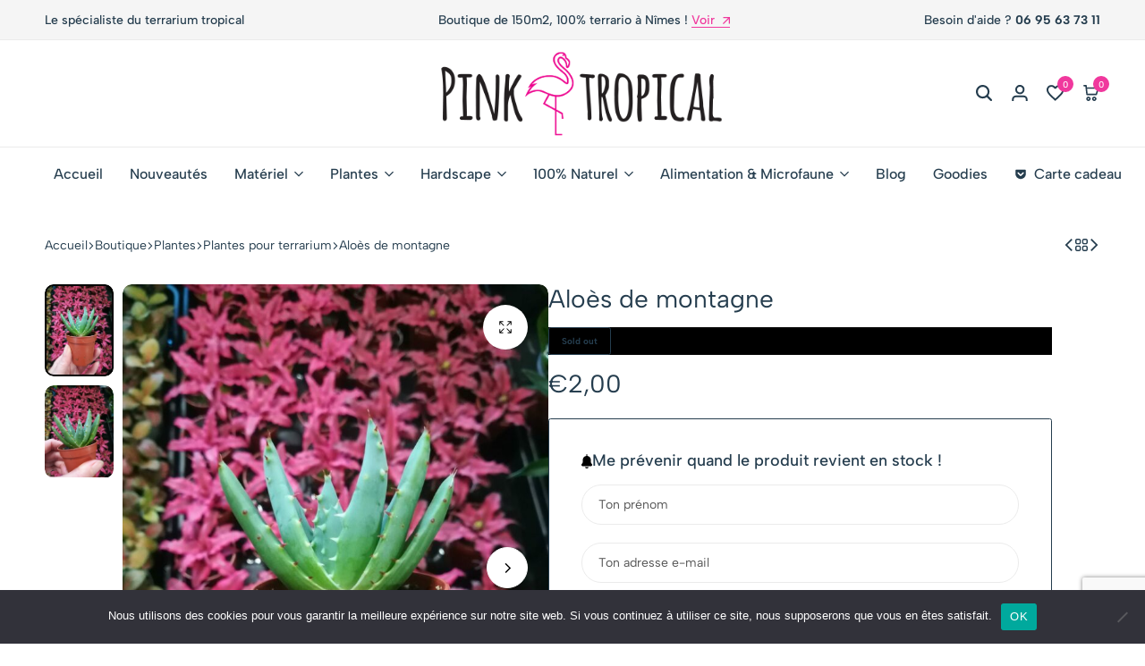

--- FILE ---
content_type: text/html; charset=UTF-8
request_url: https://pinktropical.fr/boutique/aloes-de-montagne/
body_size: 56962
content:
<!doctype html>
<html lang="fr-FR">
<head>
    <meta charset="UTF-8">
    <meta name="viewport" content="width=device-width, initial-scale=1">
    <link rel="profile" href="https://gmpg.org/xfn/11">

	<meta name='robots' content='index, follow, max-image-preview:large, max-snippet:-1, max-video-preview:-1' />
	<style>img:is([sizes="auto" i], [sizes^="auto," i]) { contain-intrinsic-size: 3000px 1500px }</style>
	<script>window._wca = window._wca || [];</script>

	<!-- This site is optimized with the Yoast SEO plugin v26.5 - https://yoast.com/wordpress/plugins/seo/ -->
	<title>Aloès de montagne - PinkTropical.fr</title>
	<link rel="canonical" href="https://pinktropical.fr/boutique/aloes-de-montagne/" />
	<meta property="og:locale" content="fr_FR" />
	<meta property="og:type" content="article" />
	<meta property="og:title" content="Aloès de montagne - PinkTropical.fr" />
	<meta property="og:url" content="https://pinktropical.fr/boutique/aloes-de-montagne/" />
	<meta property="og:site_name" content="PinkTropical.fr" />
	<meta property="article:modified_time" content="2022-12-27T15:17:37+00:00" />
	<meta property="og:image" content="https://pinktropical.fr/wp-content/uploads/2022/06/425038-scaled.jpg" />
	<meta property="og:image:width" content="1920" />
	<meta property="og:image:height" content="2560" />
	<meta property="og:image:type" content="image/jpeg" />
	<meta name="twitter:card" content="summary_large_image" />
	<script type="application/ld+json" class="yoast-schema-graph">{"@context":"https://schema.org","@graph":[{"@type":"WebPage","@id":"https://pinktropical.fr/boutique/aloes-de-montagne/","url":"https://pinktropical.fr/boutique/aloes-de-montagne/","name":"Aloès de montagne - PinkTropical.fr","isPartOf":{"@id":"https://pinktropical.fr/#website"},"primaryImageOfPage":{"@id":"https://pinktropical.fr/boutique/aloes-de-montagne/#primaryimage"},"image":{"@id":"https://pinktropical.fr/boutique/aloes-de-montagne/#primaryimage"},"thumbnailUrl":"https://pinktropical.fr/wp-content/uploads/2022/06/425038-scaled.jpg","datePublished":"2022-06-09T07:37:23+00:00","dateModified":"2022-12-27T15:17:37+00:00","breadcrumb":{"@id":"https://pinktropical.fr/boutique/aloes-de-montagne/#breadcrumb"},"inLanguage":"fr-FR","potentialAction":[{"@type":"ReadAction","target":["https://pinktropical.fr/boutique/aloes-de-montagne/"]}]},{"@type":"ImageObject","inLanguage":"fr-FR","@id":"https://pinktropical.fr/boutique/aloes-de-montagne/#primaryimage","url":"https://pinktropical.fr/wp-content/uploads/2022/06/425038-scaled.jpg","contentUrl":"https://pinktropical.fr/wp-content/uploads/2022/06/425038-scaled.jpg","width":1920,"height":2560},{"@type":"BreadcrumbList","@id":"https://pinktropical.fr/boutique/aloes-de-montagne/#breadcrumb","itemListElement":[{"@type":"ListItem","position":1,"name":"Accueil","item":"https://pinktropical.fr/"},{"@type":"ListItem","position":2,"name":"Boutique","item":"https://pinktropical.fr/boutique/"},{"@type":"ListItem","position":3,"name":"Aloès de montagne"}]},{"@type":"WebSite","@id":"https://pinktropical.fr/#website","url":"https://pinktropical.fr/","name":"PinkTropical.fr","description":"Spécialiste du terrarium tropical","publisher":{"@id":"https://pinktropical.fr/#organization"},"potentialAction":[{"@type":"SearchAction","target":{"@type":"EntryPoint","urlTemplate":"https://pinktropical.fr/?s={search_term_string}"},"query-input":{"@type":"PropertyValueSpecification","valueRequired":true,"valueName":"search_term_string"}}],"inLanguage":"fr-FR"},{"@type":"Organization","@id":"https://pinktropical.fr/#organization","name":"PinkTropical.fr","url":"https://pinktropical.fr/","logo":{"@type":"ImageObject","inLanguage":"fr-FR","@id":"https://pinktropical.fr/#/schema/logo/image/","url":"https://pinktropical.fr/wp-content/uploads/2022/01/cropped-logo.png","contentUrl":"https://pinktropical.fr/wp-content/uploads/2022/01/cropped-logo.png","width":1179,"height":250,"caption":"PinkTropical.fr"},"image":{"@id":"https://pinktropical.fr/#/schema/logo/image/"}}]}</script>
	<!-- / Yoast SEO plugin. -->


			<style id="ecomus-custom-fonts" type="text/css">
				/* latin-ext */
				@font-face {
					font-family: 'Albert Sans';
					font-style: italic;
					font-weight: 100 900;
					font-display: swap;
					src: url( 'https://pinktropical.fr/wp-content/themes/ecomus/assets/fonts/i7dMIFdwYjGaAMFtZd_QA1ZeUFuaHjyV.woff2' ) format('woff2');
					unicode-range: U+0100-02AF, U+0304, U+0308, U+0329, U+1E00-1E9F, U+1EF2-1EFF, U+2020, U+20A0-20AB, U+20AD-20C0, U+2113, U+2C60-2C7F, U+A720-A7FF;
				}
				/* latin */
				@font-face {
					font-family: 'Albert Sans';
					font-style: italic;
					font-weight: 100 900;
					font-display: swap;
					src: url( 'https://pinktropical.fr/wp-content/themes/ecomus/assets/fonts/i7dMIFdwYjGaAMFtZd_QA1ZeUFWaHg.woff2' ) format('woff2');
					unicode-range: U+0000-00FF, U+0131, U+0152-0153, U+02BB-02BC, U+02C6, U+02DA, U+02DC, U+0304, U+0308, U+0329, U+2000-206F, U+2074, U+20AC, U+2122, U+2191, U+2193, U+2212, U+2215, U+FEFF, U+FFFD;
				}
				/* latin-ext */
				@font-face {
					font-family: 'Albert Sans';
					font-style: normal;
					font-weight: 100 900;
					font-display: swap;
					src: url( 'https://pinktropical.fr/wp-content/themes/ecomus/assets/fonts/i7dOIFdwYjGaAMFtZd_QA1ZVYFeCGg.woff2' ) format('woff2');
					unicode-range: U+0100-02AF, U+0304, U+0308, U+0329, U+1E00-1E9F, U+1EF2-1EFF, U+2020, U+20A0-20AB, U+20AD-20C0, U+2113, U+2C60-2C7F, U+A720-A7FF;
				}
				/* latin */
				@font-face {
					font-family: 'Albert Sans';
					font-style: normal;
					font-weight: 100 900;
					font-display: swap;
					src: url( 'https://pinktropical.fr/wp-content/themes/ecomus/assets/fonts/i7dOIFdwYjGaAMFtZd_QA1ZbYFc.woff2' ) format('woff2');
					unicode-range: U+0000-00FF, U+0131, U+0152-0153, U+02BB-02BC, U+02C6, U+02DA, U+02DC, U+0304, U+0308, U+0329, U+2000-206F, U+2074, U+20AC, U+2122, U+2191, U+2193, U+2212, U+2215, U+FEFF, U+FFFD;
				}

							</style>
		<link rel="preload" href="https://pinktropical.fr/wp-content/themes/ecomus/assets/fonts/i7dMIFdwYjGaAMFtZd_QA1ZeUFuaHjyV.woff2" as="font" type="font/woff2" crossorigin><link rel="preload" href="https://pinktropical.fr/wp-content/themes/ecomus/assets/fonts/i7dMIFdwYjGaAMFtZd_QA1ZeUFWaHg.woff2" as="font" type="font/woff2" crossorigin><link rel="preload" href="https://pinktropical.fr/wp-content/themes/ecomus/assets/fonts/i7dOIFdwYjGaAMFtZd_QA1ZbYFc.woff2" as="font" type="font/woff2" crossorigin><link rel="preload" href="https://pinktropical.fr/wp-content/themes/ecomus/assets/fonts/i7dOIFdwYjGaAMFtZd_QA1ZVYFeCGg.woff2" as="font" type="font/woff2" crossorigin><link rel='dns-prefetch' href='//widget.trustpilot.com' />
<link rel='dns-prefetch' href='//stats.wp.com' />
<link rel='dns-prefetch' href='//code.jquery.com' />
<link rel="alternate" type="application/rss+xml" title="PinkTropical.fr &raquo; Flux" href="https://pinktropical.fr/feed/" />
<link rel="alternate" type="application/rss+xml" title="PinkTropical.fr &raquo; Flux des commentaires" href="https://pinktropical.fr/comments/feed/" />
<script type="text/javascript">
/* <![CDATA[ */
window._wpemojiSettings = {"baseUrl":"https:\/\/s.w.org\/images\/core\/emoji\/16.0.1\/72x72\/","ext":".png","svgUrl":"https:\/\/s.w.org\/images\/core\/emoji\/16.0.1\/svg\/","svgExt":".svg","source":{"concatemoji":"https:\/\/pinktropical.fr\/wp-includes\/js\/wp-emoji-release.min.js?ver=6.8.3"}};
/*! This file is auto-generated */
!function(s,n){var o,i,e;function c(e){try{var t={supportTests:e,timestamp:(new Date).valueOf()};sessionStorage.setItem(o,JSON.stringify(t))}catch(e){}}function p(e,t,n){e.clearRect(0,0,e.canvas.width,e.canvas.height),e.fillText(t,0,0);var t=new Uint32Array(e.getImageData(0,0,e.canvas.width,e.canvas.height).data),a=(e.clearRect(0,0,e.canvas.width,e.canvas.height),e.fillText(n,0,0),new Uint32Array(e.getImageData(0,0,e.canvas.width,e.canvas.height).data));return t.every(function(e,t){return e===a[t]})}function u(e,t){e.clearRect(0,0,e.canvas.width,e.canvas.height),e.fillText(t,0,0);for(var n=e.getImageData(16,16,1,1),a=0;a<n.data.length;a++)if(0!==n.data[a])return!1;return!0}function f(e,t,n,a){switch(t){case"flag":return n(e,"\ud83c\udff3\ufe0f\u200d\u26a7\ufe0f","\ud83c\udff3\ufe0f\u200b\u26a7\ufe0f")?!1:!n(e,"\ud83c\udde8\ud83c\uddf6","\ud83c\udde8\u200b\ud83c\uddf6")&&!n(e,"\ud83c\udff4\udb40\udc67\udb40\udc62\udb40\udc65\udb40\udc6e\udb40\udc67\udb40\udc7f","\ud83c\udff4\u200b\udb40\udc67\u200b\udb40\udc62\u200b\udb40\udc65\u200b\udb40\udc6e\u200b\udb40\udc67\u200b\udb40\udc7f");case"emoji":return!a(e,"\ud83e\udedf")}return!1}function g(e,t,n,a){var r="undefined"!=typeof WorkerGlobalScope&&self instanceof WorkerGlobalScope?new OffscreenCanvas(300,150):s.createElement("canvas"),o=r.getContext("2d",{willReadFrequently:!0}),i=(o.textBaseline="top",o.font="600 32px Arial",{});return e.forEach(function(e){i[e]=t(o,e,n,a)}),i}function t(e){var t=s.createElement("script");t.src=e,t.defer=!0,s.head.appendChild(t)}"undefined"!=typeof Promise&&(o="wpEmojiSettingsSupports",i=["flag","emoji"],n.supports={everything:!0,everythingExceptFlag:!0},e=new Promise(function(e){s.addEventListener("DOMContentLoaded",e,{once:!0})}),new Promise(function(t){var n=function(){try{var e=JSON.parse(sessionStorage.getItem(o));if("object"==typeof e&&"number"==typeof e.timestamp&&(new Date).valueOf()<e.timestamp+604800&&"object"==typeof e.supportTests)return e.supportTests}catch(e){}return null}();if(!n){if("undefined"!=typeof Worker&&"undefined"!=typeof OffscreenCanvas&&"undefined"!=typeof URL&&URL.createObjectURL&&"undefined"!=typeof Blob)try{var e="postMessage("+g.toString()+"("+[JSON.stringify(i),f.toString(),p.toString(),u.toString()].join(",")+"));",a=new Blob([e],{type:"text/javascript"}),r=new Worker(URL.createObjectURL(a),{name:"wpTestEmojiSupports"});return void(r.onmessage=function(e){c(n=e.data),r.terminate(),t(n)})}catch(e){}c(n=g(i,f,p,u))}t(n)}).then(function(e){for(var t in e)n.supports[t]=e[t],n.supports.everything=n.supports.everything&&n.supports[t],"flag"!==t&&(n.supports.everythingExceptFlag=n.supports.everythingExceptFlag&&n.supports[t]);n.supports.everythingExceptFlag=n.supports.everythingExceptFlag&&!n.supports.flag,n.DOMReady=!1,n.readyCallback=function(){n.DOMReady=!0}}).then(function(){return e}).then(function(){var e;n.supports.everything||(n.readyCallback(),(e=n.source||{}).concatemoji?t(e.concatemoji):e.wpemoji&&e.twemoji&&(t(e.twemoji),t(e.wpemoji)))}))}((window,document),window._wpemojiSettings);
/* ]]> */
</script>
<link rel='stylesheet' id='woosb-blocks-css' href='https://pinktropical.fr/wp-content/plugins/woo-product-bundle-premium/assets/css/blocks.css?ver=8.4.1' type='text/css' media='all' />
<link rel='stylesheet' id='driff-style-css' href='https://pinktropical.fr/wp-content/themes/ecomus/assets/css/plugins/drift-basic.css?ver=6.8.3' type='text/css' media='all' />
<style id='wp-emoji-styles-inline-css' type='text/css'>

	img.wp-smiley, img.emoji {
		display: inline !important;
		border: none !important;
		box-shadow: none !important;
		height: 1em !important;
		width: 1em !important;
		margin: 0 0.07em !important;
		vertical-align: -0.1em !important;
		background: none !important;
		padding: 0 !important;
	}
</style>
<link rel='stylesheet' id='wp-block-library-css' href='https://pinktropical.fr/wp-includes/css/dist/block-library/style.min.css?ver=6.8.3' type='text/css' media='all' />
<style id='wp-block-library-theme-inline-css' type='text/css'>
.wp-block-audio :where(figcaption){color:#555;font-size:13px;text-align:center}.is-dark-theme .wp-block-audio :where(figcaption){color:#ffffffa6}.wp-block-audio{margin:0 0 1em}.wp-block-code{border:1px solid #ccc;border-radius:4px;font-family:Menlo,Consolas,monaco,monospace;padding:.8em 1em}.wp-block-embed :where(figcaption){color:#555;font-size:13px;text-align:center}.is-dark-theme .wp-block-embed :where(figcaption){color:#ffffffa6}.wp-block-embed{margin:0 0 1em}.blocks-gallery-caption{color:#555;font-size:13px;text-align:center}.is-dark-theme .blocks-gallery-caption{color:#ffffffa6}:root :where(.wp-block-image figcaption){color:#555;font-size:13px;text-align:center}.is-dark-theme :root :where(.wp-block-image figcaption){color:#ffffffa6}.wp-block-image{margin:0 0 1em}.wp-block-pullquote{border-bottom:4px solid;border-top:4px solid;color:currentColor;margin-bottom:1.75em}.wp-block-pullquote cite,.wp-block-pullquote footer,.wp-block-pullquote__citation{color:currentColor;font-size:.8125em;font-style:normal;text-transform:uppercase}.wp-block-quote{border-left:.25em solid;margin:0 0 1.75em;padding-left:1em}.wp-block-quote cite,.wp-block-quote footer{color:currentColor;font-size:.8125em;font-style:normal;position:relative}.wp-block-quote:where(.has-text-align-right){border-left:none;border-right:.25em solid;padding-left:0;padding-right:1em}.wp-block-quote:where(.has-text-align-center){border:none;padding-left:0}.wp-block-quote.is-large,.wp-block-quote.is-style-large,.wp-block-quote:where(.is-style-plain){border:none}.wp-block-search .wp-block-search__label{font-weight:700}.wp-block-search__button{border:1px solid #ccc;padding:.375em .625em}:where(.wp-block-group.has-background){padding:1.25em 2.375em}.wp-block-separator.has-css-opacity{opacity:.4}.wp-block-separator{border:none;border-bottom:2px solid;margin-left:auto;margin-right:auto}.wp-block-separator.has-alpha-channel-opacity{opacity:1}.wp-block-separator:not(.is-style-wide):not(.is-style-dots){width:100px}.wp-block-separator.has-background:not(.is-style-dots){border-bottom:none;height:1px}.wp-block-separator.has-background:not(.is-style-wide):not(.is-style-dots){height:2px}.wp-block-table{margin:0 0 1em}.wp-block-table td,.wp-block-table th{word-break:normal}.wp-block-table :where(figcaption){color:#555;font-size:13px;text-align:center}.is-dark-theme .wp-block-table :where(figcaption){color:#ffffffa6}.wp-block-video :where(figcaption){color:#555;font-size:13px;text-align:center}.is-dark-theme .wp-block-video :where(figcaption){color:#ffffffa6}.wp-block-video{margin:0 0 1em}:root :where(.wp-block-template-part.has-background){margin-bottom:0;margin-top:0;padding:1.25em 2.375em}
</style>
<style id='classic-theme-styles-inline-css' type='text/css'>
/*! This file is auto-generated */
.wp-block-button__link{color:#fff;background-color:#32373c;border-radius:9999px;box-shadow:none;text-decoration:none;padding:calc(.667em + 2px) calc(1.333em + 2px);font-size:1.125em}.wp-block-file__button{background:#32373c;color:#fff;text-decoration:none}
</style>
<style id='global-styles-inline-css' type='text/css'>
:root{--wp--preset--aspect-ratio--square: 1;--wp--preset--aspect-ratio--4-3: 4/3;--wp--preset--aspect-ratio--3-4: 3/4;--wp--preset--aspect-ratio--3-2: 3/2;--wp--preset--aspect-ratio--2-3: 2/3;--wp--preset--aspect-ratio--16-9: 16/9;--wp--preset--aspect-ratio--9-16: 9/16;--wp--preset--color--black: #000000;--wp--preset--color--cyan-bluish-gray: #abb8c3;--wp--preset--color--white: #ffffff;--wp--preset--color--pale-pink: #f78da7;--wp--preset--color--vivid-red: #cf2e2e;--wp--preset--color--luminous-vivid-orange: #ff6900;--wp--preset--color--luminous-vivid-amber: #fcb900;--wp--preset--color--light-green-cyan: #7bdcb5;--wp--preset--color--vivid-green-cyan: #00d084;--wp--preset--color--pale-cyan-blue: #8ed1fc;--wp--preset--color--vivid-cyan-blue: #0693e3;--wp--preset--color--vivid-purple: #9b51e0;--wp--preset--gradient--vivid-cyan-blue-to-vivid-purple: linear-gradient(135deg,rgba(6,147,227,1) 0%,rgb(155,81,224) 100%);--wp--preset--gradient--light-green-cyan-to-vivid-green-cyan: linear-gradient(135deg,rgb(122,220,180) 0%,rgb(0,208,130) 100%);--wp--preset--gradient--luminous-vivid-amber-to-luminous-vivid-orange: linear-gradient(135deg,rgba(252,185,0,1) 0%,rgba(255,105,0,1) 100%);--wp--preset--gradient--luminous-vivid-orange-to-vivid-red: linear-gradient(135deg,rgba(255,105,0,1) 0%,rgb(207,46,46) 100%);--wp--preset--gradient--very-light-gray-to-cyan-bluish-gray: linear-gradient(135deg,rgb(238,238,238) 0%,rgb(169,184,195) 100%);--wp--preset--gradient--cool-to-warm-spectrum: linear-gradient(135deg,rgb(74,234,220) 0%,rgb(151,120,209) 20%,rgb(207,42,186) 40%,rgb(238,44,130) 60%,rgb(251,105,98) 80%,rgb(254,248,76) 100%);--wp--preset--gradient--blush-light-purple: linear-gradient(135deg,rgb(255,206,236) 0%,rgb(152,150,240) 100%);--wp--preset--gradient--blush-bordeaux: linear-gradient(135deg,rgb(254,205,165) 0%,rgb(254,45,45) 50%,rgb(107,0,62) 100%);--wp--preset--gradient--luminous-dusk: linear-gradient(135deg,rgb(255,203,112) 0%,rgb(199,81,192) 50%,rgb(65,88,208) 100%);--wp--preset--gradient--pale-ocean: linear-gradient(135deg,rgb(255,245,203) 0%,rgb(182,227,212) 50%,rgb(51,167,181) 100%);--wp--preset--gradient--electric-grass: linear-gradient(135deg,rgb(202,248,128) 0%,rgb(113,206,126) 100%);--wp--preset--gradient--midnight: linear-gradient(135deg,rgb(2,3,129) 0%,rgb(40,116,252) 100%);--wp--preset--font-size--small: 13px;--wp--preset--font-size--medium: 20px;--wp--preset--font-size--large: 36px;--wp--preset--font-size--x-large: 42px;--wp--preset--spacing--20: 0.44rem;--wp--preset--spacing--30: 0.67rem;--wp--preset--spacing--40: 1rem;--wp--preset--spacing--50: 1.5rem;--wp--preset--spacing--60: 2.25rem;--wp--preset--spacing--70: 3.38rem;--wp--preset--spacing--80: 5.06rem;--wp--preset--shadow--natural: 6px 6px 9px rgba(0, 0, 0, 0.2);--wp--preset--shadow--deep: 12px 12px 50px rgba(0, 0, 0, 0.4);--wp--preset--shadow--sharp: 6px 6px 0px rgba(0, 0, 0, 0.2);--wp--preset--shadow--outlined: 6px 6px 0px -3px rgba(255, 255, 255, 1), 6px 6px rgba(0, 0, 0, 1);--wp--preset--shadow--crisp: 6px 6px 0px rgba(0, 0, 0, 1);}:where(.is-layout-flex){gap: 0.5em;}:where(.is-layout-grid){gap: 0.5em;}body .is-layout-flex{display: flex;}.is-layout-flex{flex-wrap: wrap;align-items: center;}.is-layout-flex > :is(*, div){margin: 0;}body .is-layout-grid{display: grid;}.is-layout-grid > :is(*, div){margin: 0;}:where(.wp-block-columns.is-layout-flex){gap: 2em;}:where(.wp-block-columns.is-layout-grid){gap: 2em;}:where(.wp-block-post-template.is-layout-flex){gap: 1.25em;}:where(.wp-block-post-template.is-layout-grid){gap: 1.25em;}.has-black-color{color: var(--wp--preset--color--black) !important;}.has-cyan-bluish-gray-color{color: var(--wp--preset--color--cyan-bluish-gray) !important;}.has-white-color{color: var(--wp--preset--color--white) !important;}.has-pale-pink-color{color: var(--wp--preset--color--pale-pink) !important;}.has-vivid-red-color{color: var(--wp--preset--color--vivid-red) !important;}.has-luminous-vivid-orange-color{color: var(--wp--preset--color--luminous-vivid-orange) !important;}.has-luminous-vivid-amber-color{color: var(--wp--preset--color--luminous-vivid-amber) !important;}.has-light-green-cyan-color{color: var(--wp--preset--color--light-green-cyan) !important;}.has-vivid-green-cyan-color{color: var(--wp--preset--color--vivid-green-cyan) !important;}.has-pale-cyan-blue-color{color: var(--wp--preset--color--pale-cyan-blue) !important;}.has-vivid-cyan-blue-color{color: var(--wp--preset--color--vivid-cyan-blue) !important;}.has-vivid-purple-color{color: var(--wp--preset--color--vivid-purple) !important;}.has-black-background-color{background-color: var(--wp--preset--color--black) !important;}.has-cyan-bluish-gray-background-color{background-color: var(--wp--preset--color--cyan-bluish-gray) !important;}.has-white-background-color{background-color: var(--wp--preset--color--white) !important;}.has-pale-pink-background-color{background-color: var(--wp--preset--color--pale-pink) !important;}.has-vivid-red-background-color{background-color: var(--wp--preset--color--vivid-red) !important;}.has-luminous-vivid-orange-background-color{background-color: var(--wp--preset--color--luminous-vivid-orange) !important;}.has-luminous-vivid-amber-background-color{background-color: var(--wp--preset--color--luminous-vivid-amber) !important;}.has-light-green-cyan-background-color{background-color: var(--wp--preset--color--light-green-cyan) !important;}.has-vivid-green-cyan-background-color{background-color: var(--wp--preset--color--vivid-green-cyan) !important;}.has-pale-cyan-blue-background-color{background-color: var(--wp--preset--color--pale-cyan-blue) !important;}.has-vivid-cyan-blue-background-color{background-color: var(--wp--preset--color--vivid-cyan-blue) !important;}.has-vivid-purple-background-color{background-color: var(--wp--preset--color--vivid-purple) !important;}.has-black-border-color{border-color: var(--wp--preset--color--black) !important;}.has-cyan-bluish-gray-border-color{border-color: var(--wp--preset--color--cyan-bluish-gray) !important;}.has-white-border-color{border-color: var(--wp--preset--color--white) !important;}.has-pale-pink-border-color{border-color: var(--wp--preset--color--pale-pink) !important;}.has-vivid-red-border-color{border-color: var(--wp--preset--color--vivid-red) !important;}.has-luminous-vivid-orange-border-color{border-color: var(--wp--preset--color--luminous-vivid-orange) !important;}.has-luminous-vivid-amber-border-color{border-color: var(--wp--preset--color--luminous-vivid-amber) !important;}.has-light-green-cyan-border-color{border-color: var(--wp--preset--color--light-green-cyan) !important;}.has-vivid-green-cyan-border-color{border-color: var(--wp--preset--color--vivid-green-cyan) !important;}.has-pale-cyan-blue-border-color{border-color: var(--wp--preset--color--pale-cyan-blue) !important;}.has-vivid-cyan-blue-border-color{border-color: var(--wp--preset--color--vivid-cyan-blue) !important;}.has-vivid-purple-border-color{border-color: var(--wp--preset--color--vivid-purple) !important;}.has-vivid-cyan-blue-to-vivid-purple-gradient-background{background: var(--wp--preset--gradient--vivid-cyan-blue-to-vivid-purple) !important;}.has-light-green-cyan-to-vivid-green-cyan-gradient-background{background: var(--wp--preset--gradient--light-green-cyan-to-vivid-green-cyan) !important;}.has-luminous-vivid-amber-to-luminous-vivid-orange-gradient-background{background: var(--wp--preset--gradient--luminous-vivid-amber-to-luminous-vivid-orange) !important;}.has-luminous-vivid-orange-to-vivid-red-gradient-background{background: var(--wp--preset--gradient--luminous-vivid-orange-to-vivid-red) !important;}.has-very-light-gray-to-cyan-bluish-gray-gradient-background{background: var(--wp--preset--gradient--very-light-gray-to-cyan-bluish-gray) !important;}.has-cool-to-warm-spectrum-gradient-background{background: var(--wp--preset--gradient--cool-to-warm-spectrum) !important;}.has-blush-light-purple-gradient-background{background: var(--wp--preset--gradient--blush-light-purple) !important;}.has-blush-bordeaux-gradient-background{background: var(--wp--preset--gradient--blush-bordeaux) !important;}.has-luminous-dusk-gradient-background{background: var(--wp--preset--gradient--luminous-dusk) !important;}.has-pale-ocean-gradient-background{background: var(--wp--preset--gradient--pale-ocean) !important;}.has-electric-grass-gradient-background{background: var(--wp--preset--gradient--electric-grass) !important;}.has-midnight-gradient-background{background: var(--wp--preset--gradient--midnight) !important;}.has-small-font-size{font-size: var(--wp--preset--font-size--small) !important;}.has-medium-font-size{font-size: var(--wp--preset--font-size--medium) !important;}.has-large-font-size{font-size: var(--wp--preset--font-size--large) !important;}.has-x-large-font-size{font-size: var(--wp--preset--font-size--x-large) !important;}
:where(.wp-block-post-template.is-layout-flex){gap: 1.25em;}:where(.wp-block-post-template.is-layout-grid){gap: 1.25em;}
:where(.wp-block-columns.is-layout-flex){gap: 2em;}:where(.wp-block-columns.is-layout-grid){gap: 2em;}
:root :where(.wp-block-pullquote){font-size: 1.5em;line-height: 1.6;}
</style>
<link rel='stylesheet' id='contact-form-7-css' href='https://pinktropical.fr/wp-content/plugins/contact-form-7/includes/css/styles.css?ver=6.1.4' type='text/css' media='all' />
<link rel='stylesheet' id='cookie-notice-front-css' href='https://pinktropical.fr/wp-content/plugins/cookie-notice/css/front.min.css?ver=2.5.10' type='text/css' media='all' />
<link rel='stylesheet' id='photoswipe-css' href='https://pinktropical.fr/wp-content/plugins/woocommerce/assets/css/photoswipe/photoswipe.min.css?ver=10.3.7' type='text/css' media='all' />
<link rel='stylesheet' id='photoswipe-default-skin-css' href='https://pinktropical.fr/wp-content/plugins/woocommerce/assets/css/photoswipe/default-skin/default-skin.min.css?ver=10.3.7' type='text/css' media='all' />
<style id='woocommerce-inline-inline-css' type='text/css'>
.woocommerce form .form-row .required { visibility: visible; }
</style>
<link rel='stylesheet' id='wcboost-variation-swatches-css' href='https://pinktropical.fr/wp-content/plugins/wcboost-variation-swatches/assets/css/frontend.css?ver=1.1.2' type='text/css' media='all' />
<style id='wcboost-variation-swatches-inline-css' type='text/css'>
:root { --wcboost-swatches-item-width: 40px; --wcboost-swatches-item-height: 40px; }
</style>
<link rel='stylesheet' id='wcboost-wishlist-css' href='https://pinktropical.fr/wp-content/plugins/wcboost-wishlist/assets/css/wishlist.css?ver=1.2.2' type='text/css' media='all' />
<link rel='stylesheet' id='gateway-css' href='https://pinktropical.fr/wp-content/plugins/woocommerce-paypal-payments/modules/ppcp-button/assets/css/gateway.css?ver=3.3.0' type='text/css' media='all' />
<link rel='stylesheet' id='ywgc-frontend-css' href='https://pinktropical.fr/wp-content/plugins/yith-woocommerce-gift-cards/assets/css/ywgc-frontend.css?ver=4.30.0' type='text/css' media='all' />
<style id='ywgc-frontend-inline-css' type='text/css'>

                    .ywgc_apply_gift_card_button{
                        background-color:#448a85 !important;
                        color:#ffffff!important;
                    }
                    .ywgc_apply_gift_card_button:hover{
                        background-color:#4ac4aa!important;
                        color:#ffffff!important;
                    }
                    .ywgc_enter_code{
                        background-color:#ffffff;
                        color:#000000;
                    }
                    .ywgc_enter_code:hover{
                        background-color:#ffffff;
                        color: #000000;
                    }
                    .gift-cards-list button{
                        border: 1px solid #000000;
                    }
                    .selected_image_parent{
                        border: 2px dashed #000000 !important;
                    }
                    .ywgc-preset-image.selected_image_parent:after{
                        background-color: #000000;
                    }
                    .ywgc-predefined-amount-button.selected_button{
                        background-color: #000000;
                    }
                    .ywgc-on-sale-text{
                        color:#000000;
                    }
                    .ywgc-choose-image.ywgc-choose-template:hover{
                        background: rgba(0, 0, 0, 0.9);
                    }
                    .ywgc-choose-image.ywgc-choose-template{
                        background: rgba(0, 0, 0, 0.8);
                    }
                    .ui-datepicker a.ui-state-active, .ui-datepicker a.ui-state-hover {
                        background:#000000 !important;
                        color: white;
                    }
                    .ywgc-form-preview-separator{
                        background-color: #000000;
                    }
                    .ywgc-form-preview-amount{
                        color: #000000;
                    }
                    #ywgc-manual-amount{
                        border: 1px solid #000000;
                    }
                    .ywgc-template-categories a:hover,
                    .ywgc-template-categories a.ywgc-category-selected{
                        color: #000000;
                    }
                    .ywgc-design-list-modal .ywgc-preset-image:before {
                        background-color: #000000;
                    }
                    .ywgc-custom-upload-container-modal .ywgc-custom-design-modal-preview-close {
                        background-color: #000000;
                    }
           
</style>
<link rel='stylesheet' id='jquery-ui-css-css' href='//code.jquery.com/ui/1.13.1/themes/smoothness/jquery-ui.css?ver=1' type='text/css' media='all' />
<link rel='stylesheet' id='dashicons-css' href='https://pinktropical.fr/wp-includes/css/dashicons.min.css?ver=6.8.3' type='text/css' media='all' />
<style id='dashicons-inline-css' type='text/css'>
[data-font="Dashicons"]:before {font-family: 'Dashicons' !important;content: attr(data-icon) !important;speak: none !important;font-weight: normal !important;font-variant: normal !important;text-transform: none !important;line-height: 1 !important;font-style: normal !important;-webkit-font-smoothing: antialiased !important;-moz-osx-font-smoothing: grayscale !important;}
</style>
<link rel='stylesheet' id='brands-styles-css' href='https://pinktropical.fr/wp-content/plugins/woocommerce/assets/css/brands.css?ver=10.3.7' type='text/css' media='all' />
<link rel='stylesheet' id='woosb-frontend-css' href='https://pinktropical.fr/wp-content/plugins/woo-product-bundle-premium/assets/css/frontend.css?ver=8.4.1' type='text/css' media='all' />
<link rel='stylesheet' id='select2-css' href='https://pinktropical.fr/wp-content/plugins/woocommerce/assets/css/select2.css?ver=10.3.7' type='text/css' media='all' />
<link rel='stylesheet' id='ecomus-size-guide-content-css' href='https://pinktropical.fr/wp-content/plugins/ecomus-addons/modules/size-guide/assets/css/size-guide.css?ver=1.0' type='text/css' media='all' />
<link rel='stylesheet' id='ecomus-product-bought-together-css' href='https://pinktropical.fr/wp-content/plugins/ecomus-addons/modules/product-bought-together/assets/product-bought-together.css?ver=1.0.0' type='text/css' media='all' />
<link rel='stylesheet' id='ecomus-dynamic-pricing-discounts-css' href='https://pinktropical.fr/wp-content/plugins/ecomus-addons/modules/dynamic-pricing-discounts/assets/dynamic-pricing-discounts.css?ver=1.0.0' type='text/css' media='all' />
<link rel='stylesheet' id='ecomus-advanced-linked-products-css' href='https://pinktropical.fr/wp-content/plugins/ecomus-addons/modules/advanced-linked-products/assets/advanced-linked-products.css?ver=1.0.0' type='text/css' media='all' />
<link rel='stylesheet' id='ecomus-deals-css' href='https://pinktropical.fr/wp-content/plugins/ecomus-addons/modules/product-deals/assets/deals.css?ver=1.0.0' type='text/css' media='all' />
<link rel='stylesheet' id='elementor-frontend-css' href='https://pinktropical.fr/wp-content/plugins/elementor/assets/css/frontend.min.css?ver=3.33.3' type='text/css' media='all' />
<link rel='stylesheet' id='elementor-post-4421-css' href='https://pinktropical.fr/wp-content/uploads/elementor/css/post-4421.css?ver=1768462355' type='text/css' media='all' />
<link rel='stylesheet' id='swiper-css' href='https://pinktropical.fr/wp-content/plugins/elementor/assets/lib/swiper/v8/css/swiper.min.css?ver=8.4.5' type='text/css' media='all' />
<link rel='stylesheet' id='ecomus-css' href='https://pinktropical.fr/wp-content/themes/ecomus/style.css?ver=20250314' type='text/css' media='all' />
<style id='ecomus-inline-css' type='text/css'>
body {--em-color__primary:#f0389d; --em-link-color-hover:#f0389d;--em-color__base:#253d4e;--em-color__dark:#253d4e;--em-link-color:#253d4e;}body, .block-editor .editor-styles-wrapper{color: #253d4e;}body{--em-heading-color: #253d4e;}ul.products li.product h2.woocommerce-loop-product__title a{font-weight: 600;color: #253d4e;}.header-logo > a img, .header-logo > a svg {width: auto;height: auto;}.site-header__desktop .header-main { height: 120px }.site-header__desktop .header-main { --em-header-color: #253d4e; --em-header-sticky-color: #253d4e; color: #253d4e; }.site-header__desktop .header-bottom { --em-header-color: #253d4e; --em-header-sticky-color: #253d4e; color: #253d4e; }.header-search__field { width: 400px; }@media (max-width: 1199px) { .site-header__mobile { display: block; } }@media (max-width: 1199px) { .site-header__desktop { display: none; } }.campaign-bar { --em-campaign-background: #814037; }.topbar { background-color: #f5f5f5; }.topbar { --em-color__dark: #253d4e; }.topbar { --em-color__base: #253d4e; }.topbar { --em-link-color: #253d4e; }.topbar .ecomus-currency-language .current { color: #253d4e; }.topbar-slides__item { color: #253d4e; }.socials-navigation a { --em-color__dark: #253d4e; }@media (max-width: 1024px) {
				.topbar:not(.topbar-mobile) {
					display: none;
				}
				.topbar-mobile .topbar-items {
					flex: 0 1 auto;
				}
				.topbar-mobile--keep-left .topbar-center-items,
				.topbar-mobile--keep-left .topbar-right-items {
					display: none;
				}
				.topbar-mobile--keep-left .topbar-container {
					justify-content: center;
				}
				.topbar-mobile--keep-right .topbar-center-items,
				.topbar-mobile--keep-right .topbar-left-items {
					display: none;
				}
				.topbar-mobile--keep-right .topbar-container {
					justify-content: center;
				}
				.topbar-mobile--keep-center .topbar-right-items,
				.topbar-mobile--keep-center .topbar-left-items {
					display: none;
				}
				.topbar-mobile--keep-center .topbar-container {
					justify-content: center;
				}
				.topbar-mobile--keep-center .topbar-center-items > * {
					margin: 0;
				}
				.topbar-mobile--keep-both .topbar-center-items {
					display: none;
				}
			}@media (max-width: 1024px) and (min-width: 768px) {
				.topbar-slides { max-width: 500px; }
			}@media (min-width: 1025px) and (max-width: 1300px) {
				.topbar-items { flex: none; }
			}@media (min-width: 1025px) {
					.topbar-slides { max-width: 350px; }
				}.page-header {background-image: url(https://wpecomus.com/grocery/wp-content/uploads/sites/14/2024/07/ph01.webp);}.page-header {padding-top: 69px;}.page-header {padding-bottom: 65px;}:root{--em-image-rounded: 10px;--em-image-rounded-post-card: var(--em-image-rounded);}:root {--em-button-rounded: 30px;--em-button-bg-color:#253d4e;}.em-button-subtle{--em-button-color:#253d4e;}.em-button-text{--em-button-color:#253d4e;}:root{--em-input-rounded: 30px;}@media (min-width: 1025px) { .ecomus-mobile-navigation-bar { display: none !important; } }@media (max-width: 1024px) {
				.ecomus-navigation-bar-show { padding-bottom: 67px; }
				.ecomus-navigation-bar-show .em-button-go-top { bottom: 77px;}
				.ecomus-navigation-bar-show .live-sales-notification { bottom: 77px;}
				.ecomus-navigation-bar-show.ecomus-atc-sticky-height-open { padding-bottom: calc( var(--em-atc-sticky-height) + 67px );}
				.ecomus-navigation-bar-show.ecomus-atc-sticky-height-open .ecomus-sticky-add-to-cart { bottom: 67px;}
				.ecomus-navigation-bar-show.ecomus-atc-sticky-height-open .em-button-go-top { bottom: calc( var(--em-atc-sticky-height) + 77px );}
				.ecomus-navigation-bar-show.ecomus-atc-sticky-height-open .live-sales-notification { bottom: calc( var(--em-atc-sticky-height) + 77px );}
			}.woocommerce-badges:not(.woocommerce-badges--single) .sold-out, .woocommerce-badges:not(.woocommerce-badges--single).sold-out--center.sold-out {background-color: #F2F2F2}:root {--em-image-rounded-product-card: var(--em-image-rounded);--em-image-rounded-product-gallery: var(--em-image-rounded);--em-image-rounded-product-thumbnail: var(--em-image-rounded);}.single-product div.product {
				--em-product-description-lines: 4;
			}
</style>
<link rel='stylesheet' id='ecomus-sticky-add-to-cart-css' href='https://pinktropical.fr/wp-content/plugins/ecomus-addons/modules/sticky-add-to-cart/assets/css/sticky-add-to-cart.css?ver=1.0.1' type='text/css' media='all' />
<link rel='stylesheet' id='ecomus-popup-css' href='https://pinktropical.fr/wp-content/plugins/ecomus-addons/modules/popup/assets/css/frontend.css?ver=1.0.0' type='text/css' media='all' />
<link rel='stylesheet' id='ecomus-child-style-css' href='https://pinktropical.fr/wp-content/themes/ecomus-child/style.css?ver=6.8.3' type='text/css' media='all' />
<link rel='stylesheet' id='ecomus-woocommerce-style-css' href='https://pinktropical.fr/wp-content/themes/ecomus/woocommerce.css?ver=20250314' type='text/css' media='all' />
<link rel='stylesheet' id='cwginstock_frontend_css-css' href='https://pinktropical.fr/wp-content/plugins/back-in-stock-notifier-for-woocommerce/assets/css/frontend.min.css?ver=6.2.3' type='text/css' media='' />
<link rel='stylesheet' id='cwginstock_bootstrap-css' href='https://pinktropical.fr/wp-content/plugins/back-in-stock-notifier-for-woocommerce/assets/css/bootstrap.min.css?ver=6.2.3' type='text/css' media='' />
<link rel='stylesheet' id='elementor-icons-shared-0-css' href='https://pinktropical.fr/wp-content/plugins/elementor/assets/lib/font-awesome/css/fontawesome.min.css?ver=5.15.3' type='text/css' media='all' />
<link rel='stylesheet' id='elementor-icons-fa-brands-css' href='https://pinktropical.fr/wp-content/plugins/elementor/assets/lib/font-awesome/css/brands.min.css?ver=5.15.3' type='text/css' media='all' />
<script type="text/template" id="tmpl-variation-template">
	<div class="woocommerce-variation-description">{{{ data.variation.variation_description }}}</div>
	<div class="woocommerce-variation-price">{{{ data.variation.price_html }}}</div>
	<div class="woocommerce-variation-availability">{{{ data.variation.availability_html }}}</div>
</script>
<script type="text/template" id="tmpl-unavailable-variation-template">
	<p role="alert">Désolé, ce produit n&rsquo;est pas disponible. Veuillez choisir une combinaison différente.</p>
</script>
<script type="text/javascript" src="https://pinktropical.fr/wp-content/themes/ecomus/assets/js/plugins/drift.min.js?ver=6.8.3" id="driff-js-js"></script>
<script type="text/javascript" id="cookie-notice-front-js-before">
/* <![CDATA[ */
var cnArgs = {"ajaxUrl":"https:\/\/pinktropical.fr\/wp-admin\/admin-ajax.php","nonce":"fe7879a4a1","hideEffect":"fade","position":"bottom","onScroll":false,"onScrollOffset":100,"onClick":false,"cookieName":"cookie_notice_accepted","cookieTime":2592000,"cookieTimeRejected":2592000,"globalCookie":false,"redirection":false,"cache":true,"revokeCookies":false,"revokeCookiesOpt":"automatic"};
/* ]]> */
</script>
<script type="text/javascript" src="https://pinktropical.fr/wp-content/plugins/cookie-notice/js/front.min.js?ver=2.5.10" id="cookie-notice-front-js"></script>
<script type="text/javascript" id="tp-js-js-extra">
/* <![CDATA[ */
var trustpilot_settings = {"key":"KqyStpVvaiUBhks3","TrustpilotScriptUrl":"https:\/\/invitejs.trustpilot.com\/tp.min.js","IntegrationAppUrl":"\/\/ecommscript-integrationapp.trustpilot.com","PreviewScriptUrl":"\/\/ecommplugins-scripts.trustpilot.com\/v2.1\/js\/preview.min.js","PreviewCssUrl":"\/\/ecommplugins-scripts.trustpilot.com\/v2.1\/css\/preview.min.css","PreviewWPCssUrl":"\/\/ecommplugins-scripts.trustpilot.com\/v2.1\/css\/preview_wp.css","WidgetScriptUrl":"\/\/widget.trustpilot.com\/bootstrap\/v5\/tp.widget.bootstrap.min.js"};
/* ]]> */
</script>
<script type="text/javascript" src="https://pinktropical.fr/wp-content/plugins/trustpilot-reviews/review/assets/js/headerScript.min.js?ver=1.0&#039; async=&#039;async" id="tp-js-js"></script>
<script type="text/javascript" src="//widget.trustpilot.com/bootstrap/v5/tp.widget.bootstrap.min.js?ver=1.0&#039; async=&#039;async" id="widget-bootstrap-js"></script>
<script type="text/javascript" id="trustbox-js-extra">
/* <![CDATA[ */
var trustbox_settings = {"page":"product","sku":["TRUSTPILOT_SKU_VALUE_22615"],"name":"Alo\u00e8s de montagne"};
var trustpilot_trustbox_settings = {"trustboxes":[{"enabled":"enabled","snippet":"[base64]","customizations":"[base64]","defaults":"[base64]","page":"landing","position":"before","corner":"top: #{Y}px; left: #{X}px;","paddingx":"0","paddingy":"0","zindex":"1","clear":"both","xpaths":"[base64]","sku":"TRUSTPILOT_SKU_VALUE_24769,","name":"Racine de mangrove \"Myst\u00e8re\" - environ 40\/60cm de long","widgetName":"Micro Review Count","repeatable":false,"uuid":"55129fa9-d943-dc02-dcd4-e74c43895e1b","error":null,"repeatXpath":{"xpathById":{"prefix":"id(\"tt-pageContent\")\/DIV[1]\/DIV[1]\/DIV[1]\/DIV[1]\/DIV[1]\/","suffix":"\/DIV[1]\/DIV[1]\/DIV[1]\/DIV[1]\/DIV[1]"},"xpathFromRoot":{"prefix":"\/HTML[1]\/BODY[1]\/DIV[2]\/DIV[1]\/DIV[1]\/DIV[1]\/DIV[1]\/DIV[1]\/","suffix":"\/DIV[1]\/DIV[1]\/DIV[1]\/DIV[1]\/DIV[1]"}},"width":"100%","height":"24px","locale":"fr-FR"},{"enabled":"enabled","snippet":"[base64]","customizations":"[base64]","defaults":"[base64]","page":"category","position":"before","corner":"top: #{Y}px; left: #{X}px;","paddingx":"0","paddingy":"0","zindex":"1","clear":"both","xpaths":"[base64]","sku":"TRUSTPILOT_SKU_VALUE_24769,","name":"Racine de mangrove \"Myst\u00e8re\" - environ 40\/60cm de long","widgetName":"Micro Review Count","repeatable":false,"uuid":"8778ac79-bd13-6a63-9731-15e9da56a7b3","error":null,"repeatXpath":{"xpathById":{"prefix":"","suffix":""},"xpathFromRoot":{"prefix":"","suffix":""}},"width":"100%","height":"24px","locale":"fr-FR"},{"enabled":"enabled","snippet":"[base64]","customizations":"[base64]","defaults":"[base64]","page":"product","position":"before","corner":"top: #{Y}px; left: #{X}px;","paddingx":"0","paddingy":"0","zindex":"1","clear":"both","xpaths":"[base64]","sku":"TRUSTPILOT_SKU_VALUE_24769,","name":"Racine de mangrove \"Myst\u00e8re\" - environ 40\/60cm de long","widgetName":"Micro Review Count","repeatable":false,"uuid":"c314c696-c36b-c409-f84d-6173e42d962f","error":null,"repeatXpath":{"xpathById":{"prefix":"","suffix":""},"xpathFromRoot":{"prefix":"","suffix":""}},"width":"100%","height":"24px","locale":"fr-FR"}]};
/* ]]> */
</script>
<script type="text/javascript" src="https://pinktropical.fr/wp-content/plugins/trustpilot-reviews/review/assets/js/trustBoxScript.min.js?ver=1.0&#039; async=&#039;async" id="trustbox-js"></script>
<script type="text/javascript" src="https://pinktropical.fr/wp-includes/js/jquery/jquery.min.js?ver=3.7.1" id="jquery-core-js"></script>
<script type="text/javascript" src="https://pinktropical.fr/wp-includes/js/jquery/jquery-migrate.min.js?ver=3.4.1" id="jquery-migrate-js"></script>
<script type="text/javascript" id="wc-single-product-js-extra">
/* <![CDATA[ */
var wc_single_product_params = {"i18n_required_rating_text":"Veuillez s\u00e9lectionner une note","i18n_rating_options":["1\u00a0\u00e9toile sur 5","2\u00a0\u00e9toiles sur 5","3\u00a0\u00e9toiles sur 5","4\u00a0\u00e9toiles sur 5","5\u00a0\u00e9toiles sur 5"],"i18n_product_gallery_trigger_text":"Voir la galerie d\u2019images en plein \u00e9cran","review_rating_required":"yes","flexslider":{"rtl":false,"animation":"slide","smoothHeight":true,"directionNav":false,"controlNav":"thumbnails","slideshow":false,"animationSpeed":500,"animationLoop":false,"allowOneSlide":false},"zoom_enabled":"","zoom_options":[],"photoswipe_enabled":"","photoswipe_options":{"shareEl":false,"closeOnScroll":false,"history":false,"hideAnimationDuration":0,"showAnimationDuration":0},"flexslider_enabled":""};
/* ]]> */
</script>
<script type="text/javascript" src="https://pinktropical.fr/wp-content/plugins/woocommerce/assets/js/frontend/single-product.min.js?ver=10.3.7" id="wc-single-product-js" defer="defer" data-wp-strategy="defer"></script>
<script type="text/javascript" src="https://pinktropical.fr/wp-content/plugins/woocommerce/assets/js/jquery-blockui/jquery.blockUI.min.js?ver=2.7.0-wc.10.3.7" id="wc-jquery-blockui-js" data-wp-strategy="defer"></script>
<script type="text/javascript" id="wc-add-to-cart-js-extra">
/* <![CDATA[ */
var wc_add_to_cart_params = {"ajax_url":"\/wp-admin\/admin-ajax.php","wc_ajax_url":"\/?wc-ajax=%%endpoint%%","i18n_view_cart":"Voir le panier","cart_url":"https:\/\/pinktropical.fr\/panier\/","is_cart":"","cart_redirect_after_add":"no"};
/* ]]> */
</script>
<script type="text/javascript" src="https://pinktropical.fr/wp-content/plugins/woocommerce/assets/js/frontend/add-to-cart.min.js?ver=10.3.7" id="wc-add-to-cart-js" defer="defer" data-wp-strategy="defer"></script>
<script type="text/javascript" src="https://pinktropical.fr/wp-content/plugins/woocommerce/assets/js/flexslider/jquery.flexslider.min.js?ver=2.7.2-wc.10.3.7" id="wc-flexslider-js" defer="defer" data-wp-strategy="defer"></script>
<script type="text/javascript" src="https://pinktropical.fr/wp-content/plugins/woocommerce/assets/js/photoswipe/photoswipe.min.js?ver=4.1.1-wc.10.3.7" id="wc-photoswipe-js" defer="defer" data-wp-strategy="defer"></script>
<script type="text/javascript" src="https://pinktropical.fr/wp-content/plugins/woocommerce/assets/js/photoswipe/photoswipe-ui-default.min.js?ver=4.1.1-wc.10.3.7" id="wc-photoswipe-ui-default-js" defer="defer" data-wp-strategy="defer"></script>
<script type="text/javascript" src="https://pinktropical.fr/wp-content/plugins/woocommerce/assets/js/js-cookie/js.cookie.min.js?ver=2.1.4-wc.10.3.7" id="wc-js-cookie-js" data-wp-strategy="defer"></script>
<script type="text/javascript" src="https://stats.wp.com/s-202603.js" id="woocommerce-analytics-js" defer="defer" data-wp-strategy="defer"></script>
<script type="text/javascript" src="https://pinktropical.fr/wp-includes/js/underscore.min.js?ver=1.13.7" id="underscore-js"></script>
<script type="text/javascript" id="wp-util-js-extra">
/* <![CDATA[ */
var _wpUtilSettings = {"ajax":{"url":"\/wp-admin\/admin-ajax.php"}};
/* ]]> */
</script>
<script type="text/javascript" src="https://pinktropical.fr/wp-includes/js/wp-util.min.js?ver=6.8.3" id="wp-util-js"></script>
<script type="text/javascript" src="https://pinktropical.fr/wp-content/plugins/ecomus-addons/modules/size-guide/assets/js/size-guide-tab.js?ver=6.8.3" id="ecomus-size-guide-content-js"></script>
<script type="text/javascript" id="ecomus-product-bought-together-js-extra">
/* <![CDATA[ */
var ecomusPbt = {"currency_pos":"left","currency_symbol":"\u20ac","thousand_sep":".","decimal_sep":",","price_decimals":"2","check_all":"","alert":"Please select a purchasable variation for [name] before adding this product to the cart.","add_to_cart_notice":"Successfully added to your cart","view_cart_text":"View cart","view_cart_link":"https:\/\/pinktropical.fr\/panier\/"};
/* ]]> */
</script>
<script type="text/javascript" src="https://pinktropical.fr/wp-content/plugins/ecomus-addons/modules/product-bought-together/assets/product-bought-together.js?ver=1.0.0" id="ecomus-product-bought-together-js"></script>
<script type="text/javascript" id="ecomus-dynamic-pricing-discounts-js-extra">
/* <![CDATA[ */
var ecomusDpd = {"currency_pos":"left","currency_symbol":"\u20ac","thousand_sep":".","decimal_sep":",","price_decimals":"2"};
/* ]]> */
</script>
<script type="text/javascript" src="https://pinktropical.fr/wp-content/plugins/ecomus-addons/modules/dynamic-pricing-discounts/assets/dynamic-pricing-discounts.js?ver=1.0.0" id="ecomus-dynamic-pricing-discounts-js"></script>
<script type="text/javascript" id="ecomus-ajax-search-js-extra">
/* <![CDATA[ */
var ecomusAjaxSearch = {"ajax_url":"\/?wc-ajax=%%endpoint%%","nonce":"8d91743dc5","header_ajax_search":"yes","header_search_number":"4"};
/* ]]> */
</script>
<script type="text/javascript" src="https://pinktropical.fr/wp-content/plugins/ecomus-addons/modules/advanced-search/assets/js/ajax-search-frontend.js?ver=1.0.0" id="ecomus-ajax-search-js"></script>
<!--[if lt IE 9]>
<script type="text/javascript" src="https://pinktropical.fr/wp-content/themes/ecomus/assets/js/plugins/html5shiv.min.js?ver=3.7.2" id="html5shiv-js"></script>
<![endif]-->
<!--[if lt IE 9]>
<script type="text/javascript" src="https://pinktropical.fr/wp-content/themes/ecomus/assets/js/plugins/respond.min.js?ver=1.4.2" id="respond-js"></script>
<![endif]-->
<script type="text/javascript" src="https://pinktropical.fr/wp-content/plugins/elementor/assets/lib/swiper/v8/swiper.min.js?ver=8.4.5" id="swiper-js"></script>
<script type="text/javascript" src="https://pinktropical.fr/wp-includes/js/imagesloaded.min.js?ver=5.0.0" id="imagesloaded-js"></script>
<script type="text/javascript" id="ecomus-js-extra">
/* <![CDATA[ */
var ecomusData = {"direction":"false","ajax_url":"\/?wc-ajax=%%endpoint%%","admin_ajax_url":"https:\/\/pinktropical.fr\/wp-admin\/admin-ajax.php","nonce":"8d91743dc5","header_search_products":"1","header_search_product_limit":"5","header_sticky":"1","header_sticky_on":"down","header_mobile_sticky":"1","header_mobile_menu_open_primary_submenus_on":"all","product_description_lines":"4","currency_pos":"left","currency_symbol":"\u20ac","thousand_sep":".","decimal_sep":",","price_decimals":"2","product_gallery_slider":"1","product_tabs_layout":"accordion","product_image_zoom":"bounding","product_image_lightbox":"1","product_card_hover":"fadein","product_tabs_status":"first","related_products_columns":{"desktop":"4","tablet":"3","mobile":"2"},"upsells_products_columns":{"desktop":"4","tablet":"3","mobile":"2"},"product_card_quickadd":"1","product_quickadd_nonce":"f06de572ae","product_quickview_nonce":"428a9ad57d","added_to_cart_notice":{"added_to_cart_notice_layout":"mini"},"added_to_wishlist_notice":{"added_to_wishlist_text":"has been added to your wishlist.","added_to_wishlist_texts":"have been added to your wishlist.","wishlist_view_text":"View Wishlist","wishlist_view_link":"https:\/\/pinktropical.fr\/wishlist\/","wishlist_notice_auto_hide":3000}};
/* ]]> */
</script>
<script type="text/javascript" src="https://pinktropical.fr/wp-content/themes/ecomus/assets/js/scripts.min.js?ver=20250314" id="ecomus-js" defer="defer" data-wp-strategy="defer"></script>
<script type="text/javascript" src="https://pinktropical.fr/wp-content/plugins/ecomus-addons/modules/sticky-add-to-cart/assets/js/sticky-add-to-cart.js?ver=6.8.3" id="ecomus-sticky-add-to-cart-js"></script>
<script type="text/javascript" id="wc-cart-fragments-js-extra">
/* <![CDATA[ */
var wc_cart_fragments_params = {"ajax_url":"\/wp-admin\/admin-ajax.php","wc_ajax_url":"\/?wc-ajax=%%endpoint%%","cart_hash_key":"wc_cart_hash_841ab0eab912c7010e3f85dc4f05da8b","fragment_name":"wc_fragments_841ab0eab912c7010e3f85dc4f05da8b","request_timeout":"5000"};
/* ]]> */
</script>
<script type="text/javascript" src="https://pinktropical.fr/wp-content/plugins/woocommerce/assets/js/frontend/cart-fragments.min.js?ver=10.3.7" id="wc-cart-fragments-js" defer="defer" data-wp-strategy="defer"></script>
<script type="text/javascript" src="https://pinktropical.fr/wp-content/themes/ecomus/assets/js/plugins/jquery.countdown.js?ver=1.0" id="ecomus-countdown-js"></script>
<script type="text/javascript" src="https://pinktropical.fr/wp-content/themes/ecomus/assets/js/woocommerce/single-product.min.js?ver=20250107" id="ecomus-single-product-js" defer="defer" data-wp-strategy="defer"></script>
<script type="text/javascript" id="wc-add-to-cart-variation-js-extra">
/* <![CDATA[ */
var wc_add_to_cart_variation_params = {"wc_ajax_url":"\/?wc-ajax=%%endpoint%%","i18n_no_matching_variations_text":"D\u00e9sol\u00e9, aucun produit ne r\u00e9pond \u00e0 vos crit\u00e8res. Veuillez choisir une combinaison diff\u00e9rente.","i18n_make_a_selection_text":"Veuillez s\u00e9lectionner des options du produit avant de l\u2019ajouter \u00e0 votre panier.","i18n_unavailable_text":"D\u00e9sol\u00e9, ce produit n\u2019est pas disponible. Veuillez choisir une combinaison diff\u00e9rente.","i18n_reset_alert_text":"Votre s\u00e9lection a \u00e9t\u00e9 r\u00e9initialis\u00e9e. Veuillez s\u00e9lectionner des options du produit avant de l\u2019ajouter \u00e0 votre panier."};
/* ]]> */
</script>
<script type="text/javascript" src="https://pinktropical.fr/wp-content/plugins/woocommerce/assets/js/frontend/add-to-cart-variation.min.js?ver=10.3.7" id="wc-add-to-cart-variation-js" defer="defer" data-wp-strategy="defer"></script>
<script type="text/javascript" id="ecomus-add-to-cart-ajax-js-extra">
/* <![CDATA[ */
var ecomusATCA = {"add_to_cart_ajax":"yes","view_cart_text":"View cart","view_cart_link":"https:\/\/pinktropical.fr\/panier\/"};
/* ]]> */
</script>
<script type="text/javascript" src="https://pinktropical.fr/wp-content/plugins/ecomus-addons/modules/add-to-cart-ajax/assets/add-to-cart-ajax.js?ver=1.0.0" id="ecomus-add-to-cart-ajax-js"></script>
<link rel="https://api.w.org/" href="https://pinktropical.fr/wp-json/" /><link rel="alternate" title="JSON" type="application/json" href="https://pinktropical.fr/wp-json/wp/v2/product/22615" /><link rel="EditURI" type="application/rsd+xml" title="RSD" href="https://pinktropical.fr/xmlrpc.php?rsd" />
<meta name="generator" content="WordPress 6.8.3" />
<meta name="generator" content="WooCommerce 10.3.7" />
<link rel='shortlink' href='https://pinktropical.fr/?p=22615' />
<link rel="alternate" title="oEmbed (JSON)" type="application/json+oembed" href="https://pinktropical.fr/wp-json/oembed/1.0/embed?url=https%3A%2F%2Fpinktropical.fr%2Fboutique%2Faloes-de-montagne%2F" />
<link rel="alternate" title="oEmbed (XML)" type="text/xml+oembed" href="https://pinktropical.fr/wp-json/oembed/1.0/embed?url=https%3A%2F%2Fpinktropical.fr%2Fboutique%2Faloes-de-montagne%2F&#038;format=xml" />

		<!-- GA Google Analytics @ https://m0n.co/ga -->
		<script async src="https://www.googletagmanager.com/gtag/js?id=G-JBVZBTCXDG"></script>
		<script>
			window.dataLayer = window.dataLayer || [];
			function gtag(){dataLayer.push(arguments);}
			gtag('js', new Date());
			gtag('config', 'G-JBVZBTCXDG');
		</script>

		<style>img#wpstats{display:none}</style>
			<noscript><style>.woocommerce-product-gallery{ opacity: 1 !important; }</style></noscript>
	<meta name="generator" content="Elementor 3.33.3; features: additional_custom_breakpoints; settings: css_print_method-external, google_font-enabled, font_display-auto">
			<style>
				.e-con.e-parent:nth-of-type(n+4):not(.e-lazyloaded):not(.e-no-lazyload),
				.e-con.e-parent:nth-of-type(n+4):not(.e-lazyloaded):not(.e-no-lazyload) * {
					background-image: none !important;
				}
				@media screen and (max-height: 1024px) {
					.e-con.e-parent:nth-of-type(n+3):not(.e-lazyloaded):not(.e-no-lazyload),
					.e-con.e-parent:nth-of-type(n+3):not(.e-lazyloaded):not(.e-no-lazyload) * {
						background-image: none !important;
					}
				}
				@media screen and (max-height: 640px) {
					.e-con.e-parent:nth-of-type(n+2):not(.e-lazyloaded):not(.e-no-lazyload),
					.e-con.e-parent:nth-of-type(n+2):not(.e-lazyloaded):not(.e-no-lazyload) * {
						background-image: none !important;
					}
				}
			</style>
					<style type="text/css" id="wp-custom-css">
			.header-logo { height: 100%; }
.header-logo > a {
	height: 100% !important;
}

.header-logo > a img { max-height: 130px; height: 100%; }

/* change color add cart out of stock */
.product-inner a[data-tooltip*="Notify Me"] { background-color: black; }

.woocommerce-badges.sold-out { background-color: black!important; }

.woocommerce-badges.sold-out .stock-badge p { background-color: black!important; color: #ffffff; }

/* hide rating product list */
.product_list_widget .star-rating { display: none!important; }

/* correction bug checkout firefox */
@media (min-width: 992px) {
  .woocommerce-checkout .col2-set, .woocommerce-checkout .woocommerce-checkout-review-order, .woocommerce-checkout .checkout-content-form {
  
    position: static;

  }
}

.product-type-simple #tab-additional_information { display: none; }

.product-type-simple .related.products { margin-top: 30px !important; }		</style>
		<style id="kirki-inline-styles">.site-header .header-logo__text{text-transform:none;}@media (max-width: 767px){.topbar{height:45px;}.topbar .topbar-items{line-height:45px;}.page-header.page-header--blog{padding-top:48px;padding-bottom:48px;}.page-header.page-header--shop{padding-top:49px;padding-bottom:48px;}}@media (min-width: 768px) and (max-width: 1199px){.topbar{height:45px;}.topbar .topbar-items{line-height:45px;}.page-header.page-header--blog{padding-top:69px;padding-bottom:65px;}.page-header.page-header--shop{padding-top:69px;padding-bottom:65px;}}@media (min-width: 1200px){.topbar{height:45px;}.topbar .topbar-items{line-height:45px;}.page-header.page-header--blog{padding-top:69px;padding-bottom:65px;}.page-header.page-header--shop{padding-top:69px;padding-bottom:65px;}}</style></head>

<body class="wp-singular product-template-default single single-product postid-22615 wp-custom-logo wp-embed-responsive wp-theme-ecomus wp-child-theme-ecomus-child theme-ecomus cookies-not-set woocommerce woocommerce-page woocommerce-no-js no-sidebar ecomus-navigation-bar-show elementor-default elementor-kit-28495">
<div id="svg-defs" class="svg-defs hidden" aria-hidden="true" tabindex="-1"><svg xmlns="http://www.w3.org/2000/svg" xmlns:xlink="http://www.w3.org/1999/xlink"><symbol id="star" viewBox="0 0 13 12" fill="currentColor" xmlns="http://www.w3.org/2000/svg"><path d="M6.54688 9.49266L10.3128 11.7656L9.31344 7.48172L12.6406 4.59937L8.25922 4.22766L6.54688 0.1875L4.83453 4.22766L0.453125 4.59937L3.78031 7.48172L2.78094 11.7656L6.54688 9.49266Z" /></symbol><symbol id="heart" viewBox="0 0 18 16" fill="currentColor" xmlns="http://www.w3.org/2000/svg"><path d="M8.80654 13.5586L8.71935 13.6458L8.62343 13.5586C4.48174 9.80054 1.74387 7.31553 1.74387 4.79564C1.74387 3.05177 3.05177 1.74387 4.79564 1.74387C6.13842 1.74387 7.44632 2.6158 7.90845 3.80164H9.53025C9.99237 2.6158 11.3003 1.74387 12.6431 1.74387C14.3869 1.74387 15.6948 3.05177 15.6948 4.79564C15.6948 7.31553 12.9569 9.80054 8.80654 13.5586ZM12.6431 0C11.1259 0 9.66975 0.706267 8.71935 1.81362C7.76894 0.706267 6.31281 0 4.79564 0C2.11008 0 0 2.10136 0 4.79564C0 8.08283 2.96458 10.7771 7.45504 14.849L8.71935 16L9.98365 14.849C14.4741 10.7771 17.4387 8.08283 17.4387 4.79564C17.4387 2.10136 15.3286 0 12.6431 0Z" /></symbol><symbol id="heart-filled" viewBox="0 0 20 20"><path d="M10 3.22l-0.61-0.6c-0.983-0.931-2.314-1.504-3.779-1.504-3.038 0-5.5 2.462-5.5 5.5 0 1.462 0.571 2.791 1.501 3.776l-0.002-0.003 8.39 8.39 8.39-8.4c0.928-0.983 1.499-2.312 1.499-3.774 0-3.038-2.462-5.5-5.5-5.5-1.465 0-2.796 0.573-3.782 1.506l0.003-0.002-0.61 0.61z"></path></symbol><symbol id="trash" xmlns="http://www.w3.org/2000/svg" viewBox="0 0 16 16" fill="currentColor"><path d="M1.6 4.8H14.4V15.2C14.4 15.4122 14.3157 15.6157 14.1657 15.7657C14.0157 15.9157 13.8122 16 13.6 16H2.4C2.18783 16 1.98434 15.9157 1.83431 15.7657C1.68429 15.6157 1.6 15.4122 1.6 15.2V4.8ZM3.2 6.4V14.4H12.8V6.4H3.2ZM5.6 8H7.2V12.8H5.6V8ZM8.8 8H10.4V12.8H8.8V8ZM4 2.4V0.8C4 0.587827 4.08429 0.384344 4.23431 0.234315C4.38434 0.0842854 4.58783 0 4.8 0H11.2C11.4122 0 11.6157 0.0842854 11.7657 0.234315C11.9157 0.384344 12 0.587827 12 0.8V2.4H16V4H0V2.4H4ZM5.6 1.6V2.4H10.4V1.6H5.6Z" fill="currentColor"></path></symbol><symbol id="cross-arrow" viewBox="0 0 16 16" fill="currentColor" xmlns="http://www.w3.org/2000/svg"><path d="M6.59 5.17L1.41 0L0 1.41L5.17 6.58L6.59 5.17ZM10.5 0L12.54 2.04L0 14.59L1.41 16L13.96 3.46L16 5.5V0H10.5ZM10.83 9.41L9.42 10.82L12.55 13.95L10.5 16H16V10.5L13.96 12.54L10.83 9.41Z" /></symbol><symbol id="check" viewBox="0 0 16 12"><path d="M0 6.5105L5.4791 12.0001L16 1.48956L14.4896 0L5.4791 8.99999L1.48953 5.01045L0 6.5105Z"></path></symbol><symbol id="eye" viewBox="0 0 19 12"><path d="M18.7079 5.6338C18.5397 5.40371 14.5321 0 9.4137 0C4.29527 0 0.287485 5.40371 0.119471 5.63358C0.041836 5.73994 0 5.86821 0 5.99989C0 6.13157 0.041836 6.25984 0.119471 6.3662C0.287485 6.59629 4.29527 12 9.4137 12C14.5321 12 18.5397 6.59625 18.7079 6.36638C18.7857 6.26008 18.8276 6.13179 18.8276 6.00009C18.8276 5.86839 18.7857 5.74011 18.7079 5.6338ZM9.4137 10.7586C5.64343 10.7586 2.37798 7.17207 1.41133 5.99958C2.37673 4.82605 5.63534 1.24137 9.4137 1.24137C13.1838 1.24137 16.449 4.8273 17.4161 6.00042C16.4507 7.17391 13.1921 10.7586 9.4137 10.7586Z"></path><path d="M9.4137 2.27586C7.36024 2.27586 5.68954 3.94656 5.68954 6.00002C5.68954 8.05348 7.36024 9.72417 9.4137 9.72417C11.4672 9.72417 13.1379 8.05348 13.1379 6.00002C13.1379 3.94656 11.4672 2.27586 9.4137 2.27586ZM9.4137 8.48276C8.04465 8.48276 6.93095 7.36903 6.93095 6.00002C6.93095 4.63101 8.04469 3.51727 9.4137 3.51727C10.7827 3.51727 11.8964 4.63101 11.8964 6.00002C11.8964 7.36903 10.7827 8.48276 9.4137 8.48276Z"></path></symbol><symbol id="arrow-left-long" viewBox="0 0 7 11" fill="currentColor" xmlns="http://www.w3.org/2000/svg"><path d="M5.5 11L0 5.5L5.5 0L6.47625 0.97625L1.9525 5.5L6.47625 10.0238L5.5 11Z" fill="currentColor"/></symbol><symbol id="arrow-right-long" viewBox="0 0 7 11" fill="currentColor" xmlns="http://www.w3.org/2000/svg"><path d="M1.5 11L7 5.5L1.5 0L0.52375 0.97625L5.0475 5.5L0.52375 10.0238L1.5 11Z" fill="currentColor"/></symbol><symbol id="shopping-cart" viewBox="0 0 24 24" fill="currentColor" xmlns="http://www.w3.org/2000/svg"><path d="M20.3470909,6.05683636 C20.1926727,5.84945455 19.9493455,5.72727273 19.6908545,5.72727273 L7.08981818,5.72727273 L6.86765455,3.72785455 C6.82161818,3.31347273 6.47138182,3 6.05449091,3 L3.87267273,3 C3.42081818,3 3.05449091,3.36632727 3.05449091,3.81818182 C3.05449091,4.27003636 3.42081818,4.63636364 3.87267273,4.63636364 L5.32216364,4.63636364 L5.54329091,6.62645455 C5.54394545,6.63338182 5.54470909,6.64025455 5.54558182,6.64712727 L6.33218182,13.7266909 C6.37821818,14.1410727 6.72850909,14.4545455 7.1454,14.4545455 L17.5692545,14.4545455 C17.9307818,14.4545455 18.2494909,14.2172182 18.3530727,13.8709091 L20.4747273,6.78 C20.5488,6.53230909 20.5014545,6.26416364 20.3470909,6.05683636 Z M16.9600364,12.8181818 L7.87772727,12.8181818 L7.27161818,7.36363636 L18.5919818,7.36363636 L16.9600364,12.8181818 Z" fill="currentColor" fill-rule="nonzero"></path><path d="M8.78176364,16.0908 C7.42832727,16.0908 6.32721818,17.1919091 6.32721818,18.5453455 C6.32721818,19.8988364 7.42832727,20.9998909 8.78176364,20.9998909 C10.1352,20.9998909 11.2363091,19.8988364 11.2363091,18.5453455 C11.2363091,17.1919091 10.1352,16.0908 8.78176364,16.0908 Z M8.78176364,19.3635273 C8.33061818,19.3635273 7.96358182,18.9965455 7.96358182,18.5453455 C7.96358182,18.0942 8.33061818,17.7271636 8.78176364,17.7271636 C9.23290909,17.7271636 9.59994545,18.0942 9.59994545,18.5453455 C9.59994545,18.9965455 9.23290909,19.3635273 8.78176364,19.3635273 Z" fill="currentColor" fill-rule="nonzero"></path><path d="M15.2726727,16.0908 C13.9191818,16.0908 12.8181273,17.1919091 12.8181273,18.5453455 C12.8181273,19.8988364 13.9191818,20.9998909 15.2726727,20.9998909 C16.6261636,20.9998909 17.7272182,19.8988364 17.7272182,18.5453455 C17.7272182,17.1919091 16.6261091,16.0908 15.2726727,16.0908 Z M15.2726727,19.3635273 C14.8215273,19.3635273 14.4544909,18.9965455 14.4544909,18.5453455 C14.4544909,18.0942 14.8215273,17.7271636 15.2726727,17.7271636 C15.7238182,17.7271636 16.0908545,18.0942 16.0908545,18.5453455 C16.0908545,18.9965455 15.7238182,19.3635273 15.2726727,19.3635273 Z" fill="currentColor" fill-rule="nonzero"></path></symbol></svg></div><div id="page" class="site">

    <div id="topbar" class="topbar has-border topbar-mobile topbar-mobile--keep-center">
	<div class="topbar-container em-container em-container-fluid">
					<div class="topbar-items topbar-left-items">
				<div class="topbar-custom-text em-font-medium">Le spécialiste du terrarium tropical</div>			</div>
		
					<div class="topbar-items topbar-center-items">
				
<div id="topbar-slides" class="topbar-slides">
	<div class="topbar-slides__inner swiper">
		<div class="topbar-slides__wrapper swiper-wrapper columns-1">
			<div class="topbar-slides__item swiper-slide">Boutique de 150m2, 100% terrario à Nîmes ! <a href="https://pinktropical.fr/notre-boutique/">Voir <svg xmlns="http://www.w3.org/2000/svg" width="8" height="8" viewBox="0 0 8 8" fill="none"><path d="M0.861539 8L0 7.13846L5.90769 1.23077H0.615385V0H8V7.38462H6.76923V2.09231L0.861539 8Z" fill="currentColor"></path></svg></a></div>		</div>
	</div>
</div>			</div>
		
					<div class="topbar-items topbar-right-items">
				
<div class="header-phone topbar-text em-color-dark em-font-medium">
	<a href="tel:Besoin d'aide ? <b>06 95 63 73 11</b>">Besoin d'aide ? <b>06 95 63 73 11</b></a>
</div>			</div>
			</div>
</div>
            <header id="site-header" class="site-header">
            <div class="site-header__desktop site-header__section header-v3 ecomus-header-sticky ecomus-header-main-divider">		<div class="header-main header-contents has-center">
			<div class="site-header__container em-container">
									
					<div class="header-left-items header-items ">
						
<div class="header-currency ecomus-currency ecomus-currency-language em-color-dark">
	</div>
<div class="header-language ecomus-language ecomus-currency-language em-color-dark">
	</div>					</div>

									
					<div class="header-center-items header-items ">
						<div class="header-logo">
	<a href="https://pinktropical.fr">
													<img src="https://pinktropical.fr/wp-content/uploads/2025/03/logoPINKTROPICAL_trans.png" class="logo-dark" alt="PinkTropical.fr">
						</a>
		<p class="site-title"><a href="https://pinktropical.fr/" rel="home">PinkTropical.fr</a></p>	<p class="site-description">Spécialiste du terrarium tropical</p>	</div>
					</div>

									
					<div class="header-right-items header-items ">
						
<a href="#" class="em-button em-button-text em-button-icon header-search__icon" data-toggle="modal" data-target="search-modal">
	<span class="ecomus-svg-icon ecomus-svg-icon--search" ><svg aria-hidden="true" role="img" focusable="false" xmlns="http://www.w3.org/2000/svg" width="18" height="18" viewBox="0 0 18 18" fill="currentColor"><path d="M17.7241 16.1932L13.6436 12.1127C14.626 10.8049 15.1563 9.21299 15.1546 7.57728C15.1546 3.39919 11.7554 0 7.57728 0C3.39919 0 0 3.39919 0 7.57728C0 11.7554 3.39919 15.1546 7.57728 15.1546C9.21299 15.1563 10.8049 14.626 12.1127 13.6436L16.1932 17.7241C16.3998 17.9088 16.6692 18.0073 16.9461 17.9996C17.2231 17.9918 17.4865 17.8783 17.6824 17.6824C17.8783 17.4865 17.9918 17.2231 17.9996 16.9461C18.0073 16.6692 17.9088 16.3998 17.7241 16.1932ZM2.16494 7.57728C2.16494 6.50682 2.48237 5.4604 3.07708 4.57034C3.6718 3.68029 4.51709 2.98657 5.50607 2.57693C6.49504 2.16728 7.58328 2.0601 8.63318 2.26893C9.68307 2.47777 10.6475 2.99325 11.4044 3.75018C12.1613 4.5071 12.6768 5.47149 12.8856 6.52138C13.0945 7.57128 12.9873 8.65952 12.5776 9.64849C12.168 10.6375 11.4743 11.4828 10.5842 12.0775C9.69416 12.6722 8.64774 12.9896 7.57728 12.9896C6.14237 12.9879 4.76672 12.4171 3.75208 11.4025C2.73744 10.3878 2.16666 9.01219 2.16494 7.57728Z" fill="currentColor"></path></svg></span>	<span class="screen-reader-text">Search</span>
</a>

<a href="https://pinktropical.fr/mon-compte/" class="em-button em-button-text header-account__icon em-button-icon" data-toggle="modal" data-target="login-modal">
	<span class="ecomus-svg-icon ecomus-svg-icon--account" ><svg aria-hidden="true" role="img" focusable="false" xmlns="http://www.w3.org/2000/svg" width="18" height="18" viewBox="0 0 64 64" fill="currentColor"><path d="M56,64V57.48A8.43,8.43,0,0,0,47.56,49H16.44A8.43,8.43,0,0,0,8,57.48V64H.9V57.48A15.53,15.53,0,0,1,16.44,41.94H47.56A15.53,15.53,0,0,1,63.1,57.48V64Zm-23.47-27a18.66,18.66,0,0,1-13.11-5.43,18.54,18.54,0,0,1,0-26.22A18.53,18.53,0,0,1,51.07,18.51,18.52,18.52,0,0,1,32.54,37.05Zm0-30a11.44,11.44,0,1,0,8.09,3.35A11.36,11.36,0,0,0,32.54,7.07Z"></path></svg></span>	<span class="header-item__text header-account__text em-font-medium screen-reader-text">Login</span>
</a>
<a href="https://pinktropical.fr/wishlist/" class="em-button em-button-text header-wishlist__icon em-button-icon" role="button">
	<span class="ecomus-svg-icon ecomus-svg-icon__inline ecomus-svg-icon--heart "><svg width="24" height="24" aria-hidden="true" role="img" focusable="false" > <use href="#heart" xlink:href="#heart"></use> </svg></span>	<span class="header-counter header-wishlist__counter empty-counter">0</span>
	<span class="header-item__text header-wishlist__text em-font-medium screen-reader-text">Wishlist</span>
</a>
<a href="https://pinktropical.fr/panier/" class="em-button em-button-text em-button-icon header-cart__icon" data-toggle="off-canvas" data-target="cart-panel">
	<span class="ecomus-svg-icon ecomus-svg-icon__inline ecomus-svg-icon--shopping-cart "><svg width="24" height="24" aria-hidden="true" role="img" focusable="false" > <use href="#shopping-cart" xlink:href="#shopping-cart"></use> </svg></span>	<span class="header-counter header-cart__counter empty-counter">0</span>
	<span class="screen-reader-text">Cart</span>
</a>
					</div>

							</div>
		</div>
				<div class="header-bottom header-contents header-sticky has-center no-sides">
			<div class="site-header__container em-container">
									
					<div class="header-center-items header-items has-menu">
						
<nav class="main-navigation primary-navigation"><ul id="menu-primary-menu" class="nav-menu menu"><li id="menu-item-46026" class="menu-item menu-item-type-custom menu-item-object-custom menu-item-home menu-item-46026"><a href="https://pinktropical.fr">Accueil</a></li>
<li id="menu-item-46830" class="menu-item menu-item-type-post_type menu-item-object-page menu-item-46830"><a href="https://pinktropical.fr/nouveau/">Nouveautés</a></li>
<li id="menu-item-104" class="menu-item menu-item-type-custom menu-item-object-custom menu-item-104 menu-item-mega menu-item-static menu-item-has-children"><ul class="sub-menu mega-menu mega-menu--grid mega-menu-alignment--left" ><li  class="mega-menu-container em-container full-width"><div class="mega-menu__row"><ul class="mega-menu__column" style="flex: 1;"><li class="menu-item menu-item-888 menu-item--widget menu-item--widget-heading menu-item--type-custom" ><a href="https://pinktropical.fr/c/materiel/creation-du-decor/"  >Création du décor</a></li><li class="menu-item menu-item-889 menu-item--widget menu-item--widget-custom-link" ><a href="https://pinktropical.fr/c/materiel/creation-du-decor/methode-bts/"  ><span class="mega-menu__link-text">Méthode BTS</span></a></li><li class="menu-item menu-item-890 menu-item--widget menu-item--widget-custom-link" ><a href="https://pinktropical.fr/c/materiel/creation-du-decor/silicone-resine-et-pigments/"  ><span class="mega-menu__link-text">Silicone, mousse PU, résine et pigments</span></a></li><li class="menu-item menu-item-979 menu-item--widget menu-item--widget-custom-link" ><a href="https://pinktropical.fr/c/materiel/creation-du-decor/hygrolon-moss-mix-dusk-tropic/"  ><span class="mega-menu__link-text">Hygrolon et Moss Mix</span></a></li><li class="menu-item menu-item-982 menu-item--widget menu-item--widget-custom-link" ><a href="https://pinktropical.fr/c/materiel/creation-du-decor/plaque-et-support-en-liege/"  ><span class="mega-menu__link-text">Plaque et support en liège</span></a></li><li class="menu-item menu-item-1023 menu-item--widget menu-item--widget-custom-link" ><a href="https://pinktropical.fr/c/materiel/creation-du-decor/plaque-et-tronc-en-xaxim/"  ><span class="mega-menu__link-text">Plaque et tronc en xaxim</span></a></li><li class="menu-item menu-item-46032 menu-item--widget menu-item--widget-custom-link" ><a href="https://pinktropical.fr/c/materiel/creation-du-decor/plaque-terrascaping/"  ><span class="mega-menu__link-text">Plaque TerraScaping</span></a></li><li class="menu-item menu-item-1213 menu-item--widget menu-item--widget-custom-link" ><a href="https://pinktropical.fr/c/materiel/creation-du-decor/creation-dune-cascade/"  ><span class="mega-menu__link-text">Création d'une cascade</span></a></li><li class="menu-item menu-item-46031 menu-item--widget menu-item--widget-custom-link" ><a href="https://pinktropical.fr/c/materiel/creation-du-decor/cachettes/"  ><span class="mega-menu__link-text">Cachettes</span></a></li><li class="menu-item menu-item-46033 menu-item--widget menu-item--widget-custom-link" ><a href="https://pinktropical.fr/c/materiel/creation-du-decor/"  ><span class="mega-menu__link-text">Tous les produits</span></a></li><li class="menu-item menu-item-46076 menu-item--widget menu-item--widget-custom-link" ><span class="mega-menu__link-text"></span></li></ul><ul class="mega-menu__column" style="flex: 1;"><li class="menu-item menu-item-1214 menu-item--widget menu-item--widget-heading menu-item--type-custom" ><a href="https://pinktropical.fr/c/materiel/eclairage-led/"  >Eclairage LED</a></li><li class="menu-item menu-item-1216 menu-item--widget menu-item--widget-custom-link" ><a href="https://pinktropical.fr/c/materiel/eclairage-led/eclairage-skylight/"  ><span class="mega-menu__link-text">Eclairage SKYLIGHT</span></a></li><li class="menu-item menu-item-1217 menu-item--widget menu-item--widget-custom-link" ><a href="https://pinktropical.fr/c/materiel/eclairage-led/eclairage-superfish/"  ><span class="mega-menu__link-text">Eclairage SUPERFISH</span></a></li><li class="menu-item menu-item-48427" ><a  href="https://pinktropical.fr/c/materiel/eclairage-led/eclairage-arcadia/">Eclairage ARCADIA</a></li><li class="menu-item menu-item-1228 menu-item--widget menu-item--widget-custom-link" ><a href="https://pinktropical.fr/c/materiel/eclairage-led/"  ><span class="mega-menu__link-text">Tous les éclairages</span></a></li></ul><ul class="mega-menu__column" style="flex: 1;"><li class="menu-item menu-item-1219 menu-item--widget menu-item--widget-heading menu-item--type-custom" ><a href="https://pinktropical.fr/c/materiel/brumisation/"  >Brumisation</a></li><li class="menu-item menu-item-1221 menu-item--widget menu-item--widget-custom-link" ><a href="https://pinktropical.fr/c/materiel/brumisation/nos-kits-de-brumisation/"  ><span class="mega-menu__link-text">Nos kits de brumisation</span></a></li><li class="menu-item menu-item-1222 menu-item--widget menu-item--widget-custom-link" ><a href="https://pinktropical.fr/c/materiel/brumisation/pompes-de-brumisation/"  ><span class="mega-menu__link-text">Pompes de brumisation</span></a></li><li class="menu-item menu-item-1223 menu-item--widget menu-item--widget-custom-link" ><a href="https://pinktropical.fr/c/materiel/brumisation/buses-de-brumisation/"  ><span class="mega-menu__link-text">Buses de brumisation</span></a></li><li class="menu-item menu-item-1224 menu-item--widget menu-item--widget-custom-link" ><a href="https://pinktropical.fr/c/materiel/brumisation/accessoires-de-brumisation/"  ><span class="mega-menu__link-text">Raccords et accessoires de brumisation</span></a></li><li class="menu-item menu-item-1225 menu-item--widget menu-item--widget-custom-link" ><a href="https://pinktropical.fr/c/materiel/brumisation/"  ><span class="mega-menu__link-text">Toute la brumisation</span></a></li></ul><ul class="mega-menu__column" style="flex: 1;"><li class="menu-item menu-item-46034 menu-item--widget menu-item--widget-heading menu-item--type-custom" ><a href="https://pinktropical.fr/c/materiel/les-petits-plus-utile/"  >Les petits plus utile !</a></li><li class="menu-item menu-item-46035 menu-item--widget menu-item--widget-custom-link" ><a href="https://pinktropical.fr/c/materiel/les-petits-plus-utile/librairie/"  ><span class="mega-menu__link-text">Librairie</span></a></li><li class="menu-item menu-item-46036 menu-item--widget menu-item--widget-custom-link" ><a href="https://pinktropical.fr/c/materiel/les-petits-plus-utile/boite-delevage-et-de-transport/"  ><span class="mega-menu__link-text">Boîtes d'élevage et de transport</span></a></li><li class="menu-item menu-item-46037 menu-item--widget menu-item--widget-custom-link" ><a href="https://pinktropical.fr/c/materiel/les-petits-plus-utile/outils-et-accessoires/"  ><span class="mega-menu__link-text">Outils et accessoires</span></a></li></ul></div><div class="mega-menu__row"><ul class="mega-menu__column" style="flex: 1;"><li class="menu-item menu-item-46038 menu-item--widget menu-item--widget-heading menu-item--type-custom" ><a href="https://pinktropical.fr/c/materiel/sol/"  >Sol (substrats, accessoires...)</a></li><li class="menu-item menu-item-46039 menu-item--widget menu-item--widget-custom-link" ><a href="https://pinktropical.fr/c/materiel/sol/substrats-pour-terrarium/"  ><span class="mega-menu__link-text">Substrats pour terrarium</span></a></li><li class="menu-item menu-item-46040 menu-item--widget menu-item--widget-custom-link" ><a href="https://pinktropical.fr/c/materiel/sol/sable-et-graviers/"  ><span class="mega-menu__link-text">Sables et graviers</span></a></li><li class="menu-item menu-item-46041 menu-item--widget menu-item--widget-custom-link" ><a href="https://pinktropical.fr/c/materiel/sol/"  ><span class="mega-menu__link-text">Tous les produits</span></a></li></ul><ul class="mega-menu__column" style="flex: 1;"><li class="menu-item menu-item-46042 menu-item--widget menu-item--widget-heading menu-item--type-custom" ><a href="https://pinktropical.fr/c/materiel/chauffage-et-uv/"  >Chauffage et UV</a></li><li class="menu-item menu-item-46044 menu-item--widget menu-item--widget-custom-link" ><a href="https://pinktropical.fr/c/materiel/chauffage-et-uv/eclairage-uv/"  ><span class="mega-menu__link-text">Eclairage UV</span></a></li><li class="menu-item menu-item-46045 menu-item--widget menu-item--widget-custom-link" ><a href="https://pinktropical.fr/c/materiel/chauffage-et-uv/thermostat/"  ><span class="mega-menu__link-text">Thermostat</span></a></li><li class="menu-item menu-item-46046 menu-item--widget menu-item--widget-custom-link" ><a href="https://pinktropical.fr/c/materiel/chauffage-et-uv/tapis-chauffant/"  ><span class="mega-menu__link-text">Tapis chauffant</span></a></li><li class="menu-item menu-item-46043 menu-item--widget menu-item--widget-custom-link" ><a href="https://pinktropical.fr/c/materiel/chauffage-et-uv/plafond-chauffant/"  ><span class="mega-menu__link-text">Plafond chauffant</span></a></li><li class="menu-item menu-item-46047 menu-item--widget menu-item--widget-custom-link" ><a href="https://pinktropical.fr/c/materiel/chauffage-et-uv/ampoules/"  ><span class="mega-menu__link-text">Ampoules</span></a></li><li class="menu-item menu-item-46048 menu-item--widget menu-item--widget-custom-link" ><a href="https://pinktropical.fr/c/materiel/chauffage-et-uv/accessoires-domes-douilles-support/"  ><span class="mega-menu__link-text">Accessoires (dômes, douilles, support...)</span></a></li></ul><ul class="mega-menu__column" style="flex: 1;"><li class="menu-item menu-item-46049 menu-item--widget menu-item--widget-heading menu-item--type-custom" ><a href="https://pinktropical.fr/c/materiel/terrarium/"  >Terrarium</a></li><li class="menu-item menu-item-51366 menu-item--widget menu-item--widget-custom-link menu-item--widget-badge" ><a href="https://pinktropical.fr/c/materiel/terrarium/creation-de-terrarium/"  ><span class="mega-menu__link-text">Création de terrarium</span><span class="mega-menu__badge-wrapper text-full"><span class="mega-menu__badge mega-menu__badge--new">New</span></span></a></li><li class="menu-item menu-item-46050 menu-item--widget menu-item--widget-custom-link" ><a href="https://pinktropical.fr/c/materiel/terrarium/terrarium-en-acrylique/"  ><span class="mega-menu__link-text">Terrarium en acrylique</span></a></li><li class="menu-item menu-item-46051 menu-item--widget menu-item--widget-custom-link" ><a href="https://pinktropical.fr/c/materiel/terrarium/terrarium-en-verre/"  ><span class="mega-menu__link-text">Terrarium en verre</span></a></li></ul><ul class="mega-menu__column" style="flex: 1;"></ul></div></li></ul><a href="https://pinktropical.fr/c/materiel/">Matériel</a></li>
<li id="menu-item-105" class="menu-item menu-item-type-custom menu-item-object-custom menu-item-105 menu-item-mega menu-item-has-children"><ul class="sub-menu mega-menu mega-menu--grid mega-menu-alignment--center" ><li  class="mega-menu-container em-container "><div class="mega-menu__row"><ul class="mega-menu__column" style="flex: 1;"><li class="menu-item menu-item-829 menu-item--widget menu-item--widget-custom-link" ><a href="https://pinktropical.fr/c/plantes/neoregelia-tillandsia-vriesea-cryptantus/"  ><span class="mega-menu__link-text">Neoregelia, Tillandsia, Vriesea, Cryptantus...</span></a></li><li class="menu-item menu-item-832 menu-item--widget menu-item--widget-custom-link" ><a href="https://pinktropical.fr/c/plantes/orchidees/"  ><span class="mega-menu__link-text">Orchidées</span></a></li><li class="menu-item menu-item-833 menu-item--widget menu-item--widget-custom-link" ><a href="https://pinktropical.fr/c/plantes/kit-de-plantes/"  ><span class="mega-menu__link-text">Kit de plantes</span></a></li><li class="menu-item menu-item-834 menu-item--widget menu-item--widget-custom-link" ><a href="https://pinktropical.fr/c/plantes/plantes-pour-terrarium/"  ><span class="mega-menu__link-text">Plantes pour terrarium</span></a></li><li class="menu-item menu-item-836 menu-item--widget menu-item--widget-custom-link" ><a href="https://pinktropical.fr/c/plantes/sphaigne-et-mousse/"  ><span class="mega-menu__link-text">Sphaigne et mousse</span></a></li><li class="menu-item menu-item-837 menu-item--widget menu-item--widget-custom-link" ><a href="https://pinktropical.fr/c/plantes/cache-pot/"  ><span class="mega-menu__link-text">Les cache-pots</span></a></li><li class="menu-item menu-item-46077 menu-item--widget menu-item--widget-custom-link" ><a href="https://pinktropical.fr/c/plantes/"  ><span class="mega-menu__link-text">Toutes les plantes</span></a></li></ul></div></li></ul><a href="https://pinktropical.fr/c/plantes/">Plantes</a></li>
<li id="menu-item-106" class="menu-item menu-item-type-custom menu-item-object-custom menu-item-106 menu-item-mega menu-item-static menu-item-has-children"><ul class="sub-menu mega-menu mega-menu--grid mega-menu-alignment--center" ><li  class="mega-menu-container em-container full-width"><div class="mega-menu__row"><ul class="mega-menu__column" style="width:40.07%;"><li class="menu-item menu-item-807 menu-item--widget menu-item--widget-heading menu-item--type-custom" ><a href="https://pinktropical.fr/c/materiel/hardscape-sur-photo/"  >Racines sur photo</a></li><li class="menu-item menu-item-46053 menu-item--widget menu-item--widget-custom-link" ><a href="https://pinktropical.fr/c/materiel/hardscape-sur-photo/racines-asia-spiderwood/"  ><span class="mega-menu__link-text">Racines Asia / Spiderwood</span></a></li><li class="menu-item menu-item-46054 menu-item--widget menu-item--widget-custom-link" ><a href="https://pinktropical.fr/c/materiel/hardscape-sur-photo/racines-de-mangrove/"  ><span class="mega-menu__link-text">Racines de Mangrove</span></a></li><li class="menu-item menu-item-46055 menu-item--widget menu-item--widget-custom-link" ><a href="https://pinktropical.fr/c/materiel/hardscape-sur-photo/racines-jungle-liane/"  ><span class="mega-menu__link-text">Racines Jungle Liane</span></a></li><li class="menu-item menu-item-46056 menu-item--widget menu-item--widget-custom-link" ><a href="https://pinktropical.fr/c/materiel/hardscape-sur-photo/racines-stump-wood-xxl/"  ><span class="mega-menu__link-text">Racines Stump Wood XXL</span></a></li><li class="menu-item menu-item-46057 menu-item--widget menu-item--widget-custom-link" ><a href="https://pinktropical.fr/c/materiel/hardscape-sur-photo/racines-de-theier/"  ><span class="mega-menu__link-text">Racines de Théier</span></a></li><li class="menu-item menu-item-46063 menu-item--widget menu-item--widget-heading menu-item--type-custom" ><span >Divers (liège, xaxim, roches, bambou...)</span></li><li class="menu-item menu-item-46062 menu-item--widget menu-item--widget-custom-link" ><a href="https://pinktropical.fr/c/materiel/hardscape-sur-photo/liege/"  ><span class="mega-menu__link-text">Liège (tronc, plaque, branche...)</span></a></li><li class="menu-item menu-item-46075 menu-item--widget menu-item--widget-custom-link" ><a href="https://pinktropical.fr/c/100pourcent-naturel/xaxim/"  ><span class="mega-menu__link-text">Xaxim (tronc, hutte, pot...)</span></a></li><li class="menu-item menu-item-46061 menu-item--widget menu-item--widget-custom-link" ><a href="https://pinktropical.fr/c/materiel/hardscape-sur-photo/roches/"  ><span class="mega-menu__link-text">Roches</span></a></li><li class="menu-item menu-item-46059 menu-item--widget menu-item--widget-custom-link" ><a href="https://pinktropical.fr/c/100pourcent-naturel/bambou/"  ><span class="mega-menu__link-text">Bambou</span></a></li><li class="menu-item menu-item-46060 menu-item--widget menu-item--widget-custom-link" ><a href="https://pinktropical.fr/c/100pourcent-naturel/lianes-naturelles/"  ><span class="mega-menu__link-text">Lianes naturelles</span></a></li><li class="menu-item menu-item-46078 menu-item--widget menu-item--widget-custom-link" ><a href="https://pinktropical.fr/c/materiel/hardscape-sur-photo/"  ><span class="mega-menu__link-text">Tout le hardscape</span></a></li></ul><ul class="mega-menu__column" style="flex: 1;"><li class="menu-item menu-item-46064 menu-item--widget menu-item--widget-banner" ><a href="https://pinktropical.fr/c/materiel/hardscape-sur-photo/liege/"  ><div class="menu-widget-banner em-ratio em-eff-img-zoom em-image-rounded em-responsive" style="--em-ratio-percent: 73%;"><img width="1000" height="1333" src="https://pinktropical.fr/wp-content/uploads/2025/03/visuel_liege.jpg" class="attachment-full size-full" alt="Mega Menu Banner46151" decoding="async" srcset="https://pinktropical.fr/wp-content/uploads/2025/03/visuel_liege.jpg 1000w, https://pinktropical.fr/wp-content/uploads/2025/03/visuel_liege-225x300.jpg 225w, https://pinktropical.fr/wp-content/uploads/2025/03/visuel_liege-768x1024.jpg 768w, https://pinktropical.fr/wp-content/uploads/2025/03/visuel_liege-700x933.jpg 700w, https://pinktropical.fr/wp-content/uploads/2025/03/visuel_liege-130x173.jpg 130w" sizes="(max-width: 1000px) 100vw, 1000px" /><span class="menu-widget-banner__title em-button em-button-light em-font-medium">
					<span class="menu-widget-banner__text">Le liège</span>
					<span class="ecomus-svg-icon ecomus-svg-icon--arrow-top" ><svg aria-hidden="true" role="img" focusable="false" xmlns="http://www.w3.org/2000/svg" width="8" height="8" viewBox="0 0 8 8" fill="currentColor" class="hdt-inline-block hdt-icon hdt-icon-2"><path d="M0.861539 8L0 7.13846L5.90769 1.23077H0.615385V0H8V7.38462H6.76923V2.09231L0.861539 8Z" fill="currentColor"></path></svg></span>
				</span></div></a></li></ul><ul class="mega-menu__column" style="flex: 1;"><li class="menu-item menu-item-46065 menu-item--widget menu-item--widget-banner" ><a href="https://pinktropical.fr/c/100pourcent-naturel/xaxim/"  ><div class="menu-widget-banner em-ratio em-eff-img-zoom em-image-rounded em-responsive" style="--em-ratio-percent: 73%;"><img width="1000" height="1333" src="https://pinktropical.fr/wp-content/uploads/2025/03/visuel_xaxim.jpg" class="attachment-full size-full" alt="Mega Menu Banner46152" decoding="async" srcset="https://pinktropical.fr/wp-content/uploads/2025/03/visuel_xaxim.jpg 1000w, https://pinktropical.fr/wp-content/uploads/2025/03/visuel_xaxim-225x300.jpg 225w, https://pinktropical.fr/wp-content/uploads/2025/03/visuel_xaxim-768x1024.jpg 768w, https://pinktropical.fr/wp-content/uploads/2025/03/visuel_xaxim-700x933.jpg 700w, https://pinktropical.fr/wp-content/uploads/2025/03/visuel_xaxim-130x173.jpg 130w" sizes="(max-width: 1000px) 100vw, 1000px" /><span class="menu-widget-banner__title em-button em-button-light em-font-medium">
					<span class="menu-widget-banner__text">Xaxim</span>
					<span class="ecomus-svg-icon ecomus-svg-icon--arrow-top" ><svg aria-hidden="true" role="img" focusable="false" xmlns="http://www.w3.org/2000/svg" width="8" height="8" viewBox="0 0 8 8" fill="currentColor" class="hdt-inline-block hdt-icon hdt-icon-2"><path d="M0.861539 8L0 7.13846L5.90769 1.23077H0.615385V0H8V7.38462H6.76923V2.09231L0.861539 8Z" fill="currentColor"></path></svg></span>
				</span></div></a></li></ul></div></li></ul><a href="https://pinktropical.fr/c/materiel/hardscape-sur-photo/">Hardscape</a></li>
<li id="menu-item-46027" class="menu-item menu-item-type-custom menu-item-object-custom menu-item-46027 menu-item-mega menu-item-has-children"><ul class="sub-menu mega-menu mega-menu--grid mega-menu-alignment--center" ><li  class="mega-menu-container container-custom" style="width: 750px"><div class="mega-menu__row"><ul class="mega-menu__column" style="width:48.41%;"><li class="menu-item menu-item-46068 menu-item--widget menu-item--widget-custom-link" ><a href="https://pinktropical.fr/c/100pourcent-naturel/nos-kits-naturels/"  ><span class="mega-menu__link-text">Nos kits naturels</span></a></li><li class="menu-item menu-item-46069 menu-item--widget menu-item--widget-custom-link" ><a href="https://pinktropical.fr/c/100pourcent-naturel/cachettes-en-noix-de-coco/"  ><span class="mega-menu__link-text">Cachettes en noix de coco</span></a></li><li class="menu-item menu-item-46070 menu-item--widget menu-item--widget-custom-link" ><a href="https://pinktropical.fr/c/100pourcent-naturel/gousses-et-cosses-exotiques/"  ><span class="mega-menu__link-text">Gousses et cosses exotiques</span></a></li><li class="menu-item menu-item-46071 menu-item--widget menu-item--widget-custom-link" ><a href="https://pinktropical.fr/c/100pourcent-naturel/feuilles-et-litieres-de-feuilles/"  ><span class="mega-menu__link-text">Feuilles et litières de feuilles</span></a></li><li class="menu-item menu-item-46073 menu-item--widget menu-item--widget-custom-link" ><span class="mega-menu__link-text"></span></li></ul><ul class="mega-menu__column" style="width:51.59%;"><li class="menu-item menu-item-46074 menu-item--widget menu-item--widget-banner" ><a href="https://pinktropical.fr/c/100pourcent-naturel/nos-kits-naturels/"  ><div class="menu-widget-banner em-ratio em-eff-img-zoom em-image-rounded em-responsive" style="--em-ratio-percent: 73%;"><img width="650" height="867" src="https://pinktropical.fr/wp-content/uploads/2025/03/homepage_Biotope.jpg" class="attachment-full size-full" alt="Mega Menu Banner46132" decoding="async" srcset="https://pinktropical.fr/wp-content/uploads/2025/03/homepage_Biotope.jpg 650w, https://pinktropical.fr/wp-content/uploads/2025/03/homepage_Biotope-225x300.jpg 225w, https://pinktropical.fr/wp-content/uploads/2025/03/homepage_Biotope-130x173.jpg 130w" sizes="(max-width: 650px) 100vw, 650px" /><span class="menu-widget-banner__title em-button em-button-light em-font-medium">
					<span class="menu-widget-banner__text">Nos kits naturels</span>
					<span class="ecomus-svg-icon ecomus-svg-icon--arrow-top" ><svg aria-hidden="true" role="img" focusable="false" xmlns="http://www.w3.org/2000/svg" width="8" height="8" viewBox="0 0 8 8" fill="currentColor" class="hdt-inline-block hdt-icon hdt-icon-2"><path d="M0.861539 8L0 7.13846L5.90769 1.23077H0.615385V0H8V7.38462H6.76923V2.09231L0.861539 8Z" fill="currentColor"></path></svg></span>
				</span></div></a></li></ul></div></li></ul><a href="https://pinktropical.fr/c/100pourcent-naturel/">100% Naturel</a></li>
<li id="menu-item-46028" class="menu-item menu-item-type-custom menu-item-object-custom menu-item-46028 menu-item-mega menu-item-has-children"><ul class="sub-menu mega-menu mega-menu--grid mega-menu-alignment--center" ><li  class="mega-menu-container em-container "><div class="mega-menu__row"><ul class="mega-menu__column" style="flex: 1;"><li class="menu-item menu-item-46079 menu-item--widget menu-item--widget-heading menu-item--type-custom" ><span >Kits découvertes et multimarques</span></li><li class="menu-item menu-item-46080 menu-item--widget menu-item--widget-custom-link" ><a href="https://pinktropical.fr/c/alimentation-microfaune/kits-decouvertes-multimarques/"  ><span class="mega-menu__link-text">Nos kits découvertes</span></a></li><li class="menu-item menu-item-46081 menu-item--widget menu-item--widget-heading menu-item--type-custom" ><span >Vivant &amp; Elevage</span></li><li class="menu-item menu-item-46083 menu-item--widget menu-item--widget-custom-link" ><a href="https://pinktropical.fr/c/alimentation-microfaune/vivant-elevage/les-drosophiles/"  ><span class="mega-menu__link-text">Drosophiles (souche, kits, accessoires...)</span></a></li><li class="menu-item menu-item-46085 menu-item--widget menu-item--widget-custom-link" ><a href="https://pinktropical.fr/c/alimentation-microfaune/vivant-elevage/collemboles/"  ><span class="mega-menu__link-text">Collemboles</span></a></li><li class="menu-item menu-item-46086 menu-item--widget menu-item--widget-custom-link" ><a href="https://pinktropical.fr/c/alimentation-microfaune/vivant-elevage/les-isopodes/"  ><span class="mega-menu__link-text">Isopodes (souches, kits, accessoires...)</span></a></li><li class="menu-item menu-item-46082 menu-item--widget menu-item--widget-custom-link" ><a href="https://pinktropical.fr/c/alimentation-microfaune/vivant-elevage/"  ><span class="mega-menu__link-text">Tout le vivant & élevage</span></a></li></ul><ul class="mega-menu__column" style="flex: 1;"><li class="menu-item menu-item-46087 menu-item--widget menu-item--widget-heading menu-item--type-custom" ><span >Par marque</span></li><li class="menu-item menu-item-46088 menu-item--widget menu-item--widget-custom-link" ><a href="https://pinktropical.fr/c/alimentation-microfaune/par-marque/gamme-blue-river-diets/"  ><span class="mega-menu__link-text">Gamme Blue River Diets</span></a></li><li class="menu-item menu-item-46089 menu-item--widget menu-item--widget-custom-link" ><a href="https://pinktropical.fr/c/alimentation-microfaune/par-marque/gamme-repashy/"  ><span class="mega-menu__link-text">Gamme Repashy</span></a></li><li class="menu-item menu-item-46090 menu-item--widget menu-item--widget-custom-link" ><a href="https://pinktropical.fr/c/alimentation-microfaune/par-marque/gamme-pangea-reptile/"  ><span class="mega-menu__link-text">Gamme Pangea Reptile</span></a></li><li class="menu-item menu-item-46091 menu-item--widget menu-item--widget-custom-link" ><a href="https://pinktropical.fr/c/alimentation-microfaune/par-marque/gamme-gecko-nutrition/"  ><span class="mega-menu__link-text">Gamme Gecko Nutrition</span></a></li><li class="menu-item menu-item-46092 menu-item--widget menu-item--widget-custom-link" ><a href="https://pinktropical.fr/c/alimentation-microfaune/par-marque/gamme-nekton/"  ><span class="mega-menu__link-text">Gamme Nekton</span></a></li></ul></div><div class="mega-menu__row"><ul class="mega-menu__column" style="flex: 1;"><li class="menu-item menu-item-46095 menu-item--widget menu-item--widget-heading menu-item--type-custom" ><a href="https://pinktropical.fr/c/alimentation-microfaune/accessoires-coupelles-shaker/"  >Accessoires (coupelles, shaker..)</a></li><li class="menu-item menu-item-46096 menu-item--widget menu-item--widget-custom-link" ><a href="https://pinktropical.fr/c/alimentation-microfaune/accessoires-coupelles-shaker/"  ><span class="mega-menu__link-text">Voir tous les accessoires</span></a></li><li class="menu-item menu-item-46100 menu-item--widget menu-item--widget-heading menu-item--type-custom" ><a href="https://pinktropical.fr/c/alimentation-microfaune/autre-alimentation/"  >Autre alimentation (têtards, crabes...)</a></li><li class="menu-item menu-item-46101 menu-item--widget menu-item--widget-custom-link" ><a href="https://pinktropical.fr/c/alimentation-microfaune/autre-alimentation/"  ><span class="mega-menu__link-text">Toute l'alimentation Autre</span></a></li></ul><ul class="mega-menu__column" style="flex: 1;"><li class="menu-item menu-item-46097 menu-item--widget menu-item--widget-heading menu-item--type-custom" ><a href="https://pinktropical.fr/c/alimentation-microfaune/complements-vitamines/"  >Compléments et vitamines</a></li><li class="menu-item menu-item-46098 menu-item--widget menu-item--widget-custom-link" ><a href="https://pinktropical.fr/c/jelly/"  ><span class="mega-menu__link-text">Jelly</span></a></li><li class="menu-item menu-item-46099 menu-item--widget menu-item--widget-custom-link" ><a href="https://pinktropical.fr/c/alimentation-microfaune/complements-vitamines/"  ><span class="mega-menu__link-text">Voir tous les compléments et vitamines</span></a></li></ul></div></li></ul><a href="https://pinktropical.fr/c/alimentation-microfaune/">Alimentation &#038; Microfaune</a></li>
<li id="menu-item-49857" class="menu-item menu-item-type-post_type menu-item-object-page menu-item-49857"><a href="https://pinktropical.fr/blog/">Blog</a></li>
<li id="menu-item-46029" class="menu-item menu-item-type-custom menu-item-object-custom menu-item-46029"><a href="https://pinktropical.fr/c/goodies/">Goodies</a></li>
<li id="menu-item-46030" class="menu-item menu-item-type-custom menu-item-object-custom menu-item-46030 menu-item-has-icon"><a href="https://pinktropical.fr/boutique/carte-cadeau-fait-plaisir-a-un-proche/"><span class="ecomus-svg-icon ecomus-svg-icon--pocket menu-item-icon em-socials-button em-socials--pocket" ><svg width="24" height="24" aria-hidden="true" role="img" focusable="false" viewBox="0 0 24 24" version="1.1" xmlns="http://www.w3.org/2000/svg"><path d="M21.927,4.194C21.667,3.48,20.982,3,20.222,3h-0.01h-1.721H3.839C3.092,3,2.411,3.47,2.145,4.17 C2.066,4.378,2.026,4.594,2.026,4.814v6.035l0.069,1.2c0.29,2.73,1.707,5.115,3.899,6.778c0.039,0.03,0.079,0.059,0.119,0.089 l0.025,0.018c1.175,0.859,2.491,1.441,3.91,1.727c0.655,0.132,1.325,0.2,1.991,0.2c0.615,0,1.232-0.057,1.839-0.17 c0.073-0.014,0.145-0.028,0.219-0.044c0.02-0.004,0.042-0.012,0.064-0.023c1.359-0.297,2.621-0.864,3.753-1.691l0.025-0.018 c0.04-0.029,0.08-0.058,0.119-0.089c2.192-1.664,3.609-4.049,3.898-6.778l0.069-1.2V4.814C22.026,4.605,22,4.398,21.927,4.194z M17.692,10.481l-4.704,4.512c-0.266,0.254-0.608,0.382-0.949,0.382c-0.342,0-0.684-0.128-0.949-0.382l-4.705-4.512 C5.838,9.957,5.82,9.089,6.344,8.542c0.524-0.547,1.392-0.565,1.939-0.04l3.756,3.601l3.755-3.601 c0.547-0.524,1.415-0.506,1.939,0.04C18.256,9.089,18.238,9.956,17.692,10.481z"></path></svg></span>Carte cadeau</a></li>
</ul></nav>					</div>

							</div>
		</div>
		</div><div class="site-header__mobile site-header__section header-v1 ecomus-header-mobile-sticky">		<div class="header-mobile-main header-mobile-contents header-mobile-sticky has-center">
			<div class="site-header__container em-container">
									
					<div class="header-left-items header-items ">
						
<button class="header-hamburger hamburger-menu em-button-text" aria-label="Header Hamburger" data-toggle="off-canvas" data-target="mobile-menu-panel">
	<span class="ecomus-svg-icon ecomus-svg-icon--hamburger hamburger__icon" ><svg aria-hidden="true" role="img" focusable="false" xmlns="http://www.w3.org/2000/svg" width="24" height="16" viewBox="0 0 24 16" fill="currentColor"><path d="M2.00056 2.28571H16.8577C17.1608 2.28571 17.4515 2.16531 17.6658 1.95098C17.8802 1.73665 18.0006 1.44596 18.0006 1.14286C18.0006 0.839753 17.8802 0.549063 17.6658 0.334735C17.4515 0.120408 17.1608 0 16.8577 0H2.00056C1.69745 0 1.40676 0.120408 1.19244 0.334735C0.978109 0.549063 0.857702 0.839753 0.857702 1.14286C0.857702 1.44596 0.978109 1.73665 1.19244 1.95098C1.40676 2.16531 1.69745 2.28571 2.00056 2.28571ZM0.857702 8C0.857702 7.6969 0.978109 7.40621 1.19244 7.19188C1.40676 6.97755 1.69745 6.85714 2.00056 6.85714H22.572C22.8751 6.85714 23.1658 6.97755 23.3801 7.19188C23.5944 7.40621 23.7148 7.6969 23.7148 8C23.7148 8.30311 23.5944 8.59379 23.3801 8.80812C23.1658 9.02245 22.8751 9.14286 22.572 9.14286H2.00056C1.69745 9.14286 1.40676 9.02245 1.19244 8.80812C0.978109 8.59379 0.857702 8.30311 0.857702 8ZM0.857702 14.8571C0.857702 14.554 0.978109 14.2633 1.19244 14.049C1.40676 13.8347 1.69745 13.7143 2.00056 13.7143H12.2863C12.5894 13.7143 12.8801 13.8347 13.0944 14.049C13.3087 14.2633 13.4291 14.554 13.4291 14.8571C13.4291 15.1602 13.3087 15.4509 13.0944 15.6653C12.8801 15.8796 12.5894 16 12.2863 16H2.00056C1.69745 16 1.40676 15.8796 1.19244 15.6653C0.978109 15.4509 0.857702 15.1602 0.857702 14.8571Z" fill="currentColor"></path></svg></span>	</button>					</div>

									
					<div class="header-center-items header-items ">
						<div class="header-logo">
	<a href="https://pinktropical.fr">
													<img src="https://pinktropical.fr/wp-content/uploads/2025/03/logoPINKTROPICAL_trans.png" class="logo-dark" alt="PinkTropical.fr">
						</a>
	</div>
					</div>

									
					<div class="header-right-items header-items ">
						
<a href="#" class="em-button em-button-text em-button-icon header-search__icon" data-toggle="modal" data-target="search-modal">
	<span class="ecomus-svg-icon ecomus-svg-icon--search" ><svg aria-hidden="true" role="img" focusable="false" xmlns="http://www.w3.org/2000/svg" width="18" height="18" viewBox="0 0 18 18" fill="currentColor"><path d="M17.7241 16.1932L13.6436 12.1127C14.626 10.8049 15.1563 9.21299 15.1546 7.57728C15.1546 3.39919 11.7554 0 7.57728 0C3.39919 0 0 3.39919 0 7.57728C0 11.7554 3.39919 15.1546 7.57728 15.1546C9.21299 15.1563 10.8049 14.626 12.1127 13.6436L16.1932 17.7241C16.3998 17.9088 16.6692 18.0073 16.9461 17.9996C17.2231 17.9918 17.4865 17.8783 17.6824 17.6824C17.8783 17.4865 17.9918 17.2231 17.9996 16.9461C18.0073 16.6692 17.9088 16.3998 17.7241 16.1932ZM2.16494 7.57728C2.16494 6.50682 2.48237 5.4604 3.07708 4.57034C3.6718 3.68029 4.51709 2.98657 5.50607 2.57693C6.49504 2.16728 7.58328 2.0601 8.63318 2.26893C9.68307 2.47777 10.6475 2.99325 11.4044 3.75018C12.1613 4.5071 12.6768 5.47149 12.8856 6.52138C13.0945 7.57128 12.9873 8.65952 12.5776 9.64849C12.168 10.6375 11.4743 11.4828 10.5842 12.0775C9.69416 12.6722 8.64774 12.9896 7.57728 12.9896C6.14237 12.9879 4.76672 12.4171 3.75208 11.4025C2.73744 10.3878 2.16666 9.01219 2.16494 7.57728Z" fill="currentColor"></path></svg></span>	<span class="screen-reader-text">Search</span>
</a>

<a href="https://pinktropical.fr/panier/" class="em-button em-button-text em-button-icon header-cart__icon" data-toggle="off-canvas" data-target="cart-panel">
	<span class="ecomus-svg-icon ecomus-svg-icon__inline ecomus-svg-icon--shopping-cart "><svg width="24" height="24" aria-hidden="true" role="img" focusable="false" > <use href="#shopping-cart" xlink:href="#shopping-cart"></use> </svg></span>	<span class="header-counter header-cart__counter empty-counter">0</span>
	<span class="screen-reader-text">Cart</span>
</a>
					</div>

							</div>
		</div>
		</div>        </header>
            
<div id="site-content" class="site-content">

	<div class="em-container clearfix ">
	<div id="primary" class="content-area"><main id="main" class="site-main" role="main">
					
			<div class="woocommerce-notices-wrapper"></div><div id="product-22615" class="has-wishlist has-instock-notifier product type-product post-22615 status-publish first outofstock product_cat-plantes-pour-terrarium product_cat-succulentes has-post-thumbnail taxable shipping-taxable purchasable product-type-simple">

			<div class="ecomus-breadcrumb-navigation-wrapper">
			<nav class="woocommerce-breadcrumb site-breadcrumb"><a href="https://pinktropical.fr">Accueil</a><span class="ecomus-svg-icon ecomus-svg-icon--arrow-right" ><svg aria-hidden="true" role="img" focusable="false" width="5" height="8" viewBox="0 0 5 8" fill="currentColor" xmlns="http://www.w3.org/2000/svg"><path d="M0.886718 3.49691e-07L4.88672 4L0.886719 8L0.176719 7.29L3.46672 4L0.176719 0.71L0.886718 3.49691e-07Z" /></svg></span><a href="https://pinktropical.fr/boutique/">Boutique</a><span class="ecomus-svg-icon ecomus-svg-icon--arrow-right" ><svg aria-hidden="true" role="img" focusable="false" width="5" height="8" viewBox="0 0 5 8" fill="currentColor" xmlns="http://www.w3.org/2000/svg"><path d="M0.886718 3.49691e-07L4.88672 4L0.886719 8L0.176719 7.29L3.46672 4L0.176719 0.71L0.886718 3.49691e-07Z" /></svg></span><a href="https://pinktropical.fr/c/plantes/">Plantes</a><span class="ecomus-svg-icon ecomus-svg-icon--arrow-right" ><svg aria-hidden="true" role="img" focusable="false" width="5" height="8" viewBox="0 0 5 8" fill="currentColor" xmlns="http://www.w3.org/2000/svg"><path d="M0.886718 3.49691e-07L4.88672 4L0.886719 8L0.176719 7.29L3.46672 4L0.176719 0.71L0.886718 3.49691e-07Z" /></svg></span><a href="https://pinktropical.fr/c/plantes/plantes-pour-terrarium/">Plantes pour terrarium</a><span class="ecomus-svg-icon ecomus-svg-icon--arrow-right" ><svg aria-hidden="true" role="img" focusable="false" width="5" height="8" viewBox="0 0 5 8" fill="currentColor" xmlns="http://www.w3.org/2000/svg"><path d="M0.886718 3.49691e-07L4.88672 4L0.886719 8L0.176719 7.29L3.46672 4L0.176719 0.71L0.886718 3.49691e-07Z" /></svg></span>Aloès de montagne</nav>
			<div class="product-navigation">
															<a class="product-navigation__button" href="https://pinktropical.fr/boutique/curio-repens/" title="Curio repens" data-text="Curio repens">
							<span class="ecomus-svg-icon ecomus-svg-icon--left-mini" ><svg aria-hidden="true" role="img" focusable="false" width="7" height="11" viewBox="0 0 7 11" fill="currentColor" xmlns="http://www.w3.org/2000/svg"><path d="M5.5 11L0 5.5L5.5 0L6.47625 0.97625L1.9525 5.5L6.47625 10.0238L5.5 11Z" fill="currentColor"/></svg></span>						</a>
									
				<a class="product-navigation__button" href="https://pinktropical.fr/c/plantes/plantes-pour-terrarium/" title="Plantes pour terrarium" data-text="Back to Plantes pour terrarium">
					<span class="ecomus-svg-icon ecomus-svg-icon--object-column" ><svg aria-hidden="true" role="img" focusable="false" width="14" height="14" viewBox="0 0 14 14" fill="currentColor" xmlns="http://www.w3.org/2000/svg"><path fill-rule="evenodd" clip-rule="evenodd" d="M2.09997 0H4.19995C4.7569 0 5.29103 0.221246 5.68485 0.615068C6.07867 1.00889 6.29992 1.54303 6.29992 2.09997V4.19995C6.29992 4.7569 6.07867 5.29103 5.68485 5.68485C5.29103 6.07867 4.7569 6.29992 4.19995 6.29992H2.09997C1.54303 6.29992 1.00889 6.07867 0.615068 5.68485C0.221246 5.29103 0 4.7569 0 4.19995V2.09997C0 1.54303 0.221246 1.00889 0.615068 0.615068C1.00889 0.221246 1.54303 0 2.09997 0ZM4.19995 4.90003C4.29188 4.90003 4.38292 4.88192 4.46786 4.84674C4.55279 4.81155 4.62997 4.75999 4.69498 4.69498C4.75999 4.62997 4.81155 4.55279 4.84674 4.46786C4.88192 4.38292 4.90003 4.29188 4.90003 4.19995V2.09997C4.89996 1.91435 4.82617 1.73635 4.69488 1.60511C4.5636 1.47388 4.38557 1.40016 4.19995 1.40016H2.09997C1.91435 1.40016 1.73632 1.47388 1.60504 1.60511C1.47375 1.73635 1.39996 1.91435 1.39989 2.09997V4.19995C1.39989 4.29188 1.418 4.38292 1.45319 4.46786C1.48837 4.55279 1.53993 4.62997 1.60494 4.69498C1.66995 4.75999 1.74713 4.81155 1.83207 4.84674C1.917 4.88192 2.00804 4.90003 2.09997 4.90003H4.19995ZM4.19995 7.70008H2.09997C1.54303 7.70008 1.00889 7.92133 0.615068 8.31515C0.221246 8.70897 0 9.2431 0 9.80005V11.9C0 12.457 0.221246 12.9911 0.615068 13.3849C1.00889 13.7788 1.54303 14 2.09997 14H4.19995C4.7569 14 5.29103 13.7788 5.68485 13.3849C6.07867 12.9911 6.29992 12.457 6.29992 11.9V9.80005C6.29992 9.2431 6.07867 8.70897 5.68485 8.31515C5.29103 7.92133 4.7569 7.70008 4.19995 7.70008ZM4.19995 12.5998C4.38557 12.5998 4.5636 12.5261 4.69488 12.3949C4.82617 12.2637 4.89996 12.0857 4.90003 11.9V9.80005C4.90003 9.70812 4.88192 9.61708 4.84674 9.53214C4.81155 9.44721 4.75999 9.37003 4.69498 9.30502C4.62997 9.24001 4.55279 9.18845 4.46786 9.15326C4.38292 9.11808 4.29188 9.09997 4.19995 9.09997H2.09997C1.9143 9.09997 1.73623 9.17373 1.60494 9.30502C1.47365 9.43631 1.39989 9.61438 1.39989 9.80005V11.9C1.39996 12.0857 1.47375 12.2637 1.60504 12.3949C1.73632 12.5261 1.91435 12.5998 2.09997 12.5998H4.19995ZM11.8998 7.70008H9.79979C9.24284 7.70008 8.70871 7.92133 8.31488 8.31515C7.92106 8.70897 7.69982 9.2431 7.69982 9.80005V11.9C7.69982 12.457 7.92106 12.9911 8.31488 13.3849C8.70871 13.7788 9.24284 14 9.79979 14H11.8998C12.4567 14 12.9908 13.7788 13.3847 13.3849C13.7785 12.9911 13.9997 12.457 13.9997 11.9V9.80005C13.9997 9.2431 13.7785 8.70897 13.3847 8.31515C12.9908 7.92133 12.4567 7.70008 11.8998 7.70008ZM11.8998 12.5998C12.0854 12.5998 12.2634 12.5261 12.3947 12.3949C12.526 12.2637 12.5998 12.0857 12.5998 11.9V9.80005C12.5998 9.61438 12.5261 9.43631 12.3948 9.30502C12.2635 9.17373 12.0854 9.09997 11.8998 9.09997H9.79979C9.61416 9.10004 9.43616 9.17383 9.30493 9.30511C9.1737 9.4364 9.09997 9.61442 9.09997 9.80005V11.9C9.10004 12.0856 9.1738 12.2636 9.30502 12.3948C9.43625 12.526 9.61421 12.5998 9.79979 12.5998H11.8998ZM11.8998 0H9.79979C9.24284 0 8.70871 0.221246 8.31488 0.615068C7.92106 1.00889 7.69982 1.54303 7.69982 2.09997V4.19995C7.69982 4.7569 7.92106 5.29103 8.31488 5.68485C8.70871 6.07867 9.24284 6.29992 9.79979 6.29992H11.8998C12.4567 6.29992 12.9908 6.07867 13.3847 5.68485C13.7785 5.29103 13.9997 4.7569 13.9997 4.19995V2.09997C13.9997 1.54303 13.7785 1.00889 13.3847 0.615068C12.9908 0.221246 12.4567 0 11.8998 0ZM11.8998 4.90003C11.9917 4.90003 12.0827 4.88192 12.1677 4.84674C12.2526 4.81155 12.3298 4.75999 12.3948 4.69498C12.4598 4.62997 12.5114 4.55279 12.5466 4.46786C12.5817 4.38292 12.5998 4.29188 12.5998 4.19995V2.09997C12.5998 1.91435 12.526 1.73635 12.3947 1.60511C12.2634 1.47388 12.0854 1.40016 11.8998 1.40016H9.79979C9.61421 1.40023 9.43625 1.47398 9.30502 1.60521C9.1738 1.73643 9.10004 1.91439 9.09997 2.09997V4.19995C9.09997 4.38557 9.1737 4.5636 9.30493 4.69488C9.43616 4.82617 9.61416 4.89996 9.79979 4.90003H11.8998Z" /></svg></span>				</a>

															<a class="product-navigation__button" href="https://pinktropical.fr/boutique/crassula/" title="Crassula" data-text="Crassula">
							<span class="ecomus-svg-icon ecomus-svg-icon--right-mini" ><svg aria-hidden="true" role="img" focusable="false" width="7" height="11" viewBox="0 0 7 11" fill="currentColor" xmlns="http://www.w3.org/2000/svg"><path d="M1.5 11L7 5.5L1.5 0L0.52375 0.97625L5.0475 5.5L0.52375 10.0238L1.5 11Z" fill="currentColor"/></svg></span>						</a>
												</div>
		</div>
		<div class="product-gallery-summary"><div class="woocommerce-product-gallery woocommerce-product-gallery--with-images woocommerce-product-gallery--columns-4 woocommerce-product-gallery--vertical woocommerce-product-gallery--has-thumbnails woocommerce-product-gallery--has-zoom" data-columns="4" style="opacity: 0; transition: opacity .25s ease-in-out;">
	<div class="woocommerce-product-gallery__wrapper">
		<div data-thumb="https://pinktropical.fr/wp-content/uploads/2022/06/425038-scaled-130x173.jpg" data-thumb-alt="Aloès de montagne" data-thumb-srcset="https://pinktropical.fr/wp-content/uploads/2022/06/425038-scaled-130x173.jpg 130w, https://pinktropical.fr/wp-content/uploads/2022/06/425038-scaled-700x933.jpg 700w, https://pinktropical.fr/wp-content/uploads/2022/06/425038-scaled-225x300.jpg 225w, https://pinktropical.fr/wp-content/uploads/2022/06/425038-scaled-768x1024.jpg 768w, https://pinktropical.fr/wp-content/uploads/2022/06/425038-scaled-1152x1536.jpg 1152w, https://pinktropical.fr/wp-content/uploads/2022/06/425038-scaled-1536x2048.jpg 1536w, https://pinktropical.fr/wp-content/uploads/2022/06/425038-scaled.jpg 1920w"  data-thumb-sizes="(max-width: 130px) 100vw, 130px" class="woocommerce-product-gallery__image"><a href="https://pinktropical.fr/wp-content/uploads/2022/06/425038-scaled.jpg"><img width="700" height="933" src="https://pinktropical.fr/wp-content/uploads/2022/06/425038-scaled-700x933.jpg" class="wp-post-image" alt="Aloès de montagne" data-caption="" data-src="https://pinktropical.fr/wp-content/uploads/2022/06/425038-scaled.jpg" data-large_image="https://pinktropical.fr/wp-content/uploads/2022/06/425038-scaled.jpg" data-large_image_width="1920" data-large_image_height="2560" decoding="async" srcset="https://pinktropical.fr/wp-content/uploads/2022/06/425038-scaled-700x933.jpg 700w, https://pinktropical.fr/wp-content/uploads/2022/06/425038-scaled-130x173.jpg 130w, https://pinktropical.fr/wp-content/uploads/2022/06/425038-scaled-225x300.jpg 225w, https://pinktropical.fr/wp-content/uploads/2022/06/425038-scaled-768x1024.jpg 768w, https://pinktropical.fr/wp-content/uploads/2022/06/425038-scaled-1152x1536.jpg 1152w, https://pinktropical.fr/wp-content/uploads/2022/06/425038-scaled-1536x2048.jpg 1536w, https://pinktropical.fr/wp-content/uploads/2022/06/425038-scaled.jpg 1920w" sizes="(max-width: 700px) 100vw, 700px" /></a></div><div data-thumb="https://pinktropical.fr/wp-content/uploads/2022/06/425039-scaled-130x173.jpg" data-thumb-alt="Aloès de montagne – Image 2" data-thumb-srcset="https://pinktropical.fr/wp-content/uploads/2022/06/425039-scaled-130x173.jpg 130w, https://pinktropical.fr/wp-content/uploads/2022/06/425039-scaled-700x933.jpg 700w, https://pinktropical.fr/wp-content/uploads/2022/06/425039-scaled-225x300.jpg 225w, https://pinktropical.fr/wp-content/uploads/2022/06/425039-scaled-768x1024.jpg 768w, https://pinktropical.fr/wp-content/uploads/2022/06/425039-scaled-1152x1536.jpg 1152w, https://pinktropical.fr/wp-content/uploads/2022/06/425039-scaled-1536x2048.jpg 1536w, https://pinktropical.fr/wp-content/uploads/2022/06/425039-scaled.jpg 1920w"  data-thumb-sizes="(max-width: 130px) 100vw, 130px" class="woocommerce-product-gallery__image"><a href="https://pinktropical.fr/wp-content/uploads/2022/06/425039-scaled.jpg"><img width="700" height="933" src="https://pinktropical.fr/wp-content/uploads/2022/06/425039-scaled-700x933.jpg" class="" alt="Aloès de montagne – Image 2" data-caption="" data-src="https://pinktropical.fr/wp-content/uploads/2022/06/425039-scaled.jpg" data-large_image="https://pinktropical.fr/wp-content/uploads/2022/06/425039-scaled.jpg" data-large_image_width="1920" data-large_image_height="2560" decoding="async" srcset="https://pinktropical.fr/wp-content/uploads/2022/06/425039-scaled-700x933.jpg 700w, https://pinktropical.fr/wp-content/uploads/2022/06/425039-scaled-130x173.jpg 130w, https://pinktropical.fr/wp-content/uploads/2022/06/425039-scaled-225x300.jpg 225w, https://pinktropical.fr/wp-content/uploads/2022/06/425039-scaled-768x1024.jpg 768w, https://pinktropical.fr/wp-content/uploads/2022/06/425039-scaled-1152x1536.jpg 1152w, https://pinktropical.fr/wp-content/uploads/2022/06/425039-scaled-1536x2048.jpg 1536w, https://pinktropical.fr/wp-content/uploads/2022/06/425039-scaled.jpg 1920w" sizes="(max-width: 700px) 100vw, 700px" /></a></div><div class="ecomus-product-gallery-thumbnails em-thumbnails-animation"><div data-thumb="https://pinktropical.fr/wp-content/uploads/2022/06/425038-scaled-130x173.jpg" data-thumb-alt="Aloès de montagne" data-thumb-srcset="https://pinktropical.fr/wp-content/uploads/2022/06/425038-scaled-130x173.jpg 130w, https://pinktropical.fr/wp-content/uploads/2022/06/425038-scaled-700x933.jpg 700w, https://pinktropical.fr/wp-content/uploads/2022/06/425038-scaled-225x300.jpg 225w, https://pinktropical.fr/wp-content/uploads/2022/06/425038-scaled-768x1024.jpg 768w, https://pinktropical.fr/wp-content/uploads/2022/06/425038-scaled-1152x1536.jpg 1152w, https://pinktropical.fr/wp-content/uploads/2022/06/425038-scaled-1536x2048.jpg 1536w, https://pinktropical.fr/wp-content/uploads/2022/06/425038-scaled.jpg 1920w"  data-thumb-sizes="(max-width: 130px) 100vw, 130px" class="woocommerce-product-gallery__image"><a href="https://pinktropical.fr/wp-content/uploads/2022/06/425038-scaled.jpg"><img width="130" height="173" src="https://pinktropical.fr/wp-content/uploads/2022/06/425038-scaled-130x173.jpg" class="" alt="Aloès de montagne" data-caption="" data-src="https://pinktropical.fr/wp-content/uploads/2022/06/425038-scaled.jpg" data-large_image="https://pinktropical.fr/wp-content/uploads/2022/06/425038-scaled.jpg" data-large_image_width="1920" data-large_image_height="2560" decoding="async" srcset="https://pinktropical.fr/wp-content/uploads/2022/06/425038-scaled-130x173.jpg 130w, https://pinktropical.fr/wp-content/uploads/2022/06/425038-scaled-700x933.jpg 700w, https://pinktropical.fr/wp-content/uploads/2022/06/425038-scaled-225x300.jpg 225w, https://pinktropical.fr/wp-content/uploads/2022/06/425038-scaled-768x1024.jpg 768w, https://pinktropical.fr/wp-content/uploads/2022/06/425038-scaled-1152x1536.jpg 1152w, https://pinktropical.fr/wp-content/uploads/2022/06/425038-scaled-1536x2048.jpg 1536w, https://pinktropical.fr/wp-content/uploads/2022/06/425038-scaled.jpg 1920w" sizes="(max-width: 130px) 100vw, 130px" /></a></div><div data-thumb="https://pinktropical.fr/wp-content/uploads/2022/06/425039-scaled-130x173.jpg" data-thumb-alt="Aloès de montagne" data-thumb-srcset="https://pinktropical.fr/wp-content/uploads/2022/06/425039-scaled-130x173.jpg 130w, https://pinktropical.fr/wp-content/uploads/2022/06/425039-scaled-700x933.jpg 700w, https://pinktropical.fr/wp-content/uploads/2022/06/425039-scaled-225x300.jpg 225w, https://pinktropical.fr/wp-content/uploads/2022/06/425039-scaled-768x1024.jpg 768w, https://pinktropical.fr/wp-content/uploads/2022/06/425039-scaled-1152x1536.jpg 1152w, https://pinktropical.fr/wp-content/uploads/2022/06/425039-scaled-1536x2048.jpg 1536w, https://pinktropical.fr/wp-content/uploads/2022/06/425039-scaled.jpg 1920w"  data-thumb-sizes="(max-width: 130px) 100vw, 130px" class="woocommerce-product-gallery__image"><a href="https://pinktropical.fr/wp-content/uploads/2022/06/425039-scaled.jpg"><img width="130" height="173" src="https://pinktropical.fr/wp-content/uploads/2022/06/425039-scaled-130x173.jpg" class="" alt="Aloès de montagne" data-caption="" data-src="https://pinktropical.fr/wp-content/uploads/2022/06/425039-scaled.jpg" data-large_image="https://pinktropical.fr/wp-content/uploads/2022/06/425039-scaled.jpg" data-large_image_width="1920" data-large_image_height="2560" decoding="async" srcset="https://pinktropical.fr/wp-content/uploads/2022/06/425039-scaled-130x173.jpg 130w, https://pinktropical.fr/wp-content/uploads/2022/06/425039-scaled-700x933.jpg 700w, https://pinktropical.fr/wp-content/uploads/2022/06/425039-scaled-225x300.jpg 225w, https://pinktropical.fr/wp-content/uploads/2022/06/425039-scaled-768x1024.jpg 768w, https://pinktropical.fr/wp-content/uploads/2022/06/425039-scaled-1152x1536.jpg 1152w, https://pinktropical.fr/wp-content/uploads/2022/06/425039-scaled-1536x2048.jpg 1536w, https://pinktropical.fr/wp-content/uploads/2022/06/425039-scaled.jpg 1920w" sizes="(max-width: 130px) 100vw, 130px" /></a></div></div>	</div>
</div>

	<div class="summary entry-summary">
		<h1 class="product_title entry-title">Aloès de montagne</h1><div class="woocommerce-badges woocommerce-badges--single woocommerce-badges--single-primary sold-out sold-out--center"><div class="stock-badge"><p class="stock sold-out woocommerce-badge">Sold out</p></div></div><div class="ecomus-product-price"><p class="price"><span class="woocommerce-Price-amount amount"><bdi><span class="woocommerce-Price-currencySymbol">&euro;</span>2,00</bdi></span></p>
</div><section
	class="cwginstock-subscribe-form  cwginstock-0outofstock">
	<div class="panel panel-primary cwginstock-panel-primary">
		<div class="panel-heading cwginstock-panel-heading">
						<h4 style="text-align: center;">
				Me prévenir quand le produit revient en stock !			</h4>
					</div>
		<div class="panel-body cwginstock-panel-body">
							<div class="row">
					<div class="col-md-12">
						<div class="col-md-12">
												<div class="form-group center-block">
															<input type="text" style="width:100%; text-align:center;" class="cwgstock_name"
									name="cwgstock_name"
									placeholder="Ton prénom"
									value="" />
														<input type="email" style="width:100%; text-align:center;" class="cwgstock_email"
								name="cwgstock_email"
								placeholder="Ton adresse e-mail"
								value="" />
													</div>
												<input type="hidden" class="cwg-product-id" name="cwg-product-id"
							value="22615" />
						<input type="hidden" class="cwg-variation-id" name="cwg-variation-id"
							value="0" />
						<input type="hidden" class="cwg-security" name="cwg-security"
							value="8c24fa35a1" />
												<div class="form-group center-block" style="text-align:center;">
														<input type="submit" name="cwgstock_submit"
								class="cwgstock_button " 
																  								value="Me prévenir !" />
							
						</div>
						<div class="cwgstock_output"></div>
												</div>
					</div>
				</div>
							
			<!-- End ROW -->

		</div>
	</div>
</section>
<div id="ppcp-recaptcha-v2-container" style="margin:20px 0;"></div><div class="ecomus-product-extra-link"><a href="#" class="ecomus-extra-link-item ecomus-extra-link-item--share em-font-semibold" data-toggle="modal" data-target="product-share-modal"><span class="ecomus-svg-icon ecomus-svg-icon--share" ><svg aria-hidden="true" role="img" focusable="false" width="17" height="20" viewBox="0 0 17 20" fill="currentColor" xmlns="http://www.w3.org/2000/svg"><path d="M12.7498 12.1875C11.9126 12.1861 11.104 12.4919 10.4771 13.0469L7.28885 11C7.48674 10.348 7.48674 9.65196 7.28885 8.99998L10.4771 6.9531C11.0977 7.49849 11.8946 7.80112 12.7207 7.80519C13.5469 7.80925 14.3467 7.51448 14.9726 6.97522C15.5985 6.43597 16.0084 5.68859 16.1266 4.87091C16.2448 4.05323 16.0634 3.22039 15.6158 2.52595C15.1682 1.83151 14.4846 1.32231 13.6911 1.09224C12.8976 0.862169 12.0477 0.926746 11.2981 1.27406C10.5484 1.62138 9.94966 2.22801 9.61214 2.9821C9.27462 3.73619 9.22112 4.58688 9.4615 5.37732L6.27244 7.42185C5.77651 6.98357 5.16461 6.69778 4.51021 6.5988C3.85581 6.49981 3.18676 6.59184 2.58339 6.86384C1.98002 7.13583 1.46801 7.57622 1.10883 8.13212C0.749655 8.68802 0.558594 9.33579 0.558594 9.99763C0.558594 10.6595 0.749655 11.3072 1.10883 11.8631C1.46801 12.419 1.98002 12.8594 2.58339 13.1314C3.18676 13.4034 3.85581 13.4955 4.51021 13.3965C5.16461 13.2975 5.77651 13.0117 6.27244 12.5734L9.46072 14.625C9.25036 15.3168 9.26353 16.0574 9.49838 16.7413C9.73323 17.4253 10.1778 18.0177 10.7688 18.4344C11.3598 18.8511 12.0672 19.0708 12.7902 19.0622C13.5133 19.0537 14.2153 18.8173 14.7963 18.3867C15.3773 17.9562 15.8077 17.3534 16.0262 16.6641C16.2448 15.9748 16.2405 15.2341 16.0138 14.5474C15.7871 13.8607 15.3496 13.263 14.7636 12.8393C14.1776 12.4156 13.4729 12.1875 12.7498 12.1875ZM12.7498 2.81248C13.0588 2.81248 13.3609 2.90411 13.6179 3.0758C13.8748 3.24749 14.0751 3.49152 14.1933 3.77703C14.3116 4.06254 14.3426 4.37671 14.2823 4.6798C14.222 4.9829 14.0732 5.26131 13.8546 5.47983C13.6361 5.69835 13.3577 5.84716 13.0546 5.90745C12.7515 5.96774 12.4374 5.9368 12.1518 5.81854C11.8663 5.70028 11.6223 5.50001 11.4506 5.24305C11.2789 4.9861 11.1873 4.68401 11.1873 4.37498C11.1873 3.96058 11.3519 3.56315 11.6449 3.27012C11.938 2.9771 12.3354 2.81248 12.7498 2.81248ZM3.99978 11.5625C3.69075 11.5625 3.38866 11.4708 3.13171 11.2991C2.87475 11.1275 2.67448 10.8834 2.55622 10.5979C2.43796 10.3124 2.40702 9.99824 2.46731 9.69515C2.5276 9.39205 2.67641 9.11364 2.89493 8.89512C3.11345 8.6766 3.39186 8.52779 3.69496 8.4675C3.99805 8.40721 4.31222 8.43815 4.59773 8.55641C4.88324 8.67468 5.12727 8.87495 5.29896 9.1319C5.47065 9.38885 5.56228 9.69094 5.56228 9.99998C5.56228 10.4144 5.39766 10.8118 5.10464 11.1048C4.81161 11.3979 4.41419 11.5625 3.99978 11.5625ZM12.7498 17.1875C12.4408 17.1875 12.1387 17.0958 11.8817 16.9241C11.6248 16.7525 11.4245 16.5084 11.3062 16.2229C11.188 15.9374 11.157 15.6232 11.2173 15.3201C11.2776 15.0171 11.4264 14.7386 11.6449 14.5201C11.8635 14.3016 12.1419 14.1528 12.445 14.0925C12.7481 14.0322 13.0622 14.0632 13.3477 14.1814C13.6332 14.2997 13.8773 14.4999 14.049 14.7569C14.2206 15.0138 14.3123 15.3159 14.3123 15.625C14.3123 16.0394 14.1477 16.4368 13.8546 16.7298C13.5616 17.0229 13.1642 17.1875 12.7498 17.1875Z" fill="currentColor"/></svg></span>Share</a></div><div class="product_meta">

	
	
	
	
	
</div>
	</div>

	</div>			<div id="tab-additional_information" class="woocommerce-tabs ecomus-woocommerce-tabs woocommerce-tabs--dropdown woocommerce-tabs--additional_information wc-tabs-first--opened last">
				<div class="woocommerce-tabs-title em-font-semibold em-color-dark active">Informations complémentaires</div>
				<div class="woocommerce-tabs-content">
					
	<h2>Informations complémentaires</h2>

<table class="woocommerce-product-attributes shop_attributes" aria-label="Détails du produit">
			<tr class="woocommerce-product-attributes-item woocommerce-product-attributes-item--weight">
			<th class="woocommerce-product-attributes-item__label" scope="row">Poids</th>
			<td class="woocommerce-product-attributes-item__value">0,1 kg</td>
		</tr>
	</table>
				</div>
			</div>
		
	<section class="related products">

					<h2>Produits similaires</h2>
				<ul class="products em-flex em-flex-wrap product-card-layout-8 mobile-col-2 mobile-show-featured-icons mobile-compare-button--hidden columns-4">
			
					<li class="product type-product post-23984 status-publish first instock product_cat-plantes product_cat-plantes-pour-terrarium has-post-thumbnail taxable shipping-taxable purchasable product-type-simple">
	<div class="product-inner"><div class="product-thumbnail em-relative product-thumbnails--fadein"><a href="https://pinktropical.fr/boutique/chlorophytum-comosum-variegatum/" class="woocommerce-LoopProduct-link woocommerce-loop-product__link" aria-label="Chlorophytum comosum Variegatum"><img width="500" height="500" src="https://pinktropical.fr/wp-content/uploads/2022/08/wp-1661361598226-scaled-500x500.jpg" class="attachment-woocommerce_thumbnail size-woocommerce_thumbnail" alt="Chlorophytum comosum Variegatum" decoding="async" srcset="https://pinktropical.fr/wp-content/uploads/2022/08/wp-1661361598226-scaled-500x500.jpg 500w, https://pinktropical.fr/wp-content/uploads/2022/08/wp-1661361598226-scaled-150x150.jpg 150w" sizes="(max-width: 500px) 100vw, 500px" /><img width="500" height="500" src="https://pinktropical.fr/wp-content/uploads/2022/08/wp-1661361607474-scaled-500x500.jpg" class="attachment-woocommerce_thumbnail size-woocommerce_thumbnail product-thumbnails--fadein-image" alt="" decoding="async" srcset="https://pinktropical.fr/wp-content/uploads/2022/08/wp-1661361607474-scaled-500x500.jpg 500w, https://pinktropical.fr/wp-content/uploads/2022/08/wp-1661361607474-scaled-150x150.jpg 150w" sizes="(max-width: 500px) 100vw, 500px" /></a><div class="product-featured-icons product-featured-icons--primary em-absolute em-flex em-flex-align-center em-flex-center no-atc"><a href="?add-to-wishlist=23984" class="em-button-icon em-button-light em-tooltip wcboost-wishlist-button wcboost-wishlist-button--theme button wp-element-button wcboost-wishlist-button--ajax product-loop-button em-flex-align-center em-flex-center" data-quantity="1" data-product_id="23984" aria-label="Add &ldquo;Chlorophytum comosum Variegatum&rdquo; to the wishlist" rel="nofollow" data-product_title="Chlorophytum comosum Variegatum" data-tooltip="Ajouter à ma liste d'envies" data-tooltip_added="Voir ma liste d'envies"><span class="wcboost-wishlist-button__icon"><span class="ecomus-svg-icon ecomus-svg-icon__inline ecomus-svg-icon--heart "><svg width="24" height="24" aria-hidden="true" role="img" focusable="false" > <use href="#heart" xlink:href="#heart"></use> </svg></span></span><span class="wcboost-wishlist-button__text">Ajouter à ma liste d&#039;envies</span></a><a href="https://pinktropical.fr/boutique/chlorophytum-comosum-variegatum/" class="ecomus-quickview-button button product-loop-button em-flex-align-center em-flex-center em-button-icon em-tooltip em-button-light em-tooltip" data-toggle="modal" data-target="quick-view-modal" data-id="23984" data-tooltip="Quick View" aria-label="Quick View for Chlorophytum comosum Variegatum" rel="nofollow">
				<span class="ecomus-svg-icon ecomus-svg-icon__inline ecomus-svg-icon--eye "><svg width="24" height="24" aria-hidden="true" role="img" focusable="false" > <use href="#eye" xlink:href="#eye"></use> </svg></span>
			</a></div></div><div class="product-summary product-summary--relative em-relative"><h2 class="woocommerce-loop-product__title em-font-normal"><a href="https://pinktropical.fr/boutique/chlorophytum-comosum-variegatum/" class="woocommerce-LoopProduct-link woocommerce-loop-product__link" aria-label="Chlorophytum comosum Variegatum">Chlorophytum comosum Variegatum</a></h2>
	<span class="price"><span class="woocommerce-Price-amount amount"><bdi><span class="woocommerce-Price-currencySymbol">&euro;</span>4,90</bdi></span></span>
<a href="/boutique/aloes-de-montagne/?add-to-cart=23984" data-quantity="1" class="button product_type_simple add_to_cart_button ajax_add_to_cart ecomus-button product-loop-button product-loop-button-atc em-flex-align-center em-flex-center em-button-light em-button-icon em-tooltip em-button-addtocart--absolute em-absolute" data-product_id="23984" data-product_sku="" aria-label="Ajouter au panier : &ldquo;Chlorophytum comosum Variegatum&rdquo;" rel="nofollow" data-success_message="« Chlorophytum comosum Variegatum » a été ajouté à votre panier" role="button" data-tooltip="Ajouter au panier"><span class="ecomus-svg-icon ecomus-svg-icon__inline ecomus-svg-icon--shopping-cart "><svg width="24" height="24" aria-hidden="true" role="img" focusable="false" > <use href="#shopping-cart" xlink:href="#shopping-cart"></use> </svg></span> <span class="add-to-cart__text">Ajouter au panier</span></a></div></div></li>

			
					<li class="product type-product post-23976 status-publish outofstock product_cat-plantes-pour-terrarium has-post-thumbnail taxable shipping-taxable purchasable product-type-simple">
	<div class="product-inner"><div class="product-thumbnail em-relative product-thumbnails--fadein"><a href="https://pinktropical.fr/boutique/monstera-siltepecana/" class="woocommerce-LoopProduct-link woocommerce-loop-product__link" aria-label="Monstera siltepecana"><img width="500" height="500" src="https://pinktropical.fr/wp-content/uploads/2024/05/1000021618-scaled-500x500.jpg" class="attachment-woocommerce_thumbnail size-woocommerce_thumbnail" alt="Monstera siltepecana" decoding="async" srcset="https://pinktropical.fr/wp-content/uploads/2024/05/1000021618-scaled-500x500.jpg 500w, https://pinktropical.fr/wp-content/uploads/2024/05/1000021618-scaled-150x150.jpg 150w" sizes="(max-width: 500px) 100vw, 500px" /><img width="500" height="500" src="https://pinktropical.fr/wp-content/uploads/2024/05/1000021617-scaled-500x500.jpg" class="attachment-woocommerce_thumbnail size-woocommerce_thumbnail product-thumbnails--fadein-image" alt="" decoding="async" srcset="https://pinktropical.fr/wp-content/uploads/2024/05/1000021617-scaled-500x500.jpg 500w, https://pinktropical.fr/wp-content/uploads/2024/05/1000021617-scaled-150x150.jpg 150w" sizes="(max-width: 500px) 100vw, 500px" /></a><div class="woocommerce-badges sold-out sold-out--center"><div class="stock-badge"><p class="stock sold-out woocommerce-badge">Sold out</p></div></div><div class="product-featured-icons product-featured-icons--primary em-absolute em-flex em-flex-align-center em-flex-center no-atc"><a href="?add-to-wishlist=23976" class="em-button-icon em-button-light em-tooltip wcboost-wishlist-button wcboost-wishlist-button--theme button wp-element-button wcboost-wishlist-button--ajax product-loop-button em-flex-align-center em-flex-center" data-quantity="1" data-product_id="23976" aria-label="Add &ldquo;Monstera siltepecana&rdquo; to the wishlist" rel="nofollow" data-product_title="Monstera siltepecana" data-tooltip="Ajouter à ma liste d'envies" data-tooltip_added="Voir ma liste d'envies"><span class="wcboost-wishlist-button__icon"><span class="ecomus-svg-icon ecomus-svg-icon__inline ecomus-svg-icon--heart "><svg width="24" height="24" aria-hidden="true" role="img" focusable="false" > <use href="#heart" xlink:href="#heart"></use> </svg></span></span><span class="wcboost-wishlist-button__text">Ajouter à ma liste d&#039;envies</span></a><a href="https://pinktropical.fr/boutique/monstera-siltepecana/" class="ecomus-quickview-button button product-loop-button em-flex-align-center em-flex-center em-button-icon em-tooltip em-button-light em-tooltip" data-toggle="modal" data-target="quick-view-modal" data-id="23976" data-tooltip="Quick View" aria-label="Quick View for Monstera siltepecana" rel="nofollow">
				<span class="ecomus-svg-icon ecomus-svg-icon__inline ecomus-svg-icon--eye "><svg width="24" height="24" aria-hidden="true" role="img" focusable="false" > <use href="#eye" xlink:href="#eye"></use> </svg></span>
			</a></div></div><div class="product-summary product-summary--relative em-relative"><h2 class="woocommerce-loop-product__title em-font-normal"><a href="https://pinktropical.fr/boutique/monstera-siltepecana/" class="woocommerce-LoopProduct-link woocommerce-loop-product__link" aria-label="Monstera siltepecana">Monstera siltepecana</a></h2>
	<span class="price"><span class="woocommerce-Price-amount amount"><bdi><span class="woocommerce-Price-currencySymbol">&euro;</span>14,50</bdi></span></span>
<a href="https://pinktropical.fr/boutique/monstera-siltepecana/" data-quantity="1" class="button product_type_simple ecomus-button product-loop-button product-loop-button-atc em-flex-align-center em-flex-center em-button-light em-button-icon em-tooltip em-button-addtocart--absolute em-absolute" data-product_id="23976" data-product_sku="" aria-label="En savoir plus sur &ldquo;Monstera siltepecana&rdquo;" rel="nofollow" data-success_message="" data-toggle="modal" data-target="quick-add-modal" data-tooltip="Notify Me"><span class="ecomus-svg-icon ecomus-svg-icon__inline ecomus-svg-icon--shopping-cart "><svg width="24" height="24" aria-hidden="true" role="img" focusable="false" > <use href="#shopping-cart" xlink:href="#shopping-cart"></use> </svg></span> <span class="add-to-cart__text">Notify Me</span></a></div></div></li>

			
					<li class="product type-product post-12336 status-publish instock product_cat-neoregelia-tillandsia-vriesea-cryptantus product_cat-plantes-pour-terrarium has-post-thumbnail taxable shipping-taxable purchasable product-type-simple">
	<div class="product-inner"><div class="product-thumbnail em-relative product-thumbnails--fadein"><a href="https://pinktropical.fr/boutique/tillandsia-usneoides/" class="woocommerce-LoopProduct-link woocommerce-loop-product__link" aria-label="Tillandsia usneoides &#8211; environ 30cm"><img width="500" height="500" src="https://pinktropical.fr/wp-content/uploads/2021/04/usneoides_1-500x500.jpg" class="attachment-woocommerce_thumbnail size-woocommerce_thumbnail" alt="Tillandsia usneoides - environ 30cm" decoding="async" srcset="https://pinktropical.fr/wp-content/uploads/2021/04/usneoides_1-500x500.jpg 500w, https://pinktropical.fr/wp-content/uploads/2021/04/usneoides_1-150x150.jpg 150w, https://pinktropical.fr/wp-content/uploads/2021/04/usneoides_1-100x100.jpg 100w, https://pinktropical.fr/wp-content/uploads/2021/04/usneoides_1-300x300.jpg 300w" sizes="(max-width: 500px) 100vw, 500px" /><img width="500" height="500" src="https://pinktropical.fr/wp-content/uploads/2021/04/usneoides_2-500x500.jpg" class="attachment-woocommerce_thumbnail size-woocommerce_thumbnail product-thumbnails--fadein-image" alt="" decoding="async" srcset="https://pinktropical.fr/wp-content/uploads/2021/04/usneoides_2-500x500.jpg 500w, https://pinktropical.fr/wp-content/uploads/2021/04/usneoides_2-150x150.jpg 150w, https://pinktropical.fr/wp-content/uploads/2021/04/usneoides_2-100x100.jpg 100w, https://pinktropical.fr/wp-content/uploads/2021/04/usneoides_2-300x300.jpg 300w" sizes="(max-width: 500px) 100vw, 500px" /></a><div class="product-featured-icons product-featured-icons--primary em-absolute em-flex em-flex-align-center em-flex-center no-atc"><a href="?add-to-wishlist=12336" class="em-button-icon em-button-light em-tooltip wcboost-wishlist-button wcboost-wishlist-button--theme button wp-element-button wcboost-wishlist-button--ajax product-loop-button em-flex-align-center em-flex-center" data-quantity="1" data-product_id="12336" aria-label="Add &ldquo;Tillandsia usneoides - environ 30cm&rdquo; to the wishlist" rel="nofollow" data-product_title="Tillandsia usneoides - environ 30cm" data-tooltip="Ajouter à ma liste d'envies" data-tooltip_added="Voir ma liste d'envies"><span class="wcboost-wishlist-button__icon"><span class="ecomus-svg-icon ecomus-svg-icon__inline ecomus-svg-icon--heart "><svg width="24" height="24" aria-hidden="true" role="img" focusable="false" > <use href="#heart" xlink:href="#heart"></use> </svg></span></span><span class="wcboost-wishlist-button__text">Ajouter à ma liste d&#039;envies</span></a><a href="https://pinktropical.fr/boutique/tillandsia-usneoides/" class="ecomus-quickview-button button product-loop-button em-flex-align-center em-flex-center em-button-icon em-tooltip em-button-light em-tooltip" data-toggle="modal" data-target="quick-view-modal" data-id="12336" data-tooltip="Quick View" aria-label="Quick View for Tillandsia usneoides - environ 30cm" rel="nofollow">
				<span class="ecomus-svg-icon ecomus-svg-icon__inline ecomus-svg-icon--eye "><svg width="24" height="24" aria-hidden="true" role="img" focusable="false" > <use href="#eye" xlink:href="#eye"></use> </svg></span>
			</a></div></div><div class="product-summary product-summary--relative em-relative"><h2 class="woocommerce-loop-product__title em-font-normal"><a href="https://pinktropical.fr/boutique/tillandsia-usneoides/" class="woocommerce-LoopProduct-link woocommerce-loop-product__link" aria-label="Tillandsia usneoides &#8211; environ 30cm">Tillandsia usneoides &#8211; environ 30cm</a></h2>
	<span class="price"><span class="woocommerce-Price-amount amount"><bdi><span class="woocommerce-Price-currencySymbol">&euro;</span>12,90</bdi></span></span>
<a href="/boutique/aloes-de-montagne/?add-to-cart=12336" data-quantity="1" class="button product_type_simple add_to_cart_button ajax_add_to_cart ecomus-button product-loop-button product-loop-button-atc em-flex-align-center em-flex-center em-button-light em-button-icon em-tooltip em-button-addtocart--absolute em-absolute" data-product_id="12336" data-product_sku="" aria-label="Ajouter au panier : &ldquo;Tillandsia usneoides - environ 30cm&rdquo;" rel="nofollow" data-success_message="« Tillandsia usneoides - environ 30cm » a été ajouté à votre panier" role="button" data-tooltip="Ajouter au panier"><span class="ecomus-svg-icon ecomus-svg-icon__inline ecomus-svg-icon--shopping-cart "><svg width="24" height="24" aria-hidden="true" role="img" focusable="false" > <use href="#shopping-cart" xlink:href="#shopping-cart"></use> </svg></span> <span class="add-to-cart__text">Ajouter au panier</span></a></div></div></li>

			
					<li class="product type-product post-20536 status-publish last outofstock product_cat-plantes-pour-terrarium has-post-thumbnail taxable shipping-taxable purchasable product-type-simple">
	<div class="product-inner"><div class="product-thumbnail em-relative product-thumbnails--fadein"><a href="https://pinktropical.fr/boutique/begonia-rex-red/" class="woocommerce-LoopProduct-link woocommerce-loop-product__link" aria-label="Begonia rex « red kiss »"><img width="500" height="500" src="https://pinktropical.fr/wp-content/uploads/2022/04/418471-scaled-500x500.jpg" class="attachment-woocommerce_thumbnail size-woocommerce_thumbnail" alt="Begonia rex &quot;red kiss&quot;" decoding="async" srcset="https://pinktropical.fr/wp-content/uploads/2022/04/418471-scaled-500x500.jpg 500w, https://pinktropical.fr/wp-content/uploads/2022/04/418471-scaled-150x150.jpg 150w" sizes="(max-width: 500px) 100vw, 500px" /><img width="500" height="500" src="https://pinktropical.fr/wp-content/uploads/2022/04/418469-scaled-500x500.jpg" class="attachment-woocommerce_thumbnail size-woocommerce_thumbnail product-thumbnails--fadein-image" alt="" decoding="async" srcset="https://pinktropical.fr/wp-content/uploads/2022/04/418469-scaled-500x500.jpg 500w, https://pinktropical.fr/wp-content/uploads/2022/04/418469-scaled-150x150.jpg 150w" sizes="(max-width: 500px) 100vw, 500px" /></a><div class="woocommerce-badges sold-out sold-out--center"><div class="stock-badge"><p class="stock sold-out woocommerce-badge">Sold out</p></div></div><div class="product-featured-icons product-featured-icons--primary em-absolute em-flex em-flex-align-center em-flex-center no-atc"><a href="?add-to-wishlist=20536" class="em-button-icon em-button-light em-tooltip wcboost-wishlist-button wcboost-wishlist-button--theme button wp-element-button wcboost-wishlist-button--ajax product-loop-button em-flex-align-center em-flex-center" data-quantity="1" data-product_id="20536" aria-label="Add &ldquo;Begonia rex &quot;red kiss&quot;&rdquo; to the wishlist" rel="nofollow" data-product_title="Begonia rex &quot;red kiss&quot;" data-tooltip="Ajouter à ma liste d'envies" data-tooltip_added="Voir ma liste d'envies"><span class="wcboost-wishlist-button__icon"><span class="ecomus-svg-icon ecomus-svg-icon__inline ecomus-svg-icon--heart "><svg width="24" height="24" aria-hidden="true" role="img" focusable="false" > <use href="#heart" xlink:href="#heart"></use> </svg></span></span><span class="wcboost-wishlist-button__text">Ajouter à ma liste d&#039;envies</span></a><a href="https://pinktropical.fr/boutique/begonia-rex-red/" class="ecomus-quickview-button button product-loop-button em-flex-align-center em-flex-center em-button-icon em-tooltip em-button-light em-tooltip" data-toggle="modal" data-target="quick-view-modal" data-id="20536" data-tooltip="Quick View" aria-label="Quick View for Begonia rex "red kiss"" rel="nofollow">
				<span class="ecomus-svg-icon ecomus-svg-icon__inline ecomus-svg-icon--eye "><svg width="24" height="24" aria-hidden="true" role="img" focusable="false" > <use href="#eye" xlink:href="#eye"></use> </svg></span>
			</a></div></div><div class="product-summary product-summary--relative em-relative"><h2 class="woocommerce-loop-product__title em-font-normal"><a href="https://pinktropical.fr/boutique/begonia-rex-red/" class="woocommerce-LoopProduct-link woocommerce-loop-product__link" aria-label="Begonia rex « red kiss »">Begonia rex « red kiss »</a></h2>
	<span class="price"><span class="woocommerce-Price-amount amount"><bdi><span class="woocommerce-Price-currencySymbol">&euro;</span>4,90</bdi></span></span>
<a href="https://pinktropical.fr/boutique/begonia-rex-red/" data-quantity="1" class="button product_type_simple ecomus-button product-loop-button product-loop-button-atc em-flex-align-center em-flex-center em-button-light em-button-icon em-tooltip em-button-addtocart--absolute em-absolute" data-product_id="20536" data-product_sku="" aria-label="En savoir plus sur &ldquo;Begonia rex &quot;red kiss&quot;&rdquo;" rel="nofollow" data-success_message="" data-toggle="modal" data-target="quick-add-modal" data-tooltip="Notify Me"><span class="ecomus-svg-icon ecomus-svg-icon__inline ecomus-svg-icon--shopping-cart "><svg width="24" height="24" aria-hidden="true" role="img" focusable="false" > <use href="#shopping-cart" xlink:href="#shopping-cart"></use> </svg></span> <span class="add-to-cart__text">Notify Me</span></a></div></div></li>

			
					<li class="product type-product post-11284 status-publish first outofstock product_cat-plantes-pour-terrarium has-post-thumbnail sale taxable shipping-taxable purchasable product-type-simple">
	<div class="product-inner"><div class="product-thumbnail em-relative product-thumbnails--fadein"><a href="https://pinktropical.fr/boutique/iresine-b/" class="woocommerce-LoopProduct-link woocommerce-loop-product__link" aria-label="Iresine herbstii"><img width="500" height="500" src="https://pinktropical.fr/wp-content/uploads/2023/10/1000007618-scaled-500x500.jpg" class="attachment-woocommerce_thumbnail size-woocommerce_thumbnail" alt="Iresine herbstii" decoding="async" srcset="https://pinktropical.fr/wp-content/uploads/2023/10/1000007618-scaled-500x500.jpg 500w, https://pinktropical.fr/wp-content/uploads/2023/10/1000007618-scaled-150x150.jpg 150w" sizes="(max-width: 500px) 100vw, 500px" /><img width="500" height="500" src="https://pinktropical.fr/wp-content/uploads/2021/03/IMG_20210313_115239-scaled-500x500.jpg" class="attachment-woocommerce_thumbnail size-woocommerce_thumbnail product-thumbnails--fadein-image" alt="" decoding="async" srcset="https://pinktropical.fr/wp-content/uploads/2021/03/IMG_20210313_115239-scaled-500x500.jpg 500w, https://pinktropical.fr/wp-content/uploads/2021/03/IMG_20210313_115239-150x150.jpg 150w, https://pinktropical.fr/wp-content/uploads/2021/03/IMG_20210313_115239-100x100.jpg 100w, https://pinktropical.fr/wp-content/uploads/2021/03/IMG_20210313_115239-300x300.jpg 300w" sizes="(max-width: 500px) 100vw, 500px" /></a><div class="woocommerce-badges sold-out sold-out--center"><div class="stock-badge"><p class="stock sold-out woocommerce-badge">Sold out</p></div></div><div class="product-featured-icons product-featured-icons--primary em-absolute em-flex em-flex-align-center em-flex-center no-atc"><a href="?add-to-wishlist=11284" class="em-button-icon em-button-light em-tooltip wcboost-wishlist-button wcboost-wishlist-button--theme button wp-element-button wcboost-wishlist-button--ajax product-loop-button em-flex-align-center em-flex-center" data-quantity="1" data-product_id="11284" aria-label="Add &ldquo;Iresine herbstii&rdquo; to the wishlist" rel="nofollow" data-product_title="Iresine herbstii" data-tooltip="Ajouter à ma liste d'envies" data-tooltip_added="Voir ma liste d'envies"><span class="wcboost-wishlist-button__icon"><span class="ecomus-svg-icon ecomus-svg-icon__inline ecomus-svg-icon--heart "><svg width="24" height="24" aria-hidden="true" role="img" focusable="false" > <use href="#heart" xlink:href="#heart"></use> </svg></span></span><span class="wcboost-wishlist-button__text">Ajouter à ma liste d&#039;envies</span></a><a href="https://pinktropical.fr/boutique/iresine-b/" class="ecomus-quickview-button button product-loop-button em-flex-align-center em-flex-center em-button-icon em-tooltip em-button-light em-tooltip" data-toggle="modal" data-target="quick-view-modal" data-id="11284" data-tooltip="Quick View" aria-label="Quick View for Iresine herbstii" rel="nofollow">
				<span class="ecomus-svg-icon ecomus-svg-icon__inline ecomus-svg-icon--eye "><svg width="24" height="24" aria-hidden="true" role="img" focusable="false" > <use href="#eye" xlink:href="#eye"></use> </svg></span>
			</a></div></div><div class="product-summary product-summary--relative em-relative"><h2 class="woocommerce-loop-product__title em-font-normal"><a href="https://pinktropical.fr/boutique/iresine-b/" class="woocommerce-LoopProduct-link woocommerce-loop-product__link" aria-label="Iresine herbstii">Iresine herbstii</a></h2>
	<span class="price"><del aria-hidden="true"><span class="woocommerce-Price-amount amount"><bdi><span class="woocommerce-Price-currencySymbol">&euro;</span>5,90</bdi></span></del> <span class="screen-reader-text">Le prix initial était : &euro;5,90.</span><ins aria-hidden="true"><span class="woocommerce-Price-amount amount"><bdi><span class="woocommerce-Price-currencySymbol">&euro;</span>5,50</bdi></span></ins><span class="screen-reader-text">Le prix actuel est : &euro;5,50.</span></span>
<a href="https://pinktropical.fr/boutique/iresine-b/" data-quantity="1" class="button product_type_simple ecomus-button product-loop-button product-loop-button-atc em-flex-align-center em-flex-center em-button-light em-button-icon em-tooltip em-button-addtocart--absolute em-absolute" data-product_id="11284" data-product_sku="" aria-label="En savoir plus sur &ldquo;Iresine herbstii&rdquo;" rel="nofollow" data-success_message="" data-toggle="modal" data-target="quick-add-modal" data-tooltip="Notify Me"><span class="ecomus-svg-icon ecomus-svg-icon__inline ecomus-svg-icon--shopping-cart "><svg width="24" height="24" aria-hidden="true" role="img" focusable="false" > <use href="#shopping-cart" xlink:href="#shopping-cart"></use> </svg></span> <span class="add-to-cart__text">Notify Me</span></a></div></div></li>

			
					<li class="product type-product post-23993 status-publish outofstock product_cat-plantes-pour-terrarium has-post-thumbnail taxable shipping-taxable purchasable product-type-simple">
	<div class="product-inner"><div class="product-thumbnail em-relative product-thumbnails--fadein"><a href="https://pinktropical.fr/boutique/dracaena-fragrans-malaika/" class="woocommerce-LoopProduct-link woocommerce-loop-product__link" aria-label="Dracaena fragrans « Malaika »"><img width="500" height="500" src="https://pinktropical.fr/wp-content/uploads/2023/03/wp-1678207474136-scaled-500x500.jpg" class="attachment-woocommerce_thumbnail size-woocommerce_thumbnail" alt="Dracaena fragrans &quot;Malaika&quot;" decoding="async" srcset="https://pinktropical.fr/wp-content/uploads/2023/03/wp-1678207474136-scaled-500x500.jpg 500w, https://pinktropical.fr/wp-content/uploads/2023/03/wp-1678207474136-scaled-150x150.jpg 150w" sizes="(max-width: 500px) 100vw, 500px" /><img width="500" height="500" src="https://pinktropical.fr/wp-content/uploads/2023/03/wp-1678207481191-scaled-500x500.jpg" class="attachment-woocommerce_thumbnail size-woocommerce_thumbnail product-thumbnails--fadein-image" alt="" decoding="async" srcset="https://pinktropical.fr/wp-content/uploads/2023/03/wp-1678207481191-scaled-500x500.jpg 500w, https://pinktropical.fr/wp-content/uploads/2023/03/wp-1678207481191-scaled-150x150.jpg 150w" sizes="(max-width: 500px) 100vw, 500px" /></a><div class="woocommerce-badges sold-out sold-out--center"><div class="stock-badge"><p class="stock sold-out woocommerce-badge">Sold out</p></div></div><div class="product-featured-icons product-featured-icons--primary em-absolute em-flex em-flex-align-center em-flex-center no-atc"><a href="?add-to-wishlist=23993" class="em-button-icon em-button-light em-tooltip wcboost-wishlist-button wcboost-wishlist-button--theme button wp-element-button wcboost-wishlist-button--ajax product-loop-button em-flex-align-center em-flex-center" data-quantity="1" data-product_id="23993" aria-label="Add &ldquo;Dracaena fragrans &quot;Malaika&quot;&rdquo; to the wishlist" rel="nofollow" data-product_title="Dracaena fragrans &quot;Malaika&quot;" data-tooltip="Ajouter à ma liste d'envies" data-tooltip_added="Voir ma liste d'envies"><span class="wcboost-wishlist-button__icon"><span class="ecomus-svg-icon ecomus-svg-icon__inline ecomus-svg-icon--heart "><svg width="24" height="24" aria-hidden="true" role="img" focusable="false" > <use href="#heart" xlink:href="#heart"></use> </svg></span></span><span class="wcboost-wishlist-button__text">Ajouter à ma liste d&#039;envies</span></a><a href="https://pinktropical.fr/boutique/dracaena-fragrans-malaika/" class="ecomus-quickview-button button product-loop-button em-flex-align-center em-flex-center em-button-icon em-tooltip em-button-light em-tooltip" data-toggle="modal" data-target="quick-view-modal" data-id="23993" data-tooltip="Quick View" aria-label="Quick View for Dracaena fragrans "Malaika"" rel="nofollow">
				<span class="ecomus-svg-icon ecomus-svg-icon__inline ecomus-svg-icon--eye "><svg width="24" height="24" aria-hidden="true" role="img" focusable="false" > <use href="#eye" xlink:href="#eye"></use> </svg></span>
			</a></div></div><div class="product-summary product-summary--relative em-relative"><h2 class="woocommerce-loop-product__title em-font-normal"><a href="https://pinktropical.fr/boutique/dracaena-fragrans-malaika/" class="woocommerce-LoopProduct-link woocommerce-loop-product__link" aria-label="Dracaena fragrans « Malaika »">Dracaena fragrans « Malaika »</a></h2>
	<span class="price"><span class="woocommerce-Price-amount amount"><bdi><span class="woocommerce-Price-currencySymbol">&euro;</span>4,90</bdi></span></span>
<a href="https://pinktropical.fr/boutique/dracaena-fragrans-malaika/" data-quantity="1" class="button product_type_simple ecomus-button product-loop-button product-loop-button-atc em-flex-align-center em-flex-center em-button-light em-button-icon em-tooltip em-button-addtocart--absolute em-absolute" data-product_id="23993" data-product_sku="" aria-label="En savoir plus sur &ldquo;Dracaena fragrans &quot;Malaika&quot;&rdquo;" rel="nofollow" data-success_message="" data-toggle="modal" data-target="quick-add-modal" data-tooltip="Notify Me"><span class="ecomus-svg-icon ecomus-svg-icon__inline ecomus-svg-icon--shopping-cart "><svg width="24" height="24" aria-hidden="true" role="img" focusable="false" > <use href="#shopping-cart" xlink:href="#shopping-cart"></use> </svg></span> <span class="add-to-cart__text">Notify Me</span></a></div></div></li>

			
					<li class="product type-product post-28034 status-publish outofstock product_cat-plantes-pour-terrarium has-post-thumbnail taxable shipping-taxable purchasable product-type-simple">
	<div class="product-inner"><div class="product-thumbnail em-relative product-thumbnails--fadein"><a href="https://pinktropical.fr/boutique/fougere-campyloneurum-angustifolium/" class="woocommerce-LoopProduct-link woocommerce-loop-product__link" aria-label="Fougère &#8211; Campyloneurum angustifolium"><img width="500" height="500" src="https://pinktropical.fr/wp-content/uploads/2025/09/1000073779-500x500.jpg" class="attachment-woocommerce_thumbnail size-woocommerce_thumbnail" alt="Fougère - Campyloneurum angustifolium" decoding="async" srcset="https://pinktropical.fr/wp-content/uploads/2025/09/1000073779-500x500.jpg 500w, https://pinktropical.fr/wp-content/uploads/2025/09/1000073779-150x150.jpg 150w" sizes="(max-width: 500px) 100vw, 500px" /><img width="500" height="500" src="https://pinktropical.fr/wp-content/uploads/2025/09/1000073780-500x500.jpg" class="attachment-woocommerce_thumbnail size-woocommerce_thumbnail product-thumbnails--fadein-image" alt="" decoding="async" srcset="https://pinktropical.fr/wp-content/uploads/2025/09/1000073780-500x500.jpg 500w, https://pinktropical.fr/wp-content/uploads/2025/09/1000073780-150x150.jpg 150w" sizes="(max-width: 500px) 100vw, 500px" /></a><div class="woocommerce-badges sold-out sold-out--center"><div class="stock-badge"><p class="stock sold-out woocommerce-badge">Sold out</p></div></div><div class="product-featured-icons product-featured-icons--primary em-absolute em-flex em-flex-align-center em-flex-center no-atc"><a href="?add-to-wishlist=28034" class="em-button-icon em-button-light em-tooltip wcboost-wishlist-button wcboost-wishlist-button--theme button wp-element-button wcboost-wishlist-button--ajax product-loop-button em-flex-align-center em-flex-center" data-quantity="1" data-product_id="28034" aria-label="Add &ldquo;Fougère - Campyloneurum angustifolium&rdquo; to the wishlist" rel="nofollow" data-product_title="Fougère - Campyloneurum angustifolium" data-tooltip="Ajouter à ma liste d'envies" data-tooltip_added="Voir ma liste d'envies"><span class="wcboost-wishlist-button__icon"><span class="ecomus-svg-icon ecomus-svg-icon__inline ecomus-svg-icon--heart "><svg width="24" height="24" aria-hidden="true" role="img" focusable="false" > <use href="#heart" xlink:href="#heart"></use> </svg></span></span><span class="wcboost-wishlist-button__text">Ajouter à ma liste d&#039;envies</span></a><a href="https://pinktropical.fr/boutique/fougere-campyloneurum-angustifolium/" class="ecomus-quickview-button button product-loop-button em-flex-align-center em-flex-center em-button-icon em-tooltip em-button-light em-tooltip" data-toggle="modal" data-target="quick-view-modal" data-id="28034" data-tooltip="Quick View" aria-label="Quick View for Fougère - Campyloneurum angustifolium" rel="nofollow">
				<span class="ecomus-svg-icon ecomus-svg-icon__inline ecomus-svg-icon--eye "><svg width="24" height="24" aria-hidden="true" role="img" focusable="false" > <use href="#eye" xlink:href="#eye"></use> </svg></span>
			</a></div></div><div class="product-summary product-summary--relative em-relative"><h2 class="woocommerce-loop-product__title em-font-normal"><a href="https://pinktropical.fr/boutique/fougere-campyloneurum-angustifolium/" class="woocommerce-LoopProduct-link woocommerce-loop-product__link" aria-label="Fougère &#8211; Campyloneurum angustifolium">Fougère &#8211; Campyloneurum angustifolium</a></h2>
	<span class="price"><span class="woocommerce-Price-amount amount"><bdi><span class="woocommerce-Price-currencySymbol">&euro;</span>11,90</bdi></span></span>
<a href="https://pinktropical.fr/boutique/fougere-campyloneurum-angustifolium/" data-quantity="1" class="button product_type_simple ecomus-button product-loop-button product-loop-button-atc em-flex-align-center em-flex-center em-button-light em-button-icon em-tooltip em-button-addtocart--absolute em-absolute" data-product_id="28034" data-product_sku="" aria-label="En savoir plus sur &ldquo;Fougère - Campyloneurum angustifolium&rdquo;" rel="nofollow" data-success_message="" data-toggle="modal" data-target="quick-add-modal" data-tooltip="Notify Me"><span class="ecomus-svg-icon ecomus-svg-icon__inline ecomus-svg-icon--shopping-cart "><svg width="24" height="24" aria-hidden="true" role="img" focusable="false" > <use href="#shopping-cart" xlink:href="#shopping-cart"></use> </svg></span> <span class="add-to-cart__text">Notify Me</span></a></div></div></li>

			
					<li class="product type-product post-27227 status-publish last outofstock product_cat-plantes-pour-terrarium has-post-thumbnail sale taxable shipping-taxable purchasable product-type-simple">
	<div class="product-inner"><div class="product-thumbnail em-relative product-thumbnails--fadein"><a href="https://pinktropical.fr/boutique/selaginella-apoda/" class="woocommerce-LoopProduct-link woocommerce-loop-product__link" aria-label="Selaginella apoda"><img width="500" height="500" src="https://pinktropical.fr/wp-content/uploads/2023/03/wp-1678206006965-scaled-500x500.jpg" class="attachment-woocommerce_thumbnail size-woocommerce_thumbnail" alt="Selaginella apoda" decoding="async" srcset="https://pinktropical.fr/wp-content/uploads/2023/03/wp-1678206006965-scaled-500x500.jpg 500w, https://pinktropical.fr/wp-content/uploads/2023/03/wp-1678206006965-scaled-150x150.jpg 150w" sizes="(max-width: 500px) 100vw, 500px" /><img width="500" height="500" src="https://pinktropical.fr/wp-content/uploads/2023/03/wp-1678206023836-scaled-500x500.jpg" class="attachment-woocommerce_thumbnail size-woocommerce_thumbnail product-thumbnails--fadein-image" alt="" decoding="async" srcset="https://pinktropical.fr/wp-content/uploads/2023/03/wp-1678206023836-scaled-500x500.jpg 500w, https://pinktropical.fr/wp-content/uploads/2023/03/wp-1678206023836-scaled-150x150.jpg 150w" sizes="(max-width: 500px) 100vw, 500px" /></a><div class="woocommerce-badges sold-out sold-out--center"><div class="stock-badge"><p class="stock sold-out woocommerce-badge">Sold out</p></div></div><div class="product-featured-icons product-featured-icons--primary em-absolute em-flex em-flex-align-center em-flex-center no-atc"><a href="?add-to-wishlist=27227" class="em-button-icon em-button-light em-tooltip wcboost-wishlist-button wcboost-wishlist-button--theme button wp-element-button wcboost-wishlist-button--ajax product-loop-button em-flex-align-center em-flex-center" data-quantity="1" data-product_id="27227" aria-label="Add &ldquo;Selaginella apoda&rdquo; to the wishlist" rel="nofollow" data-product_title="Selaginella apoda" data-tooltip="Ajouter à ma liste d'envies" data-tooltip_added="Voir ma liste d'envies"><span class="wcboost-wishlist-button__icon"><span class="ecomus-svg-icon ecomus-svg-icon__inline ecomus-svg-icon--heart "><svg width="24" height="24" aria-hidden="true" role="img" focusable="false" > <use href="#heart" xlink:href="#heart"></use> </svg></span></span><span class="wcboost-wishlist-button__text">Ajouter à ma liste d&#039;envies</span></a><a href="https://pinktropical.fr/boutique/selaginella-apoda/" class="ecomus-quickview-button button product-loop-button em-flex-align-center em-flex-center em-button-icon em-tooltip em-button-light em-tooltip" data-toggle="modal" data-target="quick-view-modal" data-id="27227" data-tooltip="Quick View" aria-label="Quick View for Selaginella apoda" rel="nofollow">
				<span class="ecomus-svg-icon ecomus-svg-icon__inline ecomus-svg-icon--eye "><svg width="24" height="24" aria-hidden="true" role="img" focusable="false" > <use href="#eye" xlink:href="#eye"></use> </svg></span>
			</a></div></div><div class="product-summary product-summary--relative em-relative"><h2 class="woocommerce-loop-product__title em-font-normal"><a href="https://pinktropical.fr/boutique/selaginella-apoda/" class="woocommerce-LoopProduct-link woocommerce-loop-product__link" aria-label="Selaginella apoda">Selaginella apoda</a></h2>
	<span class="price"><del aria-hidden="true"><span class="woocommerce-Price-amount amount"><bdi><span class="woocommerce-Price-currencySymbol">&euro;</span>5,90</bdi></span></del> <span class="screen-reader-text">Le prix initial était : &euro;5,90.</span><ins aria-hidden="true"><span class="woocommerce-Price-amount amount"><bdi><span class="woocommerce-Price-currencySymbol">&euro;</span>5,50</bdi></span></ins><span class="screen-reader-text">Le prix actuel est : &euro;5,50.</span></span>
<a href="https://pinktropical.fr/boutique/selaginella-apoda/" data-quantity="1" class="button product_type_simple ecomus-button product-loop-button product-loop-button-atc em-flex-align-center em-flex-center em-button-light em-button-icon em-tooltip em-button-addtocart--absolute em-absolute" data-product_id="27227" data-product_sku="" aria-label="En savoir plus sur &ldquo;Selaginella apoda&rdquo;" rel="nofollow" data-success_message="" data-toggle="modal" data-target="quick-add-modal" data-tooltip="Notify Me"><span class="ecomus-svg-icon ecomus-svg-icon__inline ecomus-svg-icon--shopping-cart "><svg width="24" height="24" aria-hidden="true" role="img" focusable="false" > <use href="#shopping-cart" xlink:href="#shopping-cart"></use> </svg></span> <span class="add-to-cart__text">Notify Me</span></a></div></div></li>

			
					<li class="product type-product post-14272 status-publish first outofstock product_cat-plantes-pour-terrarium has-post-thumbnail taxable shipping-taxable purchasable product-type-simple">
	<div class="product-inner"><div class="product-thumbnail em-relative product-thumbnails--fadein"><a href="https://pinktropical.fr/boutique/biophytum-sensitivum/" class="woocommerce-LoopProduct-link woocommerce-loop-product__link" aria-label="Biophytum Sensitivum"><img width="500" height="500" src="https://pinktropical.fr/wp-content/uploads/2023/10/1000007650-scaled-500x500.jpg" class="attachment-woocommerce_thumbnail size-woocommerce_thumbnail" alt="Biophytum Sensitivum" decoding="async" srcset="https://pinktropical.fr/wp-content/uploads/2023/10/1000007650-scaled-500x500.jpg 500w, https://pinktropical.fr/wp-content/uploads/2023/10/1000007650-scaled-150x150.jpg 150w" sizes="(max-width: 500px) 100vw, 500px" /><img width="500" height="500" src="https://pinktropical.fr/wp-content/uploads/2023/10/1000007651-scaled-500x500.jpg" class="attachment-woocommerce_thumbnail size-woocommerce_thumbnail product-thumbnails--fadein-image" alt="" decoding="async" srcset="https://pinktropical.fr/wp-content/uploads/2023/10/1000007651-scaled-500x500.jpg 500w, https://pinktropical.fr/wp-content/uploads/2023/10/1000007651-scaled-150x150.jpg 150w" sizes="(max-width: 500px) 100vw, 500px" /></a><div class="woocommerce-badges sold-out sold-out--center"><div class="stock-badge"><p class="stock sold-out woocommerce-badge">Sold out</p></div></div><div class="product-featured-icons product-featured-icons--primary em-absolute em-flex em-flex-align-center em-flex-center no-atc"><a href="?add-to-wishlist=14272" class="em-button-icon em-button-light em-tooltip wcboost-wishlist-button wcboost-wishlist-button--theme button wp-element-button wcboost-wishlist-button--ajax product-loop-button em-flex-align-center em-flex-center" data-quantity="1" data-product_id="14272" aria-label="Add &ldquo;Biophytum Sensitivum&rdquo; to the wishlist" rel="nofollow" data-product_title="Biophytum Sensitivum" data-tooltip="Ajouter à ma liste d'envies" data-tooltip_added="Voir ma liste d'envies"><span class="wcboost-wishlist-button__icon"><span class="ecomus-svg-icon ecomus-svg-icon__inline ecomus-svg-icon--heart "><svg width="24" height="24" aria-hidden="true" role="img" focusable="false" > <use href="#heart" xlink:href="#heart"></use> </svg></span></span><span class="wcboost-wishlist-button__text">Ajouter à ma liste d&#039;envies</span></a><a href="https://pinktropical.fr/boutique/biophytum-sensitivum/" class="ecomus-quickview-button button product-loop-button em-flex-align-center em-flex-center em-button-icon em-tooltip em-button-light em-tooltip" data-toggle="modal" data-target="quick-view-modal" data-id="14272" data-tooltip="Quick View" aria-label="Quick View for Biophytum Sensitivum" rel="nofollow">
				<span class="ecomus-svg-icon ecomus-svg-icon__inline ecomus-svg-icon--eye "><svg width="24" height="24" aria-hidden="true" role="img" focusable="false" > <use href="#eye" xlink:href="#eye"></use> </svg></span>
			</a></div></div><div class="product-summary product-summary--relative em-relative"><h2 class="woocommerce-loop-product__title em-font-normal"><a href="https://pinktropical.fr/boutique/biophytum-sensitivum/" class="woocommerce-LoopProduct-link woocommerce-loop-product__link" aria-label="Biophytum Sensitivum">Biophytum Sensitivum</a></h2>
	<span class="price"><span class="woocommerce-Price-amount amount"><bdi><span class="woocommerce-Price-currencySymbol">&euro;</span>11,90</bdi></span></span>
<a href="https://pinktropical.fr/boutique/biophytum-sensitivum/" data-quantity="1" class="button product_type_simple ecomus-button product-loop-button product-loop-button-atc em-flex-align-center em-flex-center em-button-light em-button-icon em-tooltip em-button-addtocart--absolute em-absolute" data-product_id="14272" data-product_sku="" aria-label="En savoir plus sur &ldquo;Biophytum Sensitivum&rdquo;" rel="nofollow" data-success_message="" data-toggle="modal" data-target="quick-add-modal" data-tooltip="Notify Me"><span class="ecomus-svg-icon ecomus-svg-icon__inline ecomus-svg-icon--shopping-cart "><svg width="24" height="24" aria-hidden="true" role="img" focusable="false" > <use href="#shopping-cart" xlink:href="#shopping-cart"></use> </svg></span> <span class="add-to-cart__text">Notify Me</span></a></div></div></li>

			
					<li class="product type-product post-16561 status-publish outofstock product_cat-plantes-pour-terrarium has-post-thumbnail taxable shipping-taxable purchasable product-type-simple">
	<div class="product-inner"><div class="product-thumbnail em-relative product-thumbnails--fadein"><a href="https://pinktropical.fr/boutique/chamaedorea-elegans/" class="woocommerce-LoopProduct-link woocommerce-loop-product__link" aria-label="Chamaedorea elegans"><img width="500" height="500" src="https://pinktropical.fr/wp-content/uploads/2023/03/wp-1678207299918-scaled-500x500.jpg" class="attachment-woocommerce_thumbnail size-woocommerce_thumbnail" alt="Chamaedorea elegans" decoding="async" srcset="https://pinktropical.fr/wp-content/uploads/2023/03/wp-1678207299918-scaled-500x500.jpg 500w, https://pinktropical.fr/wp-content/uploads/2023/03/wp-1678207299918-scaled-150x150.jpg 150w" sizes="(max-width: 500px) 100vw, 500px" /><img width="500" height="500" src="https://pinktropical.fr/wp-content/uploads/2023/03/wp-1678207309837-scaled-500x500.jpg" class="attachment-woocommerce_thumbnail size-woocommerce_thumbnail product-thumbnails--fadein-image" alt="" decoding="async" srcset="https://pinktropical.fr/wp-content/uploads/2023/03/wp-1678207309837-scaled-500x500.jpg 500w, https://pinktropical.fr/wp-content/uploads/2023/03/wp-1678207309837-scaled-150x150.jpg 150w" sizes="(max-width: 500px) 100vw, 500px" /></a><div class="woocommerce-badges sold-out sold-out--center"><div class="stock-badge"><p class="stock sold-out woocommerce-badge">Sold out</p></div></div><div class="product-featured-icons product-featured-icons--primary em-absolute em-flex em-flex-align-center em-flex-center no-atc"><a href="?add-to-wishlist=16561" class="em-button-icon em-button-light em-tooltip wcboost-wishlist-button wcboost-wishlist-button--theme button wp-element-button wcboost-wishlist-button--ajax product-loop-button em-flex-align-center em-flex-center" data-quantity="1" data-product_id="16561" aria-label="Add &ldquo;Chamaedorea elegans&rdquo; to the wishlist" rel="nofollow" data-product_title="Chamaedorea elegans" data-tooltip="Ajouter à ma liste d'envies" data-tooltip_added="Voir ma liste d'envies"><span class="wcboost-wishlist-button__icon"><span class="ecomus-svg-icon ecomus-svg-icon__inline ecomus-svg-icon--heart "><svg width="24" height="24" aria-hidden="true" role="img" focusable="false" > <use href="#heart" xlink:href="#heart"></use> </svg></span></span><span class="wcboost-wishlist-button__text">Ajouter à ma liste d&#039;envies</span></a><a href="https://pinktropical.fr/boutique/chamaedorea-elegans/" class="ecomus-quickview-button button product-loop-button em-flex-align-center em-flex-center em-button-icon em-tooltip em-button-light em-tooltip" data-toggle="modal" data-target="quick-view-modal" data-id="16561" data-tooltip="Quick View" aria-label="Quick View for Chamaedorea elegans" rel="nofollow">
				<span class="ecomus-svg-icon ecomus-svg-icon__inline ecomus-svg-icon--eye "><svg width="24" height="24" aria-hidden="true" role="img" focusable="false" > <use href="#eye" xlink:href="#eye"></use> </svg></span>
			</a></div></div><div class="product-summary product-summary--relative em-relative"><h2 class="woocommerce-loop-product__title em-font-normal"><a href="https://pinktropical.fr/boutique/chamaedorea-elegans/" class="woocommerce-LoopProduct-link woocommerce-loop-product__link" aria-label="Chamaedorea elegans">Chamaedorea elegans</a></h2>
	<span class="price"><span class="woocommerce-Price-amount amount"><bdi><span class="woocommerce-Price-currencySymbol">&euro;</span>4,50</bdi></span></span>
<a href="https://pinktropical.fr/boutique/chamaedorea-elegans/" data-quantity="1" class="button product_type_simple ecomus-button product-loop-button product-loop-button-atc em-flex-align-center em-flex-center em-button-light em-button-icon em-tooltip em-button-addtocart--absolute em-absolute" data-product_id="16561" data-product_sku="" aria-label="En savoir plus sur &ldquo;Chamaedorea elegans&rdquo;" rel="nofollow" data-success_message="" data-toggle="modal" data-target="quick-add-modal" data-tooltip="Notify Me"><span class="ecomus-svg-icon ecomus-svg-icon__inline ecomus-svg-icon--shopping-cart "><svg width="24" height="24" aria-hidden="true" role="img" focusable="false" > <use href="#shopping-cart" xlink:href="#shopping-cart"></use> </svg></span> <span class="add-to-cart__text">Notify Me</span></a></div></div></li>

			
		</ul>

	</section>
	</div>


		
	</main></div>
	

</div></div><!-- #content -->
	<footer id="site-footer" class="site-footer">
				<div data-elementor-type="wp-post" data-elementor-id="4421" class="elementor elementor-4421">
				<div class="elementor-element elementor-element-6dc6d582 e-flex e-con-boxed ecomus-responsive-column ecomus-tablet-column--default ecomus-responsive-column ecomus-mobile-column--default ecomus-responsive-column ecomus-motion--var(--position) e-con e-parent" data-id="6dc6d582" data-element_type="container">
					<div class="e-con-inner">
				<div class="elementor-element elementor-element-5f4fc383 elementor-widget-divider--view-line elementor-widget elementor-widget-divider" data-id="5f4fc383" data-element_type="widget" data-widget_type="divider.default">
				<div class="elementor-widget-container">
							<div class="elementor-divider">
			<span class="elementor-divider-separator">
						</span>
		</div>
						</div>
				</div>
					</div>
				</div>
		<div class="elementor-element elementor-element-11f2da84 e-flex e-con-boxed ecomus-responsive-column ecomus-tablet-column--default ecomus-responsive-column ecomus-mobile-column--default ecomus-responsive-column ecomus-motion--var(--position) e-con e-parent" data-id="11f2da84" data-element_type="container">
					<div class="e-con-inner">
		<div class="elementor-element elementor-element-6d4c37c7 e-con-full e-flex ecomus-responsive-column ecomus-tablet-column--default ecomus-responsive-column ecomus-mobile-column--default ecomus-responsive-column ecomus-motion--var(--position) e-con e-child" data-id="6d4c37c7" data-element_type="container">
				<div class="elementor-element elementor-element-300addae elementor-widget elementor-widget-image" data-id="300addae" data-element_type="widget" data-widget_type="image.default">
				<div class="elementor-widget-container">
															<img src="https://pinktropical.fr/wp-content/uploads/elementor/thumbs/logoPINKTROPICAL_trans-r3hb5pwjnz9s2ugtcat046lq4h767qaf5jk8druxf4.png" title="logoPINKTROPICAL_trans" alt="logoPINKTROPICAL_trans" loading="lazy" />															</div>
				</div>
				<div class="elementor-element elementor-element-5ebf826f elementor-icon-list--layout-traditional elementor-list-item-link-full_width elementor-widget elementor-widget-icon-list" data-id="5ebf826f" data-element_type="widget" data-widget_type="icon-list.default">
				<div class="elementor-widget-container">
							<ul class="elementor-icon-list-items">
							<li class="elementor-icon-list-item">
										<span class="elementor-icon-list-text">Boutique :  <b>KM4 Center, Route d'Arles, 30230 Bouillargues</b></span>
									</li>
								<li class="elementor-icon-list-item">
										<span class="elementor-icon-list-text">E-mail : <b>contact@pinktropical.fr</b></span>
									</li>
								<li class="elementor-icon-list-item">
										<span class="elementor-icon-list-text">Téléphone : <b>06 95 63 73 11</b></span>
									</li>
								<li class="elementor-icon-list-item">
										<span class="elementor-icon-list-text">La boutique de Nîmes est ouverte :<br /><b>Mercredi : 14h à 19h<br />Samedi : 10h à 19h<br />Dimanche : 14h à 18h</b></span>
									</li>
						</ul>
						</div>
				</div>
				<div class="elementor-element elementor-element-67cc64fb elementor-widget elementor-widget-ecomus-button" data-id="67cc64fb" data-element_type="widget" data-widget_type="ecomus-button.default">
				<div class="elementor-widget-container">
							<a href="https://g.co/kgs/kAW5nRg" target="_blank" class="ecomus-button-link ecomus-button em-button em-button-subtle em-button-icon-alway">
			<span class="ecomus-button-text">Voir sur Google maps</span>												<span class="ecomus-svg-icon ecomus-svg-icon--arrow-top ecomus-align-icon-right" ><svg aria-hidden="true" role="img" focusable="false" xmlns="http://www.w3.org/2000/svg" width="8" height="8" viewBox="0 0 8 8" fill="currentColor" class="hdt-inline-block hdt-icon hdt-icon-2"><path d="M0.861539 8L0 7.13846L5.90769 1.23077H0.615385V0H8V7.38462H6.76923V2.09231L0.861539 8Z" fill="currentColor"></path></svg></span>												</a>
						</div>
				</div>
				<div class="elementor-element elementor-element-a674779 ecomus-social-icons__style--outline elementor-widget elementor-widget-ecomus-social-icons" data-id="a674779" data-element_type="widget" data-widget_type="ecomus-social-icons.default">
				<div class="elementor-widget-container">
							<div class="ecomus-social-icons__wrapper">
							<a class="ecomus-social-icons__item ecomus-social-icon-facebook-f elementor-repeater-item-6b7866c" href="https://www.facebook.com/pinktropical.fr" target="_blank" aria-label=Social Icon Link>
											<span class="ecomus-svg-icon"><i class="fab fa-facebook-f"></i></span>									</a>
							<a class="ecomus-social-icons__item ecomus-social-icon-instagram elementor-repeater-item-8d069ce" href="https://instagram.com/pinktropical.fr" target="_blank" aria-label=Social Icon Link>
											<span class="ecomus-svg-icon"><i class="fab fa-instagram"></i></span>									</a>
							<a class="ecomus-social-icons__item ecomus-social-icon-tiktok elementor-repeater-item-1477bce" href="https://www.tiktok.com/@pinktropical.fr" target="_blank" aria-label=Social Icon Link>
											<span class="ecomus-svg-icon"><i class="fab fa-tiktok"></i></span>									</a>
							<a class="ecomus-social-icons__item ecomus-social-icon-youtube elementor-repeater-item-9f2cefa" href="https://www.youtube.com/@PinkTropical" target="_blank" aria-label=Social Icon Link>
											<span class="ecomus-svg-icon"><i class="fab fa-youtube"></i></span>									</a>
					</div>
						</div>
				</div>
				</div>
		<div class="elementor-element elementor-element-23f3a628 e-con-full e-flex ecomus-responsive-column ecomus-tablet-column--default ecomus-responsive-column ecomus-mobile-column--default ecomus-responsive-column ecomus-motion--var(--position) e-con e-child" data-id="23f3a628" data-element_type="container">
				<div class="elementor-element elementor-element-653ae24 elementor-widget elementor-widget-ecomus-navigation-menu" data-id="653ae24" data-element_type="widget" data-settings="{&quot;toggle_menu&quot;:&quot;yes&quot;}" data-widget_type="ecomus-navigation-menu.default">
				<div class="elementor-widget-container">
								<div class="ecomus-navigation-menu-element ecomus-toggle-mobile__wrapper">
				<h6 class="ecomus-navigation-menu__title em-font-medium ecomus-toggle-mobile__title">Notre société<span class="em-collapse-icon"></span></h6>
				<nav class="ecomus-navigation-menu ecomus-toggle-mobile__content"><ul id="menu-footer_notre_societe" class="nav-menu ecomus-navigation-menu__menu"><li id="menu-item-46217" class="menu-item menu-item-type-post_type menu-item-object-page menu-item-46217"><a href="https://pinktropical.fr/notre-boutique/">Notre boutique de Nîmes</a></li>
<li id="menu-item-46171" class="menu-item menu-item-type-post_type menu-item-object-page menu-item-46171"><a href="https://pinktropical.fr/faq/">FAQ</a></li>
<li id="menu-item-46172" class="menu-item menu-item-type-post_type menu-item-object-page menu-item-46172"><a href="https://pinktropical.fr/mentions-legales/">Mentions légales</a></li>
<li id="menu-item-46168" class="menu-item menu-item-type-post_type menu-item-object-page menu-item-46168"><a href="https://pinktropical.fr/cgvu/">CGUV</a></li>
<li id="menu-item-46169" class="menu-item menu-item-type-post_type menu-item-object-page menu-item-46169"><a href="https://pinktropical.fr/cookie/">Cookie ? Kesako ?</a></li>
<li id="menu-item-46219" class="menu-item menu-item-type-post_type menu-item-object-page menu-item-46219"><a href="https://pinktropical.fr/nous-contacter/">Nous contacter</a></li>
</ul></nav>			</div>
						</div>
				</div>
				</div>
		<div class="elementor-element elementor-element-3fb1c0e3 e-con-full e-flex ecomus-responsive-column ecomus-tablet-column--default ecomus-responsive-column ecomus-mobile-column--default ecomus-responsive-column ecomus-motion--var(--position) e-con e-child" data-id="3fb1c0e3" data-element_type="container">
				<div class="elementor-element elementor-element-5d06cb00 elementor-widget elementor-widget-ecomus-navigation-menu" data-id="5d06cb00" data-element_type="widget" data-settings="{&quot;toggle_menu&quot;:&quot;yes&quot;}" data-widget_type="ecomus-navigation-menu.default">
				<div class="elementor-widget-container">
								<div class="ecomus-navigation-menu-element ecomus-toggle-mobile__wrapper">
				<h6 class="ecomus-navigation-menu__title em-font-medium ecomus-toggle-mobile__title">Ton compte<span class="em-collapse-icon"></span></h6>
				<nav class="ecomus-navigation-menu ecomus-toggle-mobile__content"><ul id="menu-footer_ton_compte" class="nav-menu ecomus-navigation-menu__menu"><li id="menu-item-46174" class="menu-item menu-item-type-post_type menu-item-object-page menu-item-46174"><a href="https://pinktropical.fr/mon-compte/">Mon compte</a></li>
<li id="menu-item-46173" class="menu-item menu-item-type-post_type menu-item-object-page menu-item-46173"><a href="https://pinktropical.fr/panier/">Mon panier</a></li>
<li id="menu-item-46175" class="menu-item menu-item-type-post_type menu-item-object-page menu-item-46175"><a href="https://pinktropical.fr/tracking/">Suivi de commande</a></li>
<li id="menu-item-46248" class="menu-item menu-item-type-post_type menu-item-object-page menu-item-46248"><a href="https://pinktropical.fr/wishlist/">Ma liste d’envies</a></li>
</ul></nav>			</div>
						</div>
				</div>
				</div>
		<div class="elementor-element elementor-element-252674ed e-con-full e-flex ecomus-responsive-column ecomus-tablet-column--default ecomus-responsive-column ecomus-mobile-column--default ecomus-responsive-column ecomus-motion--var(--position) e-con e-child" data-id="252674ed" data-element_type="container">
				<div class="elementor-element elementor-element-a8ee138 elementor-widget elementor-widget-ecomus-navigation-menu" data-id="a8ee138" data-element_type="widget" data-settings="{&quot;toggle_menu&quot;:&quot;yes&quot;}" data-widget_type="ecomus-navigation-menu.default">
				<div class="elementor-widget-container">
								<div class="ecomus-navigation-menu-element ecomus-toggle-mobile__wrapper">
				<h6 class="ecomus-navigation-menu__title em-font-medium ecomus-toggle-mobile__title">Nos produits<span class="em-collapse-icon"></span></h6>
				<nav class="ecomus-navigation-menu ecomus-toggle-mobile__content"><ul id="menu-footer_nos_produits" class="nav-menu ecomus-navigation-menu__menu"><li id="menu-item-46166" class="menu-item menu-item-type-post_type menu-item-object-page menu-item-46166"><a href="https://pinktropical.fr/promotions/">Les promotions</a></li>
</ul></nav>			</div>
						</div>
				</div>
				</div>
					</div>
				</div>
		<div class="elementor-element elementor-element-5794feb0 e-flex e-con-boxed ecomus-responsive-column ecomus-tablet-column--default ecomus-responsive-column ecomus-mobile-column--default ecomus-responsive-column ecomus-motion--var(--position) e-con e-parent" data-id="5794feb0" data-element_type="container">
					<div class="e-con-inner">
				<div class="elementor-element elementor-element-7fb1feed elementor-widget-divider--view-line elementor-widget elementor-widget-divider" data-id="7fb1feed" data-element_type="widget" data-widget_type="divider.default">
				<div class="elementor-widget-container">
							<div class="elementor-divider">
			<span class="elementor-divider-separator">
						</span>
		</div>
						</div>
				</div>
					</div>
				</div>
		<div class="elementor-element elementor-element-4725954c e-flex e-con-boxed ecomus-responsive-column ecomus-tablet-column--default ecomus-responsive-column ecomus-mobile-column--default ecomus-responsive-column ecomus-motion--var(--position) e-con e-parent" data-id="4725954c" data-element_type="container">
					<div class="e-con-inner">
		<div class="elementor-element elementor-element-711fb27e e-con-full e-flex ecomus-responsive-column ecomus-tablet-column--default ecomus-responsive-column ecomus-mobile-column--default ecomus-responsive-column ecomus-motion--var(--position) e-con e-child" data-id="711fb27e" data-element_type="container">
				<div class="elementor-element elementor-element-3107caa9 elementor-widget elementor-widget-text-editor" data-id="3107caa9" data-element_type="widget" data-widget_type="text-editor.default">
				<div class="elementor-widget-container">
									<p>© 2026 PinkTropical.fr &#8211; Tous droits réservés &#8211; Fait avec passion.</p>								</div>
				</div>
				</div>
		<div class="elementor-element elementor-element-19851d3a e-con-full e-flex ecomus-responsive-column ecomus-tablet-column--default ecomus-responsive-column ecomus-mobile-column--default ecomus-responsive-column ecomus-motion--var(--position) e-con e-child" data-id="19851d3a" data-element_type="container">
				<div class="elementor-element elementor-element-12ccc1b5 elementor-widget elementor-widget-image" data-id="12ccc1b5" data-element_type="widget" data-widget_type="image.default">
				<div class="elementor-widget-container">
															<img width="285" height="31" src="https://pinktropical.fr/wp-content/uploads/2024/07/payments.png" class="attachment-full size-full wp-image-3897" alt="" srcset="https://pinktropical.fr/wp-content/uploads/2024/07/payments.png 285w, https://pinktropical.fr/wp-content/uploads/2024/07/payments-130x14.png 130w" sizes="(max-width: 285px) 100vw, 285px" />															</div>
				</div>
				</div>
					</div>
				</div>
				</div>
			</footer>
<a href="#page" id="gotop" class="em-button em-button-outline em-button-icon em-button-go-top em-fixed"><span class="ecomus-svg-icon ecomus-svg-icon--pr-arrow" ><svg aria-hidden="true" role="img" focusable="false" xmlns="http://www.w3.org/2000/svg" xmlns:xlink="http://www.w3.org/1999/xlink" version="1.1" viewBox="9.98 12.06 12.05 6.79" width="14" height="14"><path d="M16.767 12.809l-0.754-0.754-6.035 6.035 0.754 0.754 5.281-5.281 5.256 5.256 0.754-0.754-3.013-3.013z" fill="currentColor"></path></svg></span></a>
</div><!-- #page -->

        <div id="ecomus-mobile-navigation-bar" class="ecomus-mobile-navigation-bar">
			<div class="ecomus-mobile-navigation-bar__item em-flex em-flex-center">
<a href="https://pinktropical.fr" class="ecomus-mobile-navigation-bar__icon em-button em-button-icon em-button-light em-flex em-flex-column em-flex-align-center em-flex-center em-font-semibold">
	<span class="ecomus-svg-icon ecomus-svg-icon--home" ><svg aria-hidden="true" role="img" focusable="false" width="24" height="24" aria-hidden="true" role="img" focusable="false" viewBox="0 0 32 32"><path d="M27.52 11.84l-9.6-7.2c-0.64-0.48-1.28-0.64-1.92-0.64s-1.28 0.16-1.92 0.64l-9.6 7.2c-0.8 0.64-1.28 1.6-1.28 2.56v11.2c0 1.76 1.44 3.2 3.2 3.2h19.2c1.76 0 3.2-1.44 3.2-3.2v-11.2c0-0.96-0.48-1.92-1.28-2.56zM25.6 25.6h-7.2v-4c0-1.28-1.12-2.4-2.4-2.4s-2.4 1.12-2.4 2.4v4h-7.2v-11.2l9.6-7.2 9.6 7.2v11.2z"></path></svg></span>	<span>Home</span>
</a>
</div><div class="ecomus-mobile-navigation-bar__item em-flex em-flex-center">
<a href="#" class="ecomus-mobile-navigation-bar__icon em-button em-button-icon em-button-light em-flex em-flex-column em-flex-align-center em-flex-center em-font-semibold" data-toggle="modal" data-target="search-modal">
	<span class="ecomus-svg-icon ecomus-svg-icon--search" ><svg aria-hidden="true" role="img" focusable="false" xmlns="http://www.w3.org/2000/svg" width="18" height="18" viewBox="0 0 18 18" fill="currentColor"><path d="M17.7241 16.1932L13.6436 12.1127C14.626 10.8049 15.1563 9.21299 15.1546 7.57728C15.1546 3.39919 11.7554 0 7.57728 0C3.39919 0 0 3.39919 0 7.57728C0 11.7554 3.39919 15.1546 7.57728 15.1546C9.21299 15.1563 10.8049 14.626 12.1127 13.6436L16.1932 17.7241C16.3998 17.9088 16.6692 18.0073 16.9461 17.9996C17.2231 17.9918 17.4865 17.8783 17.6824 17.6824C17.8783 17.4865 17.9918 17.2231 17.9996 16.9461C18.0073 16.6692 17.9088 16.3998 17.7241 16.1932ZM2.16494 7.57728C2.16494 6.50682 2.48237 5.4604 3.07708 4.57034C3.6718 3.68029 4.51709 2.98657 5.50607 2.57693C6.49504 2.16728 7.58328 2.0601 8.63318 2.26893C9.68307 2.47777 10.6475 2.99325 11.4044 3.75018C12.1613 4.5071 12.6768 5.47149 12.8856 6.52138C13.0945 7.57128 12.9873 8.65952 12.5776 9.64849C12.168 10.6375 11.4743 11.4828 10.5842 12.0775C9.69416 12.6722 8.64774 12.9896 7.57728 12.9896C6.14237 12.9879 4.76672 12.4171 3.75208 11.4025C2.73744 10.3878 2.16666 9.01219 2.16494 7.57728Z" fill="currentColor"></path></svg></span>	<span>Search</span>
</a>
</div><div class="ecomus-mobile-navigation-bar__item em-flex em-flex-center">
<a href="https://pinktropical.fr/mon-compte/" class="ecomus-mobile-navigation-bar__icon em-button em-button-icon em-button-light em-flex em-flex-column em-flex-align-center em-flex-center em-font-semibold" data-toggle="modal" data-target="login-modal">
	<span class="ecomus-svg-icon ecomus-svg-icon--account" ><svg aria-hidden="true" role="img" focusable="false" xmlns="http://www.w3.org/2000/svg" width="18" height="18" viewBox="0 0 64 64" fill="currentColor"><path d="M56,64V57.48A8.43,8.43,0,0,0,47.56,49H16.44A8.43,8.43,0,0,0,8,57.48V64H.9V57.48A15.53,15.53,0,0,1,16.44,41.94H47.56A15.53,15.53,0,0,1,63.1,57.48V64Zm-23.47-27a18.66,18.66,0,0,1-13.11-5.43,18.54,18.54,0,0,1,0-26.22A18.53,18.53,0,0,1,51.07,18.51,18.52,18.52,0,0,1,32.54,37.05Zm0-30a11.44,11.44,0,1,0,8.09,3.35A11.36,11.36,0,0,0,32.54,7.07Z"></path></svg></span>	<span>Account</span>
</a>
</div><div class="ecomus-mobile-navigation-bar__item em-flex em-flex-center">
<a href="https://pinktropical.fr/wishlist/" class="ecomus-mobile-navigation-bar__icon em-button em-button-icon em-button-light em-flex em-flex-column em-flex-align-center em-flex-center em-font-semibold em-relative">
	<span class="ecomus-svg-icon ecomus-svg-icon__inline ecomus-svg-icon--heart "><svg width="24" height="24" aria-hidden="true" role="img" focusable="false" > <use href="#heart" xlink:href="#heart"></use> </svg></span>	<span class="header-counter header-wishlist__counter empty-counter">0</span>
	<span>Wishlist</span>
</a>
</div><div class="ecomus-mobile-navigation-bar__item em-flex em-flex-center">
<a href="https://pinktropical.fr/panier/" class="ecomus-mobile-navigation-bar__icon em-button em-button-icon em-button-light em-flex em-flex-column em-flex-align-center em-flex-center em-font-semibold em-relative" data-toggle="off-canvas" data-target="cart-panel">
	<span class="ecomus-svg-icon ecomus-svg-icon__inline ecomus-svg-icon--shopping-cart "><svg width="24" height="24" aria-hidden="true" role="img" focusable="false" > <use href="#shopping-cart" xlink:href="#shopping-cart"></use> </svg></span>	<span class="header-counter header-cart__counter empty-counter">0</span>
	<span>Cart</span>
</a>
</div>        </div>
		
<script type="speculationrules">
{"prefetch":[{"source":"document","where":{"and":[{"href_matches":"\/*"},{"not":{"href_matches":["\/wp-*.php","\/wp-admin\/*","\/wp-content\/uploads\/*","\/wp-content\/*","\/wp-content\/plugins\/*","\/wp-content\/themes\/ecomus-child\/*","\/wp-content\/themes\/ecomus\/*","\/*\\?(.+)"]}},{"not":{"selector_matches":"a[rel~=\"nofollow\"]"}},{"not":{"selector_matches":".no-prefetch, .no-prefetch a"}}]},"eagerness":"conservative"}]}
</script>
<script type="application/ld+json">{"@context":"https:\/\/schema.org\/","@graph":[{"@context":"https:\/\/schema.org\/","@type":"BreadcrumbList","itemListElement":[{"@type":"ListItem","position":1,"item":{"name":"Accueil","@id":"https:\/\/pinktropical.fr"}},{"@type":"ListItem","position":2,"item":{"name":"Boutique","@id":"https:\/\/pinktropical.fr\/boutique\/"}},{"@type":"ListItem","position":3,"item":{"name":"Plantes","@id":"https:\/\/pinktropical.fr\/c\/plantes\/"}},{"@type":"ListItem","position":4,"item":{"name":"Plantes pour terrarium","@id":"https:\/\/pinktropical.fr\/c\/plantes\/plantes-pour-terrarium\/"}},{"@type":"ListItem","position":5,"item":{"name":"Alo\u00e8s de montagne","@id":"https:\/\/pinktropical.fr\/boutique\/aloes-de-montagne\/"}}]},{"@context":"https:\/\/schema.org\/","@type":"Product","@id":"https:\/\/pinktropical.fr\/boutique\/aloes-de-montagne\/#product","name":"Alo\u00e8s de montagne","url":"https:\/\/pinktropical.fr\/boutique\/aloes-de-montagne\/","description":"","image":"https:\/\/pinktropical.fr\/wp-content\/uploads\/2022\/06\/425038-scaled.jpg","sku":22615,"offers":[{"@type":"Offer","priceSpecification":[{"@type":"UnitPriceSpecification","price":"2.00","priceCurrency":"EUR","valueAddedTaxIncluded":true,"validThrough":"2027-12-31"}],"priceValidUntil":"2027-12-31","availability":"https:\/\/schema.org\/OutOfStock","url":"https:\/\/pinktropical.fr\/boutique\/aloes-de-montagne\/","seller":{"@type":"Organization","name":"PinkTropical.fr","url":"https:\/\/pinktropical.fr"}}]}]}</script>			<script>
				const lazyloadRunObserver = () => {
					const lazyloadBackgrounds = document.querySelectorAll( `.e-con.e-parent:not(.e-lazyloaded)` );
					const lazyloadBackgroundObserver = new IntersectionObserver( ( entries ) => {
						entries.forEach( ( entry ) => {
							if ( entry.isIntersecting ) {
								let lazyloadBackground = entry.target;
								if( lazyloadBackground ) {
									lazyloadBackground.classList.add( 'e-lazyloaded' );
								}
								lazyloadBackgroundObserver.unobserve( entry.target );
							}
						});
					}, { rootMargin: '200px 0px 200px 0px' } );
					lazyloadBackgrounds.forEach( ( lazyloadBackground ) => {
						lazyloadBackgroundObserver.observe( lazyloadBackground );
					} );
				};
				const events = [
					'DOMContentLoaded',
					'elementor/lazyload/observe',
				];
				events.forEach( ( event ) => {
					document.addEventListener( event, lazyloadRunObserver );
				} );
			</script>
			<div class="em-progress-bar"></div>
<div id="search-modal" class="search-modal modal search-type-sidebar">
	<div class="modal__backdrop"></div>
	<div class="modal__container">
		<a href="#" class="modal__button-close">
			<span class="ecomus-svg-icon ecomus-svg-icon--close" ><svg aria-hidden="true" role="img" focusable="false" fill="currentColor" width="16" height="16" viewBox="0 0 16 16"><path d="M16 1.4L14.6 0L8 6.6L1.4 0L0 1.4L6.6 8L0 14.6L1.4 16L8 9.4L14.6 16L16 14.6L9.4 8L16 1.4Z" fill="currentColor"></path></svg></span>		</a>
		<div class="modal__header">
			<div class="em-container">
				<h5 class="search-modal__title em-font-medium">Search our site</h5>
				<form method="get" class="search-modal__form em-instant-search__form" action="https://pinktropical.fr/">
					<div class="modal__content-search-field">
						<span class="ecomus-svg-icon ecomus-svg-icon--search" ><svg aria-hidden="true" role="img" focusable="false" xmlns="http://www.w3.org/2000/svg" width="18" height="18" viewBox="0 0 18 18" fill="currentColor"><path d="M17.7241 16.1932L13.6436 12.1127C14.626 10.8049 15.1563 9.21299 15.1546 7.57728C15.1546 3.39919 11.7554 0 7.57728 0C3.39919 0 0 3.39919 0 7.57728C0 11.7554 3.39919 15.1546 7.57728 15.1546C9.21299 15.1563 10.8049 14.626 12.1127 13.6436L16.1932 17.7241C16.3998 17.9088 16.6692 18.0073 16.9461 17.9996C17.2231 17.9918 17.4865 17.8783 17.6824 17.6824C17.8783 17.4865 17.9918 17.2231 17.9996 16.9461C18.0073 16.6692 17.9088 16.3998 17.7241 16.1932ZM2.16494 7.57728C2.16494 6.50682 2.48237 5.4604 3.07708 4.57034C3.6718 3.68029 4.51709 2.98657 5.50607 2.57693C6.49504 2.16728 7.58328 2.0601 8.63318 2.26893C9.68307 2.47777 10.6475 2.99325 11.4044 3.75018C12.1613 4.5071 12.6768 5.47149 12.8856 6.52138C13.0945 7.57128 12.9873 8.65952 12.5776 9.64849C12.168 10.6375 11.4743 11.4828 10.5842 12.0775C9.69416 12.6722 8.64774 12.9896 7.57728 12.9896C6.14237 12.9879 4.76672 12.4171 3.75208 11.4025C2.73744 10.3878 2.16666 9.01219 2.16494 7.57728Z" fill="currentColor"></path></svg></span>						<input type="text" name="s" class="search-modal__field em-instant-search__field" autocomplete="off"
							placeholder="Search">
						<input type="hidden" name="post_type" class="search-modal__post-type" value="product">
						<a href="#" class="close-search-modal__results em-button em-button-outline em-button-icon"><span class="ecomus-svg-icon ecomus-svg-icon--close" ><svg aria-hidden="true" role="img" focusable="false" fill="currentColor" width="16" height="16" viewBox="0 0 16 16"><path d="M16 1.4L14.6 0L8 6.6L1.4 0L0 1.4L6.6 8L0 14.6L1.4 16L8 9.4L14.6 16L16 14.6L9.4 8L16 1.4Z" fill="currentColor"></path></svg></span></a>
					</div>
				</form>
			</div>
		</div>
		<div class="modal__content woocommerce">
			<div class="em-container">
				<div class="modal__content-suggestion em-row">
					       <div class="header-search__products em-col em-md-10">
	   <h6 class="header-search__suggestion-label em-font-medium">Need some inspiration?</h6>
			<ul class="products em-flex em-flex-wrap product-card-layout-1 mobile-col-1 mobile-show-featured-icons mobile-compare-button--hidden columns-5"><li class="product type-product post-54091 status-publish first outofstock product_cat-neoregelia-tillandsia-vriesea-cryptantus has-post-thumbnail taxable shipping-taxable purchasable product-type-simple">
	<div class="product-inner"><div class="product-thumbnail em-relative product-thumbnails--fadein"><a href="https://pinktropical.fr/boutique/neoregelia-popoki-2/" class="woocommerce-LoopProduct-link woocommerce-loop-product__link" aria-label="Neoregelia Yellow fab"><img width="500" height="500" src="https://pinktropical.fr/wp-content/uploads/2026/01/JPEG_20260114_100807_1209865185076477208-500x500.jpg" class="attachment-woocommerce_thumbnail size-woocommerce_thumbnail" alt="Neoregelia Yellow fab" decoding="async" srcset="https://pinktropical.fr/wp-content/uploads/2026/01/JPEG_20260114_100807_1209865185076477208-500x500.jpg 500w, https://pinktropical.fr/wp-content/uploads/2026/01/JPEG_20260114_100807_1209865185076477208-150x150.jpg 150w" sizes="(max-width: 500px) 100vw, 500px" /><img width="500" height="500" src="https://pinktropical.fr/wp-content/uploads/2026/01/JPEG_20260114_100828_634534382437689099-500x500.jpg" class="attachment-woocommerce_thumbnail size-woocommerce_thumbnail product-thumbnails--fadein-image" alt="" decoding="async" srcset="https://pinktropical.fr/wp-content/uploads/2026/01/JPEG_20260114_100828_634534382437689099-500x500.jpg 500w, https://pinktropical.fr/wp-content/uploads/2026/01/JPEG_20260114_100828_634534382437689099-150x150.jpg 150w" sizes="(max-width: 500px) 100vw, 500px" /></a><div class="woocommerce-badges sold-out sold-out--center"><div class="stock-badge"><p class="stock sold-out woocommerce-badge">Sold out</p></div></div><div class="product-featured-icons product-featured-icons--primary em-absolute em-flex em-flex-align-center em-flex-center "><a href="https://pinktropical.fr/boutique/neoregelia-popoki-2/" data-quantity="1" class="button product_type_simple ecomus-button product-loop-button product-loop-button-atc em-flex-align-center em-flex-center em-button-light em-button-icon em-tooltip" data-product_id="54091" data-product_sku="" aria-label="En savoir plus sur &ldquo;Neoregelia Yellow fab&rdquo;" rel="nofollow" data-success_message="" data-toggle="modal" data-target="quick-add-modal" data-tooltip="Notify Me"><span class="ecomus-svg-icon ecomus-svg-icon__inline ecomus-svg-icon--shopping-cart "><svg width="24" height="24" aria-hidden="true" role="img" focusable="false" > <use href="#shopping-cart" xlink:href="#shopping-cart"></use> </svg></span> <span class="add-to-cart__text">Notify Me</span></a><a href="?add-to-wishlist=54091" class="em-button-icon em-button-light em-tooltip wcboost-wishlist-button wcboost-wishlist-button--theme button wp-element-button wcboost-wishlist-button--ajax product-loop-button em-flex-align-center em-flex-center" data-quantity="1" data-product_id="54091" aria-label="Add &ldquo;Neoregelia Yellow fab&rdquo; to the wishlist" rel="nofollow" data-product_title="Neoregelia Yellow fab" data-tooltip="Ajouter à ma liste d'envies" data-tooltip_added="Voir ma liste d'envies"><span class="wcboost-wishlist-button__icon"><span class="ecomus-svg-icon ecomus-svg-icon__inline ecomus-svg-icon--heart "><svg width="24" height="24" aria-hidden="true" role="img" focusable="false" > <use href="#heart" xlink:href="#heart"></use> </svg></span></span><span class="wcboost-wishlist-button__text">Ajouter à ma liste d&#039;envies</span></a><a href="https://pinktropical.fr/boutique/neoregelia-popoki-2/" class="ecomus-quickview-button button product-loop-button em-flex-align-center em-flex-center em-button-icon em-tooltip em-button-light em-tooltip" data-toggle="modal" data-target="quick-view-modal" data-id="54091" data-tooltip="Quick View" aria-label="Quick View for Neoregelia Yellow fab" rel="nofollow">
				<span class="ecomus-svg-icon ecomus-svg-icon__inline ecomus-svg-icon--eye "><svg width="24" height="24" aria-hidden="true" role="img" focusable="false" > <use href="#eye" xlink:href="#eye"></use> </svg></span>
			</a></div></div><div class="product-summary em-flex em-flex-column em-flex-align-center text-center"><h2 class="woocommerce-loop-product__title em-font-normal"><a href="https://pinktropical.fr/boutique/neoregelia-popoki-2/" class="woocommerce-LoopProduct-link woocommerce-loop-product__link" aria-label="Neoregelia Yellow fab">Neoregelia Yellow fab</a></h2>
	<span class="price"><span class="woocommerce-Price-amount amount"><bdi><span class="woocommerce-Price-currencySymbol">&euro;</span>13,90</bdi></span></span>
<a href="https://pinktropical.fr/boutique/neoregelia-popoki-2/" data-quantity="1" class="button product_type_simple ecomus-button product-loop-button product-loop-button-atc em-flex-align-center em-flex-center em-button-add-to-cart-mobile em-button-outline-dark" data-product_id="54091" data-product_sku="" aria-label="En savoir plus sur &ldquo;Neoregelia Yellow fab&rdquo;" rel="nofollow" data-success_message="" data-toggle="modal" data-target="quick-add-modal" data-tooltip="Notify Me"><span class="ecomus-svg-icon ecomus-svg-icon__inline ecomus-svg-icon--shopping-cart "><svg width="24" height="24" aria-hidden="true" role="img" focusable="false" > <use href="#shopping-cart" xlink:href="#shopping-cart"></use> </svg></span> <span class="add-to-cart__text">Notify Me</span></a></div></div></li>
<li class="product type-product post-54020 status-publish outofstock product_cat-neoregelia-tillandsia-vriesea-cryptantus has-post-thumbnail taxable shipping-taxable purchasable product-type-simple">
	<div class="product-inner"><div class="product-thumbnail em-relative product-thumbnails--fadein"><a href="https://pinktropical.fr/boutique/neoregelia-bitzer-x-babe-2/" class="woocommerce-LoopProduct-link woocommerce-loop-product__link" aria-label="Neoregelia Bitzer"><img width="500" height="500" src="https://pinktropical.fr/wp-content/uploads/2026/01/JPEG_20260111_151644_4411297220760694664-500x500.jpg" class="attachment-woocommerce_thumbnail size-woocommerce_thumbnail" alt="Neoregelia Bitzer" decoding="async" srcset="https://pinktropical.fr/wp-content/uploads/2026/01/JPEG_20260111_151644_4411297220760694664-500x500.jpg 500w, https://pinktropical.fr/wp-content/uploads/2026/01/JPEG_20260111_151644_4411297220760694664-150x150.jpg 150w" sizes="(max-width: 500px) 100vw, 500px" /><img width="500" height="500" src="https://pinktropical.fr/wp-content/uploads/2026/01/JPEG_20260111_151635_8908307272252727830-500x500.jpg" class="attachment-woocommerce_thumbnail size-woocommerce_thumbnail product-thumbnails--fadein-image" alt="" decoding="async" srcset="https://pinktropical.fr/wp-content/uploads/2026/01/JPEG_20260111_151635_8908307272252727830-500x500.jpg 500w, https://pinktropical.fr/wp-content/uploads/2026/01/JPEG_20260111_151635_8908307272252727830-150x150.jpg 150w" sizes="(max-width: 500px) 100vw, 500px" /></a><div class="woocommerce-badges sold-out sold-out--center"><div class="stock-badge"><p class="stock sold-out woocommerce-badge">Sold out</p></div></div><div class="product-featured-icons product-featured-icons--primary em-absolute em-flex em-flex-align-center em-flex-center "><a href="https://pinktropical.fr/boutique/neoregelia-bitzer-x-babe-2/" data-quantity="1" class="button product_type_simple ecomus-button product-loop-button product-loop-button-atc em-flex-align-center em-flex-center em-button-light em-button-icon em-tooltip" data-product_id="54020" data-product_sku="" aria-label="En savoir plus sur &ldquo;Neoregelia Bitzer&rdquo;" rel="nofollow" data-success_message="" data-toggle="modal" data-target="quick-add-modal" data-tooltip="Notify Me"><span class="ecomus-svg-icon ecomus-svg-icon__inline ecomus-svg-icon--shopping-cart "><svg width="24" height="24" aria-hidden="true" role="img" focusable="false" > <use href="#shopping-cart" xlink:href="#shopping-cart"></use> </svg></span> <span class="add-to-cart__text">Notify Me</span></a><a href="?add-to-wishlist=54020" class="em-button-icon em-button-light em-tooltip wcboost-wishlist-button wcboost-wishlist-button--theme button wp-element-button wcboost-wishlist-button--ajax product-loop-button em-flex-align-center em-flex-center" data-quantity="1" data-product_id="54020" aria-label="Add &ldquo;Neoregelia Bitzer&rdquo; to the wishlist" rel="nofollow" data-product_title="Neoregelia Bitzer" data-tooltip="Ajouter à ma liste d'envies" data-tooltip_added="Voir ma liste d'envies"><span class="wcboost-wishlist-button__icon"><span class="ecomus-svg-icon ecomus-svg-icon__inline ecomus-svg-icon--heart "><svg width="24" height="24" aria-hidden="true" role="img" focusable="false" > <use href="#heart" xlink:href="#heart"></use> </svg></span></span><span class="wcboost-wishlist-button__text">Ajouter à ma liste d&#039;envies</span></a><a href="https://pinktropical.fr/boutique/neoregelia-bitzer-x-babe-2/" class="ecomus-quickview-button button product-loop-button em-flex-align-center em-flex-center em-button-icon em-tooltip em-button-light em-tooltip" data-toggle="modal" data-target="quick-view-modal" data-id="54020" data-tooltip="Quick View" aria-label="Quick View for Neoregelia Bitzer" rel="nofollow">
				<span class="ecomus-svg-icon ecomus-svg-icon__inline ecomus-svg-icon--eye "><svg width="24" height="24" aria-hidden="true" role="img" focusable="false" > <use href="#eye" xlink:href="#eye"></use> </svg></span>
			</a></div></div><div class="product-summary em-flex em-flex-column em-flex-align-center text-center"><h2 class="woocommerce-loop-product__title em-font-normal"><a href="https://pinktropical.fr/boutique/neoregelia-bitzer-x-babe-2/" class="woocommerce-LoopProduct-link woocommerce-loop-product__link" aria-label="Neoregelia Bitzer">Neoregelia Bitzer</a></h2>
	<span class="price"><span class="woocommerce-Price-amount amount"><bdi><span class="woocommerce-Price-currencySymbol">&euro;</span>13,90</bdi></span></span>
<a href="https://pinktropical.fr/boutique/neoregelia-bitzer-x-babe-2/" data-quantity="1" class="button product_type_simple ecomus-button product-loop-button product-loop-button-atc em-flex-align-center em-flex-center em-button-add-to-cart-mobile em-button-outline-dark" data-product_id="54020" data-product_sku="" aria-label="En savoir plus sur &ldquo;Neoregelia Bitzer&rdquo;" rel="nofollow" data-success_message="" data-toggle="modal" data-target="quick-add-modal" data-tooltip="Notify Me"><span class="ecomus-svg-icon ecomus-svg-icon__inline ecomus-svg-icon--shopping-cart "><svg width="24" height="24" aria-hidden="true" role="img" focusable="false" > <use href="#shopping-cart" xlink:href="#shopping-cart"></use> </svg></span> <span class="add-to-cart__text">Notify Me</span></a></div></div></li>
<li class="product type-product post-54016 status-publish outofstock product_cat-neoregelia-tillandsia-vriesea-cryptantus has-post-thumbnail taxable shipping-taxable purchasable product-type-simple">
	<div class="product-inner"><div class="product-thumbnail em-relative product-thumbnails--fadein"><a href="https://pinktropical.fr/boutique/neoregelia-tiger-x-oro-2-2/" class="woocommerce-LoopProduct-link woocommerce-loop-product__link" aria-label="Neoregelia Birdy small"><img width="500" height="500" src="https://pinktropical.fr/wp-content/uploads/2026/01/JPEG_20260111_151251_4196286521152130261-500x500.jpg" class="attachment-woocommerce_thumbnail size-woocommerce_thumbnail" alt="Neoregelia Birdy small" decoding="async" srcset="https://pinktropical.fr/wp-content/uploads/2026/01/JPEG_20260111_151251_4196286521152130261-500x500.jpg 500w, https://pinktropical.fr/wp-content/uploads/2026/01/JPEG_20260111_151251_4196286521152130261-150x150.jpg 150w" sizes="(max-width: 500px) 100vw, 500px" /><img width="500" height="500" src="https://pinktropical.fr/wp-content/uploads/2026/01/JPEG_20260111_151346_2945984204674521996-500x500.jpg" class="attachment-woocommerce_thumbnail size-woocommerce_thumbnail product-thumbnails--fadein-image" alt="" decoding="async" srcset="https://pinktropical.fr/wp-content/uploads/2026/01/JPEG_20260111_151346_2945984204674521996-500x500.jpg 500w, https://pinktropical.fr/wp-content/uploads/2026/01/JPEG_20260111_151346_2945984204674521996-150x150.jpg 150w" sizes="(max-width: 500px) 100vw, 500px" /></a><div class="woocommerce-badges sold-out sold-out--center"><div class="stock-badge"><p class="stock sold-out woocommerce-badge">Sold out</p></div></div><div class="product-featured-icons product-featured-icons--primary em-absolute em-flex em-flex-align-center em-flex-center "><a href="https://pinktropical.fr/boutique/neoregelia-tiger-x-oro-2-2/" data-quantity="1" class="button product_type_simple ecomus-button product-loop-button product-loop-button-atc em-flex-align-center em-flex-center em-button-light em-button-icon em-tooltip" data-product_id="54016" data-product_sku="" aria-label="En savoir plus sur &ldquo;Neoregelia Birdy small&rdquo;" rel="nofollow" data-success_message="" data-toggle="modal" data-target="quick-add-modal" data-tooltip="Notify Me"><span class="ecomus-svg-icon ecomus-svg-icon__inline ecomus-svg-icon--shopping-cart "><svg width="24" height="24" aria-hidden="true" role="img" focusable="false" > <use href="#shopping-cart" xlink:href="#shopping-cart"></use> </svg></span> <span class="add-to-cart__text">Notify Me</span></a><a href="?add-to-wishlist=54016" class="em-button-icon em-button-light em-tooltip wcboost-wishlist-button wcboost-wishlist-button--theme button wp-element-button wcboost-wishlist-button--ajax product-loop-button em-flex-align-center em-flex-center" data-quantity="1" data-product_id="54016" aria-label="Add &ldquo;Neoregelia Birdy small&rdquo; to the wishlist" rel="nofollow" data-product_title="Neoregelia Birdy small" data-tooltip="Ajouter à ma liste d'envies" data-tooltip_added="Voir ma liste d'envies"><span class="wcboost-wishlist-button__icon"><span class="ecomus-svg-icon ecomus-svg-icon__inline ecomus-svg-icon--heart "><svg width="24" height="24" aria-hidden="true" role="img" focusable="false" > <use href="#heart" xlink:href="#heart"></use> </svg></span></span><span class="wcboost-wishlist-button__text">Ajouter à ma liste d&#039;envies</span></a><a href="https://pinktropical.fr/boutique/neoregelia-tiger-x-oro-2-2/" class="ecomus-quickview-button button product-loop-button em-flex-align-center em-flex-center em-button-icon em-tooltip em-button-light em-tooltip" data-toggle="modal" data-target="quick-view-modal" data-id="54016" data-tooltip="Quick View" aria-label="Quick View for Neoregelia Birdy small" rel="nofollow">
				<span class="ecomus-svg-icon ecomus-svg-icon__inline ecomus-svg-icon--eye "><svg width="24" height="24" aria-hidden="true" role="img" focusable="false" > <use href="#eye" xlink:href="#eye"></use> </svg></span>
			</a></div></div><div class="product-summary em-flex em-flex-column em-flex-align-center text-center"><h2 class="woocommerce-loop-product__title em-font-normal"><a href="https://pinktropical.fr/boutique/neoregelia-tiger-x-oro-2-2/" class="woocommerce-LoopProduct-link woocommerce-loop-product__link" aria-label="Neoregelia Birdy small">Neoregelia Birdy small</a></h2>
	<span class="price"><span class="woocommerce-Price-amount amount"><bdi><span class="woocommerce-Price-currencySymbol">&euro;</span>12,90</bdi></span></span>
<a href="https://pinktropical.fr/boutique/neoregelia-tiger-x-oro-2-2/" data-quantity="1" class="button product_type_simple ecomus-button product-loop-button product-loop-button-atc em-flex-align-center em-flex-center em-button-add-to-cart-mobile em-button-outline-dark" data-product_id="54016" data-product_sku="" aria-label="En savoir plus sur &ldquo;Neoregelia Birdy small&rdquo;" rel="nofollow" data-success_message="" data-toggle="modal" data-target="quick-add-modal" data-tooltip="Notify Me"><span class="ecomus-svg-icon ecomus-svg-icon__inline ecomus-svg-icon--shopping-cart "><svg width="24" height="24" aria-hidden="true" role="img" focusable="false" > <use href="#shopping-cart" xlink:href="#shopping-cart"></use> </svg></span> <span class="add-to-cart__text">Notify Me</span></a></div></div></li>
<li class="product type-product post-54002 status-publish instock product_cat-neoregelia-tillandsia-vriesea-cryptantus has-post-thumbnail taxable shipping-taxable purchasable product-type-simple">
	<div class="product-inner"><div class="product-thumbnail em-relative product-thumbnails--fadein"><a href="https://pinktropical.fr/boutique/neoregelia-tiger-x-oro-2/" class="woocommerce-LoopProduct-link woocommerce-loop-product__link" aria-label="Neoregelia Tiny up"><img width="500" height="500" src="https://pinktropical.fr/wp-content/uploads/2026/01/JPEG_20260111_111131_48591257422480512-500x500.jpg" class="attachment-woocommerce_thumbnail size-woocommerce_thumbnail" alt="Neoregelia Tiny up" decoding="async" srcset="https://pinktropical.fr/wp-content/uploads/2026/01/JPEG_20260111_111131_48591257422480512-500x500.jpg 500w, https://pinktropical.fr/wp-content/uploads/2026/01/JPEG_20260111_111131_48591257422480512-150x150.jpg 150w" sizes="(max-width: 500px) 100vw, 500px" /><img width="500" height="500" src="https://pinktropical.fr/wp-content/uploads/2026/01/JPEG_20260111_111158_4687162719183431848-500x500.jpg" class="attachment-woocommerce_thumbnail size-woocommerce_thumbnail product-thumbnails--fadein-image" alt="" decoding="async" srcset="https://pinktropical.fr/wp-content/uploads/2026/01/JPEG_20260111_111158_4687162719183431848-500x500.jpg 500w, https://pinktropical.fr/wp-content/uploads/2026/01/JPEG_20260111_111158_4687162719183431848-150x150.jpg 150w" sizes="(max-width: 500px) 100vw, 500px" /></a><div class="product-featured-icons product-featured-icons--primary em-absolute em-flex em-flex-align-center em-flex-center "><a href="/boutique/aloes-de-montagne/?add-to-cart=54002" data-quantity="1" class="button product_type_simple add_to_cart_button ajax_add_to_cart ecomus-button product-loop-button product-loop-button-atc em-flex-align-center em-flex-center em-button-light em-button-icon em-tooltip" data-product_id="54002" data-product_sku="" aria-label="Ajouter au panier : &ldquo;Neoregelia Tiny up&rdquo;" rel="nofollow" data-success_message="« Neoregelia Tiny up » a été ajouté à votre panier" role="button" data-tooltip="Ajouter au panier"><span class="ecomus-svg-icon ecomus-svg-icon__inline ecomus-svg-icon--shopping-cart "><svg width="24" height="24" aria-hidden="true" role="img" focusable="false" > <use href="#shopping-cart" xlink:href="#shopping-cart"></use> </svg></span> <span class="add-to-cart__text">Ajouter au panier</span></a><a href="?add-to-wishlist=54002" class="em-button-icon em-button-light em-tooltip wcboost-wishlist-button wcboost-wishlist-button--theme button wp-element-button wcboost-wishlist-button--ajax product-loop-button em-flex-align-center em-flex-center" data-quantity="1" data-product_id="54002" aria-label="Add &ldquo;Neoregelia Tiny up&rdquo; to the wishlist" rel="nofollow" data-product_title="Neoregelia Tiny up" data-tooltip="Ajouter à ma liste d'envies" data-tooltip_added="Voir ma liste d'envies"><span class="wcboost-wishlist-button__icon"><span class="ecomus-svg-icon ecomus-svg-icon__inline ecomus-svg-icon--heart "><svg width="24" height="24" aria-hidden="true" role="img" focusable="false" > <use href="#heart" xlink:href="#heart"></use> </svg></span></span><span class="wcboost-wishlist-button__text">Ajouter à ma liste d&#039;envies</span></a><a href="https://pinktropical.fr/boutique/neoregelia-tiger-x-oro-2/" class="ecomus-quickview-button button product-loop-button em-flex-align-center em-flex-center em-button-icon em-tooltip em-button-light em-tooltip" data-toggle="modal" data-target="quick-view-modal" data-id="54002" data-tooltip="Quick View" aria-label="Quick View for Neoregelia Tiny up" rel="nofollow">
				<span class="ecomus-svg-icon ecomus-svg-icon__inline ecomus-svg-icon--eye "><svg width="24" height="24" aria-hidden="true" role="img" focusable="false" > <use href="#eye" xlink:href="#eye"></use> </svg></span>
			</a></div></div><div class="product-summary em-flex em-flex-column em-flex-align-center text-center"><h2 class="woocommerce-loop-product__title em-font-normal"><a href="https://pinktropical.fr/boutique/neoregelia-tiger-x-oro-2/" class="woocommerce-LoopProduct-link woocommerce-loop-product__link" aria-label="Neoregelia Tiny up">Neoregelia Tiny up</a></h2>
	<span class="price"><span class="woocommerce-Price-amount amount"><bdi><span class="woocommerce-Price-currencySymbol">&euro;</span>13,90</bdi></span></span>
<a href="/boutique/aloes-de-montagne/?add-to-cart=54002" data-quantity="1" class="button product_type_simple add_to_cart_button ajax_add_to_cart ecomus-button product-loop-button product-loop-button-atc em-flex-align-center em-flex-center em-button-add-to-cart-mobile em-button-outline-dark" data-product_id="54002" data-product_sku="" aria-label="Ajouter au panier : &ldquo;Neoregelia Tiny up&rdquo;" rel="nofollow" data-success_message="« Neoregelia Tiny up » a été ajouté à votre panier" role="button" data-tooltip="Ajouter au panier"><span class="ecomus-svg-icon ecomus-svg-icon__inline ecomus-svg-icon--shopping-cart "><svg width="24" height="24" aria-hidden="true" role="img" focusable="false" > <use href="#shopping-cart" xlink:href="#shopping-cart"></use> </svg></span> <span class="add-to-cart__text">Ajouter au panier</span></a></div></div></li>
<li class="product type-product post-53137 status-publish last outofstock product_cat-neoregelia-tillandsia-vriesea-cryptantus has-post-thumbnail taxable shipping-taxable purchasable product-type-simple">
	<div class="product-inner"><div class="product-thumbnail em-relative product-thumbnails--fadein"><a href="https://pinktropical.fr/boutique/neoregelia-tiger-x-oro-2-2-2-2-2-2-3-2-2-2-2-2-2-2-2-2-2-2-2-2-2-2-2/" class="woocommerce-LoopProduct-link woocommerce-loop-product__link" aria-label="Neoregelia Inquiros"><img width="500" height="500" src="https://pinktropical.fr/wp-content/uploads/2025/12/JPEG_20260108_110753_65229353872946856-500x500.jpg" class="attachment-woocommerce_thumbnail size-woocommerce_thumbnail" alt="Neoregelia Inquiros" decoding="async" srcset="https://pinktropical.fr/wp-content/uploads/2025/12/JPEG_20260108_110753_65229353872946856-500x500.jpg 500w, https://pinktropical.fr/wp-content/uploads/2025/12/JPEG_20260108_110753_65229353872946856-150x150.jpg 150w" sizes="(max-width: 500px) 100vw, 500px" /><img width="500" height="500" src="https://pinktropical.fr/wp-content/uploads/2025/12/JPEG_20260108_110556_2199254770929434820-500x500.jpg" class="attachment-woocommerce_thumbnail size-woocommerce_thumbnail product-thumbnails--fadein-image" alt="" decoding="async" srcset="https://pinktropical.fr/wp-content/uploads/2025/12/JPEG_20260108_110556_2199254770929434820-500x500.jpg 500w, https://pinktropical.fr/wp-content/uploads/2025/12/JPEG_20260108_110556_2199254770929434820-150x150.jpg 150w" sizes="(max-width: 500px) 100vw, 500px" /></a><div class="woocommerce-badges sold-out sold-out--center"><div class="stock-badge"><p class="stock sold-out woocommerce-badge">Sold out</p></div></div><div class="product-featured-icons product-featured-icons--primary em-absolute em-flex em-flex-align-center em-flex-center "><a href="https://pinktropical.fr/boutique/neoregelia-tiger-x-oro-2-2-2-2-2-2-3-2-2-2-2-2-2-2-2-2-2-2-2-2-2-2-2/" data-quantity="1" class="button product_type_simple ecomus-button product-loop-button product-loop-button-atc em-flex-align-center em-flex-center em-button-light em-button-icon em-tooltip" data-product_id="53137" data-product_sku="" aria-label="En savoir plus sur &ldquo;Neoregelia Inquiros&rdquo;" rel="nofollow" data-success_message="" data-toggle="modal" data-target="quick-add-modal" data-tooltip="Notify Me"><span class="ecomus-svg-icon ecomus-svg-icon__inline ecomus-svg-icon--shopping-cart "><svg width="24" height="24" aria-hidden="true" role="img" focusable="false" > <use href="#shopping-cart" xlink:href="#shopping-cart"></use> </svg></span> <span class="add-to-cart__text">Notify Me</span></a><a href="?add-to-wishlist=53137" class="em-button-icon em-button-light em-tooltip wcboost-wishlist-button wcboost-wishlist-button--theme button wp-element-button wcboost-wishlist-button--ajax product-loop-button em-flex-align-center em-flex-center" data-quantity="1" data-product_id="53137" aria-label="Add &ldquo;Neoregelia Inquiros&rdquo; to the wishlist" rel="nofollow" data-product_title="Neoregelia Inquiros" data-tooltip="Ajouter à ma liste d'envies" data-tooltip_added="Voir ma liste d'envies"><span class="wcboost-wishlist-button__icon"><span class="ecomus-svg-icon ecomus-svg-icon__inline ecomus-svg-icon--heart "><svg width="24" height="24" aria-hidden="true" role="img" focusable="false" > <use href="#heart" xlink:href="#heart"></use> </svg></span></span><span class="wcboost-wishlist-button__text">Ajouter à ma liste d&#039;envies</span></a><a href="https://pinktropical.fr/boutique/neoregelia-tiger-x-oro-2-2-2-2-2-2-3-2-2-2-2-2-2-2-2-2-2-2-2-2-2-2-2/" class="ecomus-quickview-button button product-loop-button em-flex-align-center em-flex-center em-button-icon em-tooltip em-button-light em-tooltip" data-toggle="modal" data-target="quick-view-modal" data-id="53137" data-tooltip="Quick View" aria-label="Quick View for Neoregelia Inquiros" rel="nofollow">
				<span class="ecomus-svg-icon ecomus-svg-icon__inline ecomus-svg-icon--eye "><svg width="24" height="24" aria-hidden="true" role="img" focusable="false" > <use href="#eye" xlink:href="#eye"></use> </svg></span>
			</a></div></div><div class="product-summary em-flex em-flex-column em-flex-align-center text-center"><h2 class="woocommerce-loop-product__title em-font-normal"><a href="https://pinktropical.fr/boutique/neoregelia-tiger-x-oro-2-2-2-2-2-2-3-2-2-2-2-2-2-2-2-2-2-2-2-2-2-2-2/" class="woocommerce-LoopProduct-link woocommerce-loop-product__link" aria-label="Neoregelia Inquiros">Neoregelia Inquiros</a></h2>
	<span class="price"><span class="woocommerce-Price-amount amount"><bdi><span class="woocommerce-Price-currencySymbol">&euro;</span>15,90</bdi></span></span>
<a href="https://pinktropical.fr/boutique/neoregelia-tiger-x-oro-2-2-2-2-2-2-3-2-2-2-2-2-2-2-2-2-2-2-2-2-2-2-2/" data-quantity="1" class="button product_type_simple ecomus-button product-loop-button product-loop-button-atc em-flex-align-center em-flex-center em-button-add-to-cart-mobile em-button-outline-dark" data-product_id="53137" data-product_sku="" aria-label="En savoir plus sur &ldquo;Neoregelia Inquiros&rdquo;" rel="nofollow" data-success_message="" data-toggle="modal" data-target="quick-add-modal" data-tooltip="Notify Me"><span class="ecomus-svg-icon ecomus-svg-icon__inline ecomus-svg-icon--shopping-cart "><svg width="24" height="24" aria-hidden="true" role="img" focusable="false" > <use href="#shopping-cart" xlink:href="#shopping-cart"></use> </svg></span> <span class="add-to-cart__text">Notify Me</span></a></div></div></li>
</ul>
        </div>
						</div>
						<div class="modal__content-results"></div>
		<div class="modal__content-loading em-row">
			<div class="em-product-card em-flex em-col em-md-3">
				<div class="em-product-card_img"></div>
				<div class="em-product-card__info">
					<div class="em-product-card_txt1"></div>
					<div class="em-product-card_txt2"></div>
				</div>
			</div>
			<div class="em-product-card em-flex em-col em-md-3">
				<div class="em-product-card_img"></div>
				<div class="em-product-card__info">
					<div class="em-product-card_txt1"></div>
					<div class="em-product-card_txt2"></div>
				</div>
			</div>
			<div class="em-product-card em-flex em-col em-md-3">
				<div class="em-product-card_img"></div>
				<div class="em-product-card__info">
					<div class="em-product-card_txt1"></div>
					<div class="em-product-card_txt2"></div>
				</div>
			</div>
			<div class="em-product-card em-flex em-col em-md-3">
				<div class="em-product-card_img"></div>
				<div class="em-product-card__info">
					<div class="em-product-card_txt1"></div>
					<div class="em-product-card_txt2"></div>
				</div>
			</div>
		</div>
					</div>
		</div>
		<div class="modal__footer hidden">
			<div class="search-modal__footer-button text-right">
				<a href="https://pinktropical.fr/boutique/" class="em-button em-button-subtle em-font-semibold">
					<span>View all</span>
					<span class="ecomus-svg-icon ecomus-svg-icon--arrow-top" ><svg aria-hidden="true" role="img" focusable="false" xmlns="http://www.w3.org/2000/svg" width="8" height="8" viewBox="0 0 8 8" fill="currentColor" class="hdt-inline-block hdt-icon hdt-icon-2"><path d="M0.861539 8L0 7.13846L5.90769 1.23077H0.615385V0H8V7.38462H6.76923V2.09231L0.861539 8Z" fill="currentColor"></path></svg></span>				</a>
			</div>
		</div>
	</div>
</div>
<div id="login-modal" class="login-modal modal woocommerce woocommerce-account">
	<div class="modal__backdrop"></div>
	<div class="modal__container">
		<div class="modal__wrapper">
			<a href="#" class="modal__button-close">
				<span class="ecomus-svg-icon ecomus-svg-icon--close" ><svg aria-hidden="true" role="img" focusable="false" fill="currentColor" width="16" height="16" viewBox="0 0 16 16"><path d="M16 1.4L14.6 0L8 6.6L1.4 0L0 1.4L6.6 8L0 14.6L1.4 16L8 9.4L14.6 16L16 14.6L9.4 8L16 1.4Z" fill="currentColor"></path></svg></span>			</a>
			<div class="modal__content">
				<div class="woocommerce-notices-wrapper"></div><div class="em-row woocommerce-customer-login active woocommerce-enable-register" id="customer_login">

	<div class="em-col em-xs-12 em-sm-6">

		<h2 class="woocommerce-customer-login__title">Login</h2>

		<form class="woocommerce-form woocommerce-form-login login" method="post">

			
			<p class="woocommerce-form-row woocommerce-form-row--wide form-row form-row-wide">
				<label for="username">Email address&nbsp;<span class="required" aria-hidden="true">*</span></label>
				<input type="text" class="woocommerce-Input woocommerce-Input--text input-text" name="username" id="username" autocomplete="username" value="" required aria-required="true" />			</p>
			<p class="woocommerce-form-row woocommerce-form-row--wide form-row form-row-wide">
				<label for="password">Password&nbsp;<span class="required" aria-hidden="true">*</span></label>
				<input class="woocommerce-Input woocommerce-Input--text input-text" type="password" name="password" id="password" autocomplete="current-password" required aria-required="true" />
			</p>

			
			<p class="woocommerce-form-row--remember">
				<label class="woocommerce-form__label woocommerce-form__label-for-checkbox woocommerce-form-login__rememberme">
					<input class="woocommerce-form__input woocommerce-form__input-checkbox" name="rememberme" type="checkbox" id="rememberme" value="forever" /> <span>Remember me</span>
				</label>
				<a class="woocommerce-lost-password" href="https://pinktropical.fr/mon-compte/lost-password/">Lost your password?</a>
			</p>
			<p class="woocommerce-form-row woocommerce-form-row--submit form-row">
				<input type="hidden" id="woocommerce-login-nonce" name="woocommerce-login-nonce" value="9e07cadf6c" /><input type="hidden" name="_wp_http_referer" value="/boutique/aloes-de-montagne/" />				<button type="submit" class="woocommerce-button button woocommerce-form-login__submit" name="login" value="Log in">Log in</button>

									<a href="#" class="em-button em-button-subtle em-font-semibold em-button-register-mode">
						<span class="ecomus-button-text">New customer? Create your account</span>
						<span class="ecomus-svg-icon ecomus-svg-icon--arrow-top" ><svg aria-hidden="true" role="img" focusable="false" xmlns="http://www.w3.org/2000/svg" width="8" height="8" viewBox="0 0 8 8" fill="currentColor" class="hdt-inline-block hdt-icon hdt-icon-2"><path d="M0.861539 8L0 7.13846L5.90769 1.23077H0.615385V0H8V7.38462H6.76923V2.09231L0.861539 8Z" fill="currentColor"></path></svg></span>					</a>
							</p>

			
			
		</form>

	</div>
	</div>
<div class="woocommerce-customer-register">

	<h2>Register</h2>

	<p class="woocommerce-form-row woocommerce-form-row--wide form-row form-row-wide form-row-register-desc">
		Sign up for early Sale access plus tailored new arrivals, trends and promotions. To opt out, click unsubscribe in our emails.	</p>

	<form method="post" class="woocommerce-form woocommerce-form-register register"  >

		
		
		<p class="woocommerce-form-row woocommerce-form-row--wide form-row form-row-wide">
			<label for="reg_email">Email address&nbsp;<span class="required" aria-hidden="true">*</span></label>
			<input type="email" class="woocommerce-Input woocommerce-Input--text input-text" name="email" id="reg_email" autocomplete="email" value="" required aria-required="true" />		</p>

		
			<p>A link to set a new password will be sent to your email address.</p>

		
		<wc-order-attribution-inputs></wc-order-attribution-inputs><div class="woocommerce-privacy-policy-text"><p>Vos données personnelles seront utilisées pour vous accompagner au cours de votre visite du site web, gérer l’accès à votre compte, et pour d’autres raisons décrites dans notre <a href="https://pinktropical.fr/?page_id=3" class="woocommerce-privacy-policy-link" target="_blank">politique de confidentialité</a>.</p>
</div>
		<p class="woocommerce-form-row form-row woocommerce-form--register-button text-center">
			<input type="hidden" id="woocommerce-register-nonce" name="woocommerce-register-nonce" value="d34accdead" /><input type="hidden" name="_wp_http_referer" value="/boutique/aloes-de-montagne/" />			<button type="submit" class="woocommerce-Button woocommerce-button button woocommerce-form-register__submit" name="register" value="Register">Register</button>

			<a href="https://pinktropical.fr/mon-compte/?mode=login" class="em-button em-button-subtle em-font-semibold em-button-login-mode">
				<span class="ecomus-button-text">Already have an account? Log in here</span>
				<span class="ecomus-svg-icon ecomus-svg-icon--arrow-top" ><svg aria-hidden="true" role="img" focusable="false" xmlns="http://www.w3.org/2000/svg" width="8" height="8" viewBox="0 0 8 8" fill="currentColor" class="hdt-inline-block hdt-icon hdt-icon-2"><path d="M0.861539 8L0 7.13846L5.90769 1.23077H0.615385V0H8V7.38462H6.76923V2.09231L0.861539 8Z" fill="currentColor"></path></svg></span>			</a>
		</p>

		
		
	</form>
</div>
			</div>
		</div>
	</div>
	<span class="modal__loader"><span class="ecomusSpinner"></span></span>
</div>
<div id="product-share-modal" class="product-share-modal modal product-extra-link-modal">
	<div class="modal__backdrop"></div>
	<div class="modal__container">
		<div class="modal__wrapper">
			<div class="modal__header">
				<h3 class="modal__title em-font-h6">Share</h3>
				<a href="#" class="modal__button-close">
					<span class="ecomus-svg-icon ecomus-svg-icon--close" ><svg aria-hidden="true" role="img" focusable="false" fill="currentColor" width="16" height="16" viewBox="0 0 16 16"><path d="M16 1.4L14.6 0L8 6.6L1.4 0L0 1.4L6.6 8L0 14.6L1.4 16L8 9.4L14.6 16L16 14.6L9.4 8L16 1.4Z" fill="currentColor"></path></svg></span>				</a>
			</div>
			<div class="modal__content">
				<div class="product-share__share">
					<div class="product-share__copylink-heading em-font-h6 hidden">Share</div>
					<div class="post__socials-share"><a href="https://www.facebook.com/sharer.php?u=https://pinktropical.fr/boutique/aloes-de-montagne/" target="_blank" class="social-share-link em-socials--facebook "><span class="ecomus-svg-icon ecomus-svg-icon--facebook-f" ><svg width="24" height="24" aria-hidden="true" role="img" focusable="false" xmlns="http://www.w3.org/2000/svg" viewBox="0 0 320 512"><path d="M279.14 288l14.22-92.66h-88.91v-60.13c0-25.35 12.42-50.06 52.24-50.06h40.42V6.26S260.43 0 225.36 0c-73.22 0-121.08 44.38-121.08 124.72v70.62H22.89V288h81.39v224h100.17V288z"></path></svg></span><span class="social-share__label"> Facebook</span></a><a href="mailto:?subject=Aloès%20de%20montagne&#038;body=Check%20out%20this%20site:%20https://pinktropical.fr/boutique/aloes-de-montagne/" target="_blank" class="social-share-link em-socials--email "><span class="ecomus-svg-icon ecomus-svg-icon--email" ><svg width="24" height="24" aria-hidden="true" role="img" focusable="false" viewBox="0 0 24 24" version="1.1" xmlns="http://www.w3.org/2000/svg"><path d="M20,4H4C2.895,4,2,4.895,2,6v12c0,1.105,0.895,2,2,2h16c1.105,0,2-0.895,2-2V6C22,4.895,21.105,4,20,4z M20,8.236l-8,4.882 L4,8.236V6h16V8.236z"></path></svg></span><span class="social-share__label">Share Via Email</span></a></div>				</div>
				<div class="product-share__copylink">
					<form class="em-responsive">
						<input class="product-share__copylink--link ecomus-copylink__link" type="text" value="https://pinktropical.fr/boutique/aloes-de-montagne/" readonly="readonly" />
						<button class="product-share__copylink--button ecomus-copylink__button">Copy</button>
					</form>
				</div>
			</div>
		</div>
	</div>
	<span class="modal__loader"><span class="ecomusSpinner"></span></span>
</div>
<div id="quick-view-modal" class="quick-view-modal modal single-product modal__quickview">
	<div class="modal__backdrop"></div>
	<div class="modal__container">
		<div class="modal__wrapper">
			<a href="#" class="modal__button-close">
				<span class="ecomus-svg-icon ecomus-svg-icon--close" ><svg aria-hidden="true" role="img" focusable="false" fill="currentColor" width="16" height="16" viewBox="0 0 16 16"><path d="M16 1.4L14.6 0L8 6.6L1.4 0L0 1.4L6.6 8L0 14.6L1.4 16L8 9.4L14.6 16L16 14.6L9.4 8L16 1.4Z" fill="currentColor"></path></svg></span>			</a>
			<div class="modal__content woocommerce">
				<div class="modal__product product-quickview"></div>
			</div>
		</div>
	</div>
</div>
<div id="cart-panel" class="offscreen-panel cart-panel woocommerce">
	<div class="panel__backdrop"></div>
	<div class="panel__container">
		<span class="ecomus-svg-icon ecomus-svg-icon--close panel__button-close" ><svg aria-hidden="true" role="img" focusable="false" fill="currentColor" width="16" height="16" viewBox="0 0 16 16"><path d="M16 1.4L14.6 0L8 6.6L1.4 0L0 1.4L6.6 8L0 14.6L1.4 16L8 9.4L14.6 16L16 14.6L9.4 8L16 1.4Z" fill="currentColor"></path></svg></span>
		<h6 class="panel__header">
			Shopping Cart 		</h6>

		<div class="panel__content">
			
			<div class="widget_shopping_cart_content">
				

	<div class="woocommerce-mini-cart__empty-message">
		<h4>Your cart is empty</h4>
		<p>You may check out all the available products and buy some in the shop</p>
		<a href="https://pinktropical.fr/boutique/" class="em-button">Return to shop <span class="ecomus-svg-icon ecomus-svg-icon--arrow-top" ><svg aria-hidden="true" role="img" focusable="false" xmlns="http://www.w3.org/2000/svg" width="8" height="8" viewBox="0 0 8 8" fill="currentColor" class="hdt-inline-block hdt-icon hdt-icon-2"><path d="M0.861539 8L0 7.13846L5.90769 1.23077H0.615385V0H8V7.38462H6.76923V2.09231L0.861539 8Z" fill="currentColor"></path></svg></span></a>
	</div>


			</div>
		</div>
	</div>
</div>
<div id="mobile-menu-panel" class="offscreen-panel offscreen-panel--side-left hamburger-panel">
	<div class="panel__backdrop"></div>
	<div class="panel__container">
		<span class="ecomus-svg-icon ecomus-svg-icon--close panel__button-close" ><svg aria-hidden="true" role="img" focusable="false" fill="currentColor" width="16" height="16" viewBox="0 0 16 16"><path d="M16 1.4L14.6 0L8 6.6L1.4 0L0 1.4L6.6 8L0 14.6L1.4 16L8 9.4L14.6 16L16 14.6L9.4 8L16 1.4Z" fill="currentColor"></path></svg></span>		<div class="panel__header"></div>
		<div class="panel__content">
			
<nav class="main-navigation hambuger-navigation"><ul id="menu-primary-menu-1" class="menu"><li class="menu-item menu-item-type-custom menu-item-object-custom menu-item-home menu-item-46026"><a href="https://pinktropical.fr">Accueil</a></li>
<li class="menu-item menu-item-type-post_type menu-item-object-page menu-item-46830"><a href="https://pinktropical.fr/nouveau/">Nouveautés</a></li>
<li class="menu-item menu-item-type-custom menu-item-object-custom menu-item-104 menu-item-mega menu-item-static menu-item-has-children"><ul class="sub-menu mega-menu mega-menu--grid mega-menu-alignment--left" ><li  class="mega-menu-container em-container full-width"><div class="mega-menu__row"><ul class="mega-menu__column" style="flex: 1;"><li class="menu-item menu-item-888 menu-item--widget menu-item--widget-heading menu-item--type-custom" ><a href="https://pinktropical.fr/c/materiel/creation-du-decor/"  >Création du décor</a></li><li class="menu-item menu-item-889 menu-item--widget menu-item--widget-custom-link" ><a href="https://pinktropical.fr/c/materiel/creation-du-decor/methode-bts/"  ><span class="mega-menu__link-text">Méthode BTS</span></a></li><li class="menu-item menu-item-890 menu-item--widget menu-item--widget-custom-link" ><a href="https://pinktropical.fr/c/materiel/creation-du-decor/silicone-resine-et-pigments/"  ><span class="mega-menu__link-text">Silicone, mousse PU, résine et pigments</span></a></li><li class="menu-item menu-item-979 menu-item--widget menu-item--widget-custom-link" ><a href="https://pinktropical.fr/c/materiel/creation-du-decor/hygrolon-moss-mix-dusk-tropic/"  ><span class="mega-menu__link-text">Hygrolon et Moss Mix</span></a></li><li class="menu-item menu-item-982 menu-item--widget menu-item--widget-custom-link" ><a href="https://pinktropical.fr/c/materiel/creation-du-decor/plaque-et-support-en-liege/"  ><span class="mega-menu__link-text">Plaque et support en liège</span></a></li><li class="menu-item menu-item-1023 menu-item--widget menu-item--widget-custom-link" ><a href="https://pinktropical.fr/c/materiel/creation-du-decor/plaque-et-tronc-en-xaxim/"  ><span class="mega-menu__link-text">Plaque et tronc en xaxim</span></a></li><li class="menu-item menu-item-46032 menu-item--widget menu-item--widget-custom-link" ><a href="https://pinktropical.fr/c/materiel/creation-du-decor/plaque-terrascaping/"  ><span class="mega-menu__link-text">Plaque TerraScaping</span></a></li><li class="menu-item menu-item-1213 menu-item--widget menu-item--widget-custom-link" ><a href="https://pinktropical.fr/c/materiel/creation-du-decor/creation-dune-cascade/"  ><span class="mega-menu__link-text">Création d'une cascade</span></a></li><li class="menu-item menu-item-46031 menu-item--widget menu-item--widget-custom-link" ><a href="https://pinktropical.fr/c/materiel/creation-du-decor/cachettes/"  ><span class="mega-menu__link-text">Cachettes</span></a></li><li class="menu-item menu-item-46033 menu-item--widget menu-item--widget-custom-link" ><a href="https://pinktropical.fr/c/materiel/creation-du-decor/"  ><span class="mega-menu__link-text">Tous les produits</span></a></li><li class="menu-item menu-item-46076 menu-item--widget menu-item--widget-custom-link" ><span class="mega-menu__link-text"></span></li></ul><ul class="mega-menu__column" style="flex: 1;"><li class="menu-item menu-item-1214 menu-item--widget menu-item--widget-heading menu-item--type-custom" ><a href="https://pinktropical.fr/c/materiel/eclairage-led/"  >Eclairage LED</a></li><li class="menu-item menu-item-1216 menu-item--widget menu-item--widget-custom-link" ><a href="https://pinktropical.fr/c/materiel/eclairage-led/eclairage-skylight/"  ><span class="mega-menu__link-text">Eclairage SKYLIGHT</span></a></li><li class="menu-item menu-item-1217 menu-item--widget menu-item--widget-custom-link" ><a href="https://pinktropical.fr/c/materiel/eclairage-led/eclairage-superfish/"  ><span class="mega-menu__link-text">Eclairage SUPERFISH</span></a></li><li class="menu-item menu-item-48427" ><a  href="https://pinktropical.fr/c/materiel/eclairage-led/eclairage-arcadia/">Eclairage ARCADIA</a></li><li class="menu-item menu-item-1228 menu-item--widget menu-item--widget-custom-link" ><a href="https://pinktropical.fr/c/materiel/eclairage-led/"  ><span class="mega-menu__link-text">Tous les éclairages</span></a></li></ul><ul class="mega-menu__column" style="flex: 1;"><li class="menu-item menu-item-1219 menu-item--widget menu-item--widget-heading menu-item--type-custom" ><a href="https://pinktropical.fr/c/materiel/brumisation/"  >Brumisation</a></li><li class="menu-item menu-item-1221 menu-item--widget menu-item--widget-custom-link" ><a href="https://pinktropical.fr/c/materiel/brumisation/nos-kits-de-brumisation/"  ><span class="mega-menu__link-text">Nos kits de brumisation</span></a></li><li class="menu-item menu-item-1222 menu-item--widget menu-item--widget-custom-link" ><a href="https://pinktropical.fr/c/materiel/brumisation/pompes-de-brumisation/"  ><span class="mega-menu__link-text">Pompes de brumisation</span></a></li><li class="menu-item menu-item-1223 menu-item--widget menu-item--widget-custom-link" ><a href="https://pinktropical.fr/c/materiel/brumisation/buses-de-brumisation/"  ><span class="mega-menu__link-text">Buses de brumisation</span></a></li><li class="menu-item menu-item-1224 menu-item--widget menu-item--widget-custom-link" ><a href="https://pinktropical.fr/c/materiel/brumisation/accessoires-de-brumisation/"  ><span class="mega-menu__link-text">Raccords et accessoires de brumisation</span></a></li><li class="menu-item menu-item-1225 menu-item--widget menu-item--widget-custom-link" ><a href="https://pinktropical.fr/c/materiel/brumisation/"  ><span class="mega-menu__link-text">Toute la brumisation</span></a></li></ul><ul class="mega-menu__column" style="flex: 1;"><li class="menu-item menu-item-46034 menu-item--widget menu-item--widget-heading menu-item--type-custom" ><a href="https://pinktropical.fr/c/materiel/les-petits-plus-utile/"  >Les petits plus utile !</a></li><li class="menu-item menu-item-46035 menu-item--widget menu-item--widget-custom-link" ><a href="https://pinktropical.fr/c/materiel/les-petits-plus-utile/librairie/"  ><span class="mega-menu__link-text">Librairie</span></a></li><li class="menu-item menu-item-46036 menu-item--widget menu-item--widget-custom-link" ><a href="https://pinktropical.fr/c/materiel/les-petits-plus-utile/boite-delevage-et-de-transport/"  ><span class="mega-menu__link-text">Boîtes d'élevage et de transport</span></a></li><li class="menu-item menu-item-46037 menu-item--widget menu-item--widget-custom-link" ><a href="https://pinktropical.fr/c/materiel/les-petits-plus-utile/outils-et-accessoires/"  ><span class="mega-menu__link-text">Outils et accessoires</span></a></li></ul></div><div class="mega-menu__row"><ul class="mega-menu__column" style="flex: 1;"><li class="menu-item menu-item-46038 menu-item--widget menu-item--widget-heading menu-item--type-custom" ><a href="https://pinktropical.fr/c/materiel/sol/"  >Sol (substrats, accessoires...)</a></li><li class="menu-item menu-item-46039 menu-item--widget menu-item--widget-custom-link" ><a href="https://pinktropical.fr/c/materiel/sol/substrats-pour-terrarium/"  ><span class="mega-menu__link-text">Substrats pour terrarium</span></a></li><li class="menu-item menu-item-46040 menu-item--widget menu-item--widget-custom-link" ><a href="https://pinktropical.fr/c/materiel/sol/sable-et-graviers/"  ><span class="mega-menu__link-text">Sables et graviers</span></a></li><li class="menu-item menu-item-46041 menu-item--widget menu-item--widget-custom-link" ><a href="https://pinktropical.fr/c/materiel/sol/"  ><span class="mega-menu__link-text">Tous les produits</span></a></li></ul><ul class="mega-menu__column" style="flex: 1;"><li class="menu-item menu-item-46042 menu-item--widget menu-item--widget-heading menu-item--type-custom" ><a href="https://pinktropical.fr/c/materiel/chauffage-et-uv/"  >Chauffage et UV</a></li><li class="menu-item menu-item-46044 menu-item--widget menu-item--widget-custom-link" ><a href="https://pinktropical.fr/c/materiel/chauffage-et-uv/eclairage-uv/"  ><span class="mega-menu__link-text">Eclairage UV</span></a></li><li class="menu-item menu-item-46045 menu-item--widget menu-item--widget-custom-link" ><a href="https://pinktropical.fr/c/materiel/chauffage-et-uv/thermostat/"  ><span class="mega-menu__link-text">Thermostat</span></a></li><li class="menu-item menu-item-46046 menu-item--widget menu-item--widget-custom-link" ><a href="https://pinktropical.fr/c/materiel/chauffage-et-uv/tapis-chauffant/"  ><span class="mega-menu__link-text">Tapis chauffant</span></a></li><li class="menu-item menu-item-46043 menu-item--widget menu-item--widget-custom-link" ><a href="https://pinktropical.fr/c/materiel/chauffage-et-uv/plafond-chauffant/"  ><span class="mega-menu__link-text">Plafond chauffant</span></a></li><li class="menu-item menu-item-46047 menu-item--widget menu-item--widget-custom-link" ><a href="https://pinktropical.fr/c/materiel/chauffage-et-uv/ampoules/"  ><span class="mega-menu__link-text">Ampoules</span></a></li><li class="menu-item menu-item-46048 menu-item--widget menu-item--widget-custom-link" ><a href="https://pinktropical.fr/c/materiel/chauffage-et-uv/accessoires-domes-douilles-support/"  ><span class="mega-menu__link-text">Accessoires (dômes, douilles, support...)</span></a></li></ul><ul class="mega-menu__column" style="flex: 1;"><li class="menu-item menu-item-46049 menu-item--widget menu-item--widget-heading menu-item--type-custom" ><a href="https://pinktropical.fr/c/materiel/terrarium/"  >Terrarium</a></li><li class="menu-item menu-item-51366 menu-item--widget menu-item--widget-custom-link menu-item--widget-badge" ><a href="https://pinktropical.fr/c/materiel/terrarium/creation-de-terrarium/"  ><span class="mega-menu__link-text">Création de terrarium</span><span class="mega-menu__badge-wrapper text-full"><span class="mega-menu__badge mega-menu__badge--new">New</span></span></a></li><li class="menu-item menu-item-46050 menu-item--widget menu-item--widget-custom-link" ><a href="https://pinktropical.fr/c/materiel/terrarium/terrarium-en-acrylique/"  ><span class="mega-menu__link-text">Terrarium en acrylique</span></a></li><li class="menu-item menu-item-46051 menu-item--widget menu-item--widget-custom-link" ><a href="https://pinktropical.fr/c/materiel/terrarium/terrarium-en-verre/"  ><span class="mega-menu__link-text">Terrarium en verre</span></a></li></ul><ul class="mega-menu__column" style="flex: 1;"></ul></div></li></ul><a href="https://pinktropical.fr/c/materiel/">Matériel</a></li>
<li class="menu-item menu-item-type-custom menu-item-object-custom menu-item-105 menu-item-mega menu-item-has-children"><ul class="sub-menu mega-menu mega-menu--grid mega-menu-alignment--center" ><li  class="mega-menu-container em-container "><div class="mega-menu__row"><ul class="mega-menu__column" style="flex: 1;"><li class="menu-item menu-item-829 menu-item--widget menu-item--widget-custom-link" ><a href="https://pinktropical.fr/c/plantes/neoregelia-tillandsia-vriesea-cryptantus/"  ><span class="mega-menu__link-text">Neoregelia, Tillandsia, Vriesea, Cryptantus...</span></a></li><li class="menu-item menu-item-832 menu-item--widget menu-item--widget-custom-link" ><a href="https://pinktropical.fr/c/plantes/orchidees/"  ><span class="mega-menu__link-text">Orchidées</span></a></li><li class="menu-item menu-item-833 menu-item--widget menu-item--widget-custom-link" ><a href="https://pinktropical.fr/c/plantes/kit-de-plantes/"  ><span class="mega-menu__link-text">Kit de plantes</span></a></li><li class="menu-item menu-item-834 menu-item--widget menu-item--widget-custom-link" ><a href="https://pinktropical.fr/c/plantes/plantes-pour-terrarium/"  ><span class="mega-menu__link-text">Plantes pour terrarium</span></a></li><li class="menu-item menu-item-836 menu-item--widget menu-item--widget-custom-link" ><a href="https://pinktropical.fr/c/plantes/sphaigne-et-mousse/"  ><span class="mega-menu__link-text">Sphaigne et mousse</span></a></li><li class="menu-item menu-item-837 menu-item--widget menu-item--widget-custom-link" ><a href="https://pinktropical.fr/c/plantes/cache-pot/"  ><span class="mega-menu__link-text">Les cache-pots</span></a></li><li class="menu-item menu-item-46077 menu-item--widget menu-item--widget-custom-link" ><a href="https://pinktropical.fr/c/plantes/"  ><span class="mega-menu__link-text">Toutes les plantes</span></a></li></ul></div></li></ul><a href="https://pinktropical.fr/c/plantes/">Plantes</a></li>
<li class="menu-item menu-item-type-custom menu-item-object-custom menu-item-106 menu-item-mega menu-item-static menu-item-has-children"><ul class="sub-menu mega-menu mega-menu--grid mega-menu-alignment--center" ><li  class="mega-menu-container em-container full-width"><div class="mega-menu__row"><ul class="mega-menu__column" style="width:40.07%;"><li class="menu-item menu-item-807 menu-item--widget menu-item--widget-heading menu-item--type-custom" ><a href="https://pinktropical.fr/c/materiel/hardscape-sur-photo/"  >Racines sur photo</a></li><li class="menu-item menu-item-46053 menu-item--widget menu-item--widget-custom-link" ><a href="https://pinktropical.fr/c/materiel/hardscape-sur-photo/racines-asia-spiderwood/"  ><span class="mega-menu__link-text">Racines Asia / Spiderwood</span></a></li><li class="menu-item menu-item-46054 menu-item--widget menu-item--widget-custom-link" ><a href="https://pinktropical.fr/c/materiel/hardscape-sur-photo/racines-de-mangrove/"  ><span class="mega-menu__link-text">Racines de Mangrove</span></a></li><li class="menu-item menu-item-46055 menu-item--widget menu-item--widget-custom-link" ><a href="https://pinktropical.fr/c/materiel/hardscape-sur-photo/racines-jungle-liane/"  ><span class="mega-menu__link-text">Racines Jungle Liane</span></a></li><li class="menu-item menu-item-46056 menu-item--widget menu-item--widget-custom-link" ><a href="https://pinktropical.fr/c/materiel/hardscape-sur-photo/racines-stump-wood-xxl/"  ><span class="mega-menu__link-text">Racines Stump Wood XXL</span></a></li><li class="menu-item menu-item-46057 menu-item--widget menu-item--widget-custom-link" ><a href="https://pinktropical.fr/c/materiel/hardscape-sur-photo/racines-de-theier/"  ><span class="mega-menu__link-text">Racines de Théier</span></a></li><li class="menu-item menu-item-46063 menu-item--widget menu-item--widget-heading menu-item--type-custom" ><span >Divers (liège, xaxim, roches, bambou...)</span></li><li class="menu-item menu-item-46062 menu-item--widget menu-item--widget-custom-link" ><a href="https://pinktropical.fr/c/materiel/hardscape-sur-photo/liege/"  ><span class="mega-menu__link-text">Liège (tronc, plaque, branche...)</span></a></li><li class="menu-item menu-item-46075 menu-item--widget menu-item--widget-custom-link" ><a href="https://pinktropical.fr/c/100pourcent-naturel/xaxim/"  ><span class="mega-menu__link-text">Xaxim (tronc, hutte, pot...)</span></a></li><li class="menu-item menu-item-46061 menu-item--widget menu-item--widget-custom-link" ><a href="https://pinktropical.fr/c/materiel/hardscape-sur-photo/roches/"  ><span class="mega-menu__link-text">Roches</span></a></li><li class="menu-item menu-item-46059 menu-item--widget menu-item--widget-custom-link" ><a href="https://pinktropical.fr/c/100pourcent-naturel/bambou/"  ><span class="mega-menu__link-text">Bambou</span></a></li><li class="menu-item menu-item-46060 menu-item--widget menu-item--widget-custom-link" ><a href="https://pinktropical.fr/c/100pourcent-naturel/lianes-naturelles/"  ><span class="mega-menu__link-text">Lianes naturelles</span></a></li><li class="menu-item menu-item-46078 menu-item--widget menu-item--widget-custom-link" ><a href="https://pinktropical.fr/c/materiel/hardscape-sur-photo/"  ><span class="mega-menu__link-text">Tout le hardscape</span></a></li></ul><ul class="mega-menu__column" style="flex: 1;"><li class="menu-item menu-item-46064 menu-item--widget menu-item--widget-banner" ><a href="https://pinktropical.fr/c/materiel/hardscape-sur-photo/liege/"  ><div class="menu-widget-banner em-ratio em-eff-img-zoom em-image-rounded em-responsive" style="--em-ratio-percent: 73%;"><img width="1000" height="1333" src="https://pinktropical.fr/wp-content/uploads/2025/03/visuel_liege.jpg" class="attachment-full size-full" alt="Mega Menu Banner46151" decoding="async" srcset="https://pinktropical.fr/wp-content/uploads/2025/03/visuel_liege.jpg 1000w, https://pinktropical.fr/wp-content/uploads/2025/03/visuel_liege-225x300.jpg 225w, https://pinktropical.fr/wp-content/uploads/2025/03/visuel_liege-768x1024.jpg 768w, https://pinktropical.fr/wp-content/uploads/2025/03/visuel_liege-700x933.jpg 700w, https://pinktropical.fr/wp-content/uploads/2025/03/visuel_liege-130x173.jpg 130w" sizes="(max-width: 1000px) 100vw, 1000px" /><span class="menu-widget-banner__title em-button em-button-light em-font-medium">
					<span class="menu-widget-banner__text">Le liège</span>
					<span class="ecomus-svg-icon ecomus-svg-icon--arrow-top" ><svg aria-hidden="true" role="img" focusable="false" xmlns="http://www.w3.org/2000/svg" width="8" height="8" viewBox="0 0 8 8" fill="currentColor" class="hdt-inline-block hdt-icon hdt-icon-2"><path d="M0.861539 8L0 7.13846L5.90769 1.23077H0.615385V0H8V7.38462H6.76923V2.09231L0.861539 8Z" fill="currentColor"></path></svg></span>
				</span></div></a></li></ul><ul class="mega-menu__column" style="flex: 1;"><li class="menu-item menu-item-46065 menu-item--widget menu-item--widget-banner" ><a href="https://pinktropical.fr/c/100pourcent-naturel/xaxim/"  ><div class="menu-widget-banner em-ratio em-eff-img-zoom em-image-rounded em-responsive" style="--em-ratio-percent: 73%;"><img width="1000" height="1333" src="https://pinktropical.fr/wp-content/uploads/2025/03/visuel_xaxim.jpg" class="attachment-full size-full" alt="Mega Menu Banner46152" decoding="async" srcset="https://pinktropical.fr/wp-content/uploads/2025/03/visuel_xaxim.jpg 1000w, https://pinktropical.fr/wp-content/uploads/2025/03/visuel_xaxim-225x300.jpg 225w, https://pinktropical.fr/wp-content/uploads/2025/03/visuel_xaxim-768x1024.jpg 768w, https://pinktropical.fr/wp-content/uploads/2025/03/visuel_xaxim-700x933.jpg 700w, https://pinktropical.fr/wp-content/uploads/2025/03/visuel_xaxim-130x173.jpg 130w" sizes="(max-width: 1000px) 100vw, 1000px" /><span class="menu-widget-banner__title em-button em-button-light em-font-medium">
					<span class="menu-widget-banner__text">Xaxim</span>
					<span class="ecomus-svg-icon ecomus-svg-icon--arrow-top" ><svg aria-hidden="true" role="img" focusable="false" xmlns="http://www.w3.org/2000/svg" width="8" height="8" viewBox="0 0 8 8" fill="currentColor" class="hdt-inline-block hdt-icon hdt-icon-2"><path d="M0.861539 8L0 7.13846L5.90769 1.23077H0.615385V0H8V7.38462H6.76923V2.09231L0.861539 8Z" fill="currentColor"></path></svg></span>
				</span></div></a></li></ul></div></li></ul><a href="https://pinktropical.fr/c/materiel/hardscape-sur-photo/">Hardscape</a></li>
<li class="menu-item menu-item-type-custom menu-item-object-custom menu-item-46027 menu-item-mega menu-item-has-children"><ul class="sub-menu mega-menu mega-menu--grid mega-menu-alignment--center" ><li  class="mega-menu-container container-custom" style="width: 750px"><div class="mega-menu__row"><ul class="mega-menu__column" style="width:48.41%;"><li class="menu-item menu-item-46068 menu-item--widget menu-item--widget-custom-link" ><a href="https://pinktropical.fr/c/100pourcent-naturel/nos-kits-naturels/"  ><span class="mega-menu__link-text">Nos kits naturels</span></a></li><li class="menu-item menu-item-46069 menu-item--widget menu-item--widget-custom-link" ><a href="https://pinktropical.fr/c/100pourcent-naturel/cachettes-en-noix-de-coco/"  ><span class="mega-menu__link-text">Cachettes en noix de coco</span></a></li><li class="menu-item menu-item-46070 menu-item--widget menu-item--widget-custom-link" ><a href="https://pinktropical.fr/c/100pourcent-naturel/gousses-et-cosses-exotiques/"  ><span class="mega-menu__link-text">Gousses et cosses exotiques</span></a></li><li class="menu-item menu-item-46071 menu-item--widget menu-item--widget-custom-link" ><a href="https://pinktropical.fr/c/100pourcent-naturel/feuilles-et-litieres-de-feuilles/"  ><span class="mega-menu__link-text">Feuilles et litières de feuilles</span></a></li><li class="menu-item menu-item-46073 menu-item--widget menu-item--widget-custom-link" ><span class="mega-menu__link-text"></span></li></ul><ul class="mega-menu__column" style="width:51.59%;"><li class="menu-item menu-item-46074 menu-item--widget menu-item--widget-banner" ><a href="https://pinktropical.fr/c/100pourcent-naturel/nos-kits-naturels/"  ><div class="menu-widget-banner em-ratio em-eff-img-zoom em-image-rounded em-responsive" style="--em-ratio-percent: 73%;"><img width="650" height="867" src="https://pinktropical.fr/wp-content/uploads/2025/03/homepage_Biotope.jpg" class="attachment-full size-full" alt="Mega Menu Banner46132" decoding="async" srcset="https://pinktropical.fr/wp-content/uploads/2025/03/homepage_Biotope.jpg 650w, https://pinktropical.fr/wp-content/uploads/2025/03/homepage_Biotope-225x300.jpg 225w, https://pinktropical.fr/wp-content/uploads/2025/03/homepage_Biotope-130x173.jpg 130w" sizes="(max-width: 650px) 100vw, 650px" /><span class="menu-widget-banner__title em-button em-button-light em-font-medium">
					<span class="menu-widget-banner__text">Nos kits naturels</span>
					<span class="ecomus-svg-icon ecomus-svg-icon--arrow-top" ><svg aria-hidden="true" role="img" focusable="false" xmlns="http://www.w3.org/2000/svg" width="8" height="8" viewBox="0 0 8 8" fill="currentColor" class="hdt-inline-block hdt-icon hdt-icon-2"><path d="M0.861539 8L0 7.13846L5.90769 1.23077H0.615385V0H8V7.38462H6.76923V2.09231L0.861539 8Z" fill="currentColor"></path></svg></span>
				</span></div></a></li></ul></div></li></ul><a href="https://pinktropical.fr/c/100pourcent-naturel/">100% Naturel</a></li>
<li class="menu-item menu-item-type-custom menu-item-object-custom menu-item-46028 menu-item-mega menu-item-has-children"><ul class="sub-menu mega-menu mega-menu--grid mega-menu-alignment--center" ><li  class="mega-menu-container em-container "><div class="mega-menu__row"><ul class="mega-menu__column" style="flex: 1;"><li class="menu-item menu-item-46079 menu-item--widget menu-item--widget-heading menu-item--type-custom" ><span >Kits découvertes et multimarques</span></li><li class="menu-item menu-item-46080 menu-item--widget menu-item--widget-custom-link" ><a href="https://pinktropical.fr/c/alimentation-microfaune/kits-decouvertes-multimarques/"  ><span class="mega-menu__link-text">Nos kits découvertes</span></a></li><li class="menu-item menu-item-46081 menu-item--widget menu-item--widget-heading menu-item--type-custom" ><span >Vivant &amp; Elevage</span></li><li class="menu-item menu-item-46083 menu-item--widget menu-item--widget-custom-link" ><a href="https://pinktropical.fr/c/alimentation-microfaune/vivant-elevage/les-drosophiles/"  ><span class="mega-menu__link-text">Drosophiles (souche, kits, accessoires...)</span></a></li><li class="menu-item menu-item-46085 menu-item--widget menu-item--widget-custom-link" ><a href="https://pinktropical.fr/c/alimentation-microfaune/vivant-elevage/collemboles/"  ><span class="mega-menu__link-text">Collemboles</span></a></li><li class="menu-item menu-item-46086 menu-item--widget menu-item--widget-custom-link" ><a href="https://pinktropical.fr/c/alimentation-microfaune/vivant-elevage/les-isopodes/"  ><span class="mega-menu__link-text">Isopodes (souches, kits, accessoires...)</span></a></li><li class="menu-item menu-item-46082 menu-item--widget menu-item--widget-custom-link" ><a href="https://pinktropical.fr/c/alimentation-microfaune/vivant-elevage/"  ><span class="mega-menu__link-text">Tout le vivant & élevage</span></a></li></ul><ul class="mega-menu__column" style="flex: 1;"><li class="menu-item menu-item-46087 menu-item--widget menu-item--widget-heading menu-item--type-custom" ><span >Par marque</span></li><li class="menu-item menu-item-46088 menu-item--widget menu-item--widget-custom-link" ><a href="https://pinktropical.fr/c/alimentation-microfaune/par-marque/gamme-blue-river-diets/"  ><span class="mega-menu__link-text">Gamme Blue River Diets</span></a></li><li class="menu-item menu-item-46089 menu-item--widget menu-item--widget-custom-link" ><a href="https://pinktropical.fr/c/alimentation-microfaune/par-marque/gamme-repashy/"  ><span class="mega-menu__link-text">Gamme Repashy</span></a></li><li class="menu-item menu-item-46090 menu-item--widget menu-item--widget-custom-link" ><a href="https://pinktropical.fr/c/alimentation-microfaune/par-marque/gamme-pangea-reptile/"  ><span class="mega-menu__link-text">Gamme Pangea Reptile</span></a></li><li class="menu-item menu-item-46091 menu-item--widget menu-item--widget-custom-link" ><a href="https://pinktropical.fr/c/alimentation-microfaune/par-marque/gamme-gecko-nutrition/"  ><span class="mega-menu__link-text">Gamme Gecko Nutrition</span></a></li><li class="menu-item menu-item-46092 menu-item--widget menu-item--widget-custom-link" ><a href="https://pinktropical.fr/c/alimentation-microfaune/par-marque/gamme-nekton/"  ><span class="mega-menu__link-text">Gamme Nekton</span></a></li></ul></div><div class="mega-menu__row"><ul class="mega-menu__column" style="flex: 1;"><li class="menu-item menu-item-46095 menu-item--widget menu-item--widget-heading menu-item--type-custom" ><a href="https://pinktropical.fr/c/alimentation-microfaune/accessoires-coupelles-shaker/"  >Accessoires (coupelles, shaker..)</a></li><li class="menu-item menu-item-46096 menu-item--widget menu-item--widget-custom-link" ><a href="https://pinktropical.fr/c/alimentation-microfaune/accessoires-coupelles-shaker/"  ><span class="mega-menu__link-text">Voir tous les accessoires</span></a></li><li class="menu-item menu-item-46100 menu-item--widget menu-item--widget-heading menu-item--type-custom" ><a href="https://pinktropical.fr/c/alimentation-microfaune/autre-alimentation/"  >Autre alimentation (têtards, crabes...)</a></li><li class="menu-item menu-item-46101 menu-item--widget menu-item--widget-custom-link" ><a href="https://pinktropical.fr/c/alimentation-microfaune/autre-alimentation/"  ><span class="mega-menu__link-text">Toute l'alimentation Autre</span></a></li></ul><ul class="mega-menu__column" style="flex: 1;"><li class="menu-item menu-item-46097 menu-item--widget menu-item--widget-heading menu-item--type-custom" ><a href="https://pinktropical.fr/c/alimentation-microfaune/complements-vitamines/"  >Compléments et vitamines</a></li><li class="menu-item menu-item-46098 menu-item--widget menu-item--widget-custom-link" ><a href="https://pinktropical.fr/c/jelly/"  ><span class="mega-menu__link-text">Jelly</span></a></li><li class="menu-item menu-item-46099 menu-item--widget menu-item--widget-custom-link" ><a href="https://pinktropical.fr/c/alimentation-microfaune/complements-vitamines/"  ><span class="mega-menu__link-text">Voir tous les compléments et vitamines</span></a></li></ul></div></li></ul><a href="https://pinktropical.fr/c/alimentation-microfaune/">Alimentation &#038; Microfaune</a></li>
<li class="menu-item menu-item-type-post_type menu-item-object-page menu-item-49857"><a href="https://pinktropical.fr/blog/">Blog</a></li>
<li class="menu-item menu-item-type-custom menu-item-object-custom menu-item-46029"><a href="https://pinktropical.fr/c/goodies/">Goodies</a></li>
<li class="menu-item menu-item-type-custom menu-item-object-custom menu-item-46030 menu-item-has-icon"><a href="https://pinktropical.fr/boutique/carte-cadeau-fait-plaisir-a-un-proche/"><span class="ecomus-svg-icon ecomus-svg-icon--pocket menu-item-icon em-socials-button em-socials--pocket" ><svg width="24" height="24" aria-hidden="true" role="img" focusable="false" viewBox="0 0 24 24" version="1.1" xmlns="http://www.w3.org/2000/svg"><path d="M21.927,4.194C21.667,3.48,20.982,3,20.222,3h-0.01h-1.721H3.839C3.092,3,2.411,3.47,2.145,4.17 C2.066,4.378,2.026,4.594,2.026,4.814v6.035l0.069,1.2c0.29,2.73,1.707,5.115,3.899,6.778c0.039,0.03,0.079,0.059,0.119,0.089 l0.025,0.018c1.175,0.859,2.491,1.441,3.91,1.727c0.655,0.132,1.325,0.2,1.991,0.2c0.615,0,1.232-0.057,1.839-0.17 c0.073-0.014,0.145-0.028,0.219-0.044c0.02-0.004,0.042-0.012,0.064-0.023c1.359-0.297,2.621-0.864,3.753-1.691l0.025-0.018 c0.04-0.029,0.08-0.058,0.119-0.089c2.192-1.664,3.609-4.049,3.898-6.778l0.069-1.2V4.814C22.026,4.605,22,4.398,21.927,4.194z M17.692,10.481l-4.704,4.512c-0.266,0.254-0.608,0.382-0.949,0.382c-0.342,0-0.684-0.128-0.949-0.382l-4.705-4.512 C5.838,9.957,5.82,9.089,6.344,8.542c0.524-0.547,1.392-0.565,1.939-0.04l3.756,3.601l3.755-3.601 c0.547-0.524,1.415-0.506,1.939,0.04C18.256,9.089,18.238,9.956,17.692,10.481z"></path></svg></span>Carte cadeau</a></li>
</ul></nav><div class="header-mobile-menu__custom-link"><a class="em-button-subtle em-font-medium" href="tel:0695637311">Besoin d&#039;aide ? 0695637311</a></div><div class="header-mobile-menu__custom-text"><p><b>Boutique :</b> KM4 Center, Route d'Arles, 30230 Bouillargues<br /><br />
<b>La boutique de Nîmes est ouverte :</b><br />
Mercredi : 14h à 19h<br />
Samedi : 10h à 19h<br />
Dimanche : 14h à 18h</p></div>		</div>
		<div class="panel__footer">
					</div>
	</div>
</div>
<div id="photoswipe-fullscreen-dialog" class="pswp" tabindex="-1" role="dialog" aria-modal="true" aria-hidden="true" aria-label="Image plein écran">
	<div class="pswp__bg"></div>
	<div class="pswp__scroll-wrap">
		<div class="pswp__container">
			<div class="pswp__item"></div>
			<div class="pswp__item"></div>
			<div class="pswp__item"></div>
		</div>
		<div class="pswp__ui pswp__ui--hidden">
			<div class="pswp__top-bar">
				<div class="pswp__counter"></div>
				<button class="pswp__button pswp__button--zoom" aria-label="Zoomer/Dézoomer"></button>
				<button class="pswp__button pswp__button--fs" aria-label="Basculer en plein écran"></button>
				<button class="pswp__button pswp__button--share" aria-label="Partagez"></button>
				<button class="pswp__button pswp__button--close" aria-label="Fermer (Echap)"></button>
				<div class="pswp__preloader">
					<div class="pswp__preloader__icn">
						<div class="pswp__preloader__cut">
							<div class="pswp__preloader__donut"></div>
						</div>
					</div>
				</div>
			</div>
			<div class="pswp__share-modal pswp__share-modal--hidden pswp__single-tap">
				<div class="pswp__share-tooltip"></div>
			</div>
			<button class="pswp__button pswp__button--arrow--left" aria-label="Précédent (flèche  gauche)"></button>
			<button class="pswp__button pswp__button--arrow--right" aria-label="Suivant (flèche droite)"></button>
			<div class="pswp__caption">
				<div class="pswp__caption__center"></div>
			</div>
		</div>
	</div>
</div>
	<script type='text/javascript'>
		(function () {
			var c = document.body.className;
			c = c.replace(/woocommerce-no-js/, 'woocommerce-js');
			document.body.className = c;
		})();
	</script>
	<link rel='stylesheet' id='wc-stripe-blocks-checkout-style-css' href='https://pinktropical.fr/wp-content/plugins/woocommerce-gateway-stripe/build/upe-blocks.css?ver=7a015a6f0fabd17529b6' type='text/css' media='all' />
<link rel='stylesheet' id='wc-blocks-style-css' href='https://pinktropical.fr/wp-content/plugins/woocommerce/assets/client/blocks/wc-blocks.css?ver=wc-10.3.7' type='text/css' media='all' />
<link rel='stylesheet' id='widget-divider-css' href='https://pinktropical.fr/wp-content/plugins/elementor/assets/css/widget-divider.min.css?ver=3.33.3' type='text/css' media='all' />
<link rel='stylesheet' id='widget-image-css' href='https://pinktropical.fr/wp-content/plugins/elementor/assets/css/widget-image.min.css?ver=3.33.3' type='text/css' media='all' />
<link rel='stylesheet' id='widget-icon-list-css' href='https://pinktropical.fr/wp-content/plugins/elementor/assets/css/widget-icon-list.min.css?ver=3.33.3' type='text/css' media='all' />
<link rel='stylesheet' id='wc-stripe-upe-classic-css' href='https://pinktropical.fr/wp-content/plugins/woocommerce-gateway-stripe/build/upe-classic.css?ver=10.1.0' type='text/css' media='all' />
<link rel='stylesheet' id='stripelink_styles-css' href='https://pinktropical.fr/wp-content/plugins/woocommerce-gateway-stripe/assets/css/stripe-link.css?ver=10.1.0' type='text/css' media='all' />
<link rel='stylesheet' id='elementor-icons-css' href='https://pinktropical.fr/wp-content/plugins/elementor/assets/lib/eicons/css/elementor-icons.min.css?ver=5.44.0' type='text/css' media='all' />
<link rel='stylesheet' id='elementor-post-28495-css' href='https://pinktropical.fr/wp-content/uploads/elementor/css/post-28495.css?ver=1768462355' type='text/css' media='all' />
<link rel='stylesheet' id='elementor-gf-local-roboto-css' href='https://pinktropical.fr/wp-content/uploads/elementor/google-fonts/css/roboto.css?ver=1743069544' type='text/css' media='all' />
<link rel='stylesheet' id='elementor-gf-local-robotoslab-css' href='https://pinktropical.fr/wp-content/uploads/elementor/google-fonts/css/robotoslab.css?ver=1743069546' type='text/css' media='all' />
<script type="text/javascript" src="https://pinktropical.fr/wp-includes/js/dist/hooks.min.js?ver=4d63a3d491d11ffd8ac6" id="wp-hooks-js"></script>
<script type="text/javascript" src="https://pinktropical.fr/wp-includes/js/dist/i18n.min.js?ver=5e580eb46a90c2b997e6" id="wp-i18n-js"></script>
<script type="text/javascript" id="wp-i18n-js-after">
/* <![CDATA[ */
wp.i18n.setLocaleData( { 'text direction\u0004ltr': [ 'ltr' ] } );
/* ]]> */
</script>
<script type="text/javascript" src="https://pinktropical.fr/wp-content/plugins/contact-form-7/includes/swv/js/index.js?ver=6.1.4" id="swv-js"></script>
<script type="text/javascript" id="contact-form-7-js-translations">
/* <![CDATA[ */
( function( domain, translations ) {
	var localeData = translations.locale_data[ domain ] || translations.locale_data.messages;
	localeData[""].domain = domain;
	wp.i18n.setLocaleData( localeData, domain );
} )( "contact-form-7", {"translation-revision-date":"2025-02-06 12:02:14+0000","generator":"GlotPress\/4.0.1","domain":"messages","locale_data":{"messages":{"":{"domain":"messages","plural-forms":"nplurals=2; plural=n > 1;","lang":"fr"},"This contact form is placed in the wrong place.":["Ce formulaire de contact est plac\u00e9 dans un mauvais endroit."],"Error:":["Erreur\u00a0:"]}},"comment":{"reference":"includes\/js\/index.js"}} );
/* ]]> */
</script>
<script type="text/javascript" id="contact-form-7-js-before">
/* <![CDATA[ */
var wpcf7 = {
    "api": {
        "root": "https:\/\/pinktropical.fr\/wp-json\/",
        "namespace": "contact-form-7\/v1"
    },
    "cached": 1
};
/* ]]> */
</script>
<script type="text/javascript" src="https://pinktropical.fr/wp-content/plugins/contact-form-7/includes/js/index.js?ver=6.1.4" id="contact-form-7-js"></script>
<script type="text/javascript" id="woocommerce-js-extra">
/* <![CDATA[ */
var woocommerce_params = {"ajax_url":"\/wp-admin\/admin-ajax.php","wc_ajax_url":"\/?wc-ajax=%%endpoint%%","i18n_password_show":"Afficher le mot de passe","i18n_password_hide":"Masquer le mot de passe"};
/* ]]> */
</script>
<script type="text/javascript" src="https://pinktropical.fr/wp-content/plugins/woocommerce/assets/js/frontend/woocommerce.min.js?ver=10.3.7" id="woocommerce-js" data-wp-strategy="defer"></script>
<script type="text/javascript" id="wcboost-variation-swatches-js-extra">
/* <![CDATA[ */
var wcboost_variation_swatches_params = {"show_selected_label":"1"};
/* ]]> */
</script>
<script type="text/javascript" src="https://pinktropical.fr/wp-content/plugins/wcboost-variation-swatches/assets/js/frontend.min.js?ver=1.1.2" id="wcboost-variation-swatches-js"></script>
<script type="text/javascript" id="wcboost-wishlist-js-extra">
/* <![CDATA[ */
var wcboost_wishlist_params = {"allow_adding_variations":"no","wishlist_redirect_after_add":"no","wishlist_url":"https:\/\/pinktropical.fr\/wishlist\/","exists_item_behavior":"view_wishlist","i18n_link_copied_notice":"The wishlist link is copied to clipboard","i18n_close_button_text":"Close","i18n_add_to_wishlist":"Ajouter \u00e0 ma liste d'envies","i18n_view_wishlist":"Voir ma liste d'envies","i18n_remove_from_wishlist":"Supprimer de ma liste d'envies","icon_normal":"<span class=\"ecomus-svg-icon ecomus-svg-icon__inline ecomus-svg-icon--heart \"><svg width=\"24\" height=\"24\" aria-hidden=\"true\" role=\"img\" focusable=\"false\" > <use href=\"#heart\" xlink:href=\"#heart\"><\/use> <\/svg><\/span>","icon_filled":"<span class=\"ecomus-svg-icon ecomus-svg-icon__inline ecomus-svg-icon--heart-filled \"><svg width=\"24\" height=\"24\" aria-hidden=\"true\" role=\"img\" focusable=\"false\" > <use href=\"#heart-filled\" xlink:href=\"#heart-filled\"><\/use> <\/svg><\/span>","icon_loading":"<svg width=\"24\" height=\"24\" role=\"image\" xmlns=\"http:\/\/www.w3.org\/2000\/svg\" viewBox=\"0 0 512 512\"><path d=\"M304 48C304 74.51 282.5 96 256 96C229.5 96 208 74.51 208 48C208 21.49 229.5 0 256 0C282.5 0 304 21.49 304 48zM304 464C304 490.5 282.5 512 256 512C229.5 512 208 490.5 208 464C208 437.5 229.5 416 256 416C282.5 416 304 437.5 304 464zM0 256C0 229.5 21.49 208 48 208C74.51 208 96 229.5 96 256C96 282.5 74.51 304 48 304C21.49 304 0 282.5 0 256zM512 256C512 282.5 490.5 304 464 304C437.5 304 416 282.5 416 256C416 229.5 437.5 208 464 208C490.5 208 512 229.5 512 256zM74.98 437C56.23 418.3 56.23 387.9 74.98 369.1C93.73 350.4 124.1 350.4 142.9 369.1C161.6 387.9 161.6 418.3 142.9 437C124.1 455.8 93.73 455.8 74.98 437V437zM142.9 142.9C124.1 161.6 93.73 161.6 74.98 142.9C56.24 124.1 56.24 93.73 74.98 74.98C93.73 56.23 124.1 56.23 142.9 74.98C161.6 93.73 161.6 124.1 142.9 142.9zM369.1 369.1C387.9 350.4 418.3 350.4 437 369.1C455.8 387.9 455.8 418.3 437 437C418.3 455.8 387.9 455.8 369.1 437C350.4 418.3 350.4 387.9 369.1 369.1V369.1z\"\/><\/svg>"};
/* ]]> */
</script>
<script type="text/javascript" src="https://pinktropical.fr/wp-content/plugins/wcboost-wishlist/assets/js/wishlist.min.js?ver=1.2.2" id="wcboost-wishlist-js"></script>
<script type="text/javascript" id="wcboost-wishlist-fragments-js-extra">
/* <![CDATA[ */
var wcboost_wishlist_fragments_params = {"refresh_on_load":"no","hash_name":"wcboost_wishlist_hash_841ab0eab912c7010e3f85dc4f05da8b","timeout":"5000"};
/* ]]> */
</script>
<script type="text/javascript" src="https://pinktropical.fr/wp-content/plugins/wcboost-wishlist/assets/js/wishlist-fragments.min.js?ver=1.2.2" id="wcboost-wishlist-fragments-js"></script>
<script type="text/javascript" id="ppcp-smart-button-js-extra">
/* <![CDATA[ */
var PayPalCommerceGateway = {"url":"https:\/\/www.paypal.com\/sdk\/js?client-id=AY0NPUoNoV0V_6ze8DiUL2Y7Ix6xTgP-atlhf9b7xj21awYHT06l3Z1cWwyICeTc2sQ5yh1q2BMepBAp&currency=EUR&integration-date=2025-10-31&components=messages&vault=false&commit=false&intent=capture&disable-funding=card,paylater&enable-funding=venmo","url_params":{"client-id":"AY0NPUoNoV0V_6ze8DiUL2Y7Ix6xTgP-atlhf9b7xj21awYHT06l3Z1cWwyICeTc2sQ5yh1q2BMepBAp","currency":"EUR","integration-date":"2025-10-31","components":"messages","vault":"false","commit":"false","intent":"capture","disable-funding":"card,paylater","enable-funding":"venmo"},"script_attributes":{"data-partner-attribution-id":"Woo_PPCP","data-page-type":"product-details"},"client_id":"AY0NPUoNoV0V_6ze8DiUL2Y7Ix6xTgP-atlhf9b7xj21awYHT06l3Z1cWwyICeTc2sQ5yh1q2BMepBAp","currency":"EUR","data_client_id":{"set_attribute":false,"endpoint":"\/?wc-ajax=ppc-data-client-id","nonce":"85b95d6150","user":0,"has_subscriptions":false,"paypal_subscriptions_enabled":false},"redirect":"https:\/\/pinktropical.fr\/checkout\/","context":"product","ajax":{"simulate_cart":{"endpoint":"\/?wc-ajax=ppc-simulate-cart","nonce":"0ce864ede3"},"change_cart":{"endpoint":"\/?wc-ajax=ppc-change-cart","nonce":"6d3d6a7787"},"create_order":{"endpoint":"\/?wc-ajax=ppc-create-order","nonce":"002603e1dd"},"approve_order":{"endpoint":"\/?wc-ajax=ppc-approve-order","nonce":"af58e793dd"},"get_order":{"endpoint":"\/?wc-ajax=ppc-get-order","nonce":"684f0ea374"},"approve_subscription":{"endpoint":"\/?wc-ajax=ppc-approve-subscription","nonce":"9187de4e5d"},"vault_paypal":{"endpoint":"\/?wc-ajax=ppc-vault-paypal","nonce":"8171fe6a14"},"save_checkout_form":{"endpoint":"\/?wc-ajax=ppc-save-checkout-form","nonce":"ca8235da41"},"validate_checkout":{"endpoint":"\/?wc-ajax=ppc-validate-checkout","nonce":"1bec6542c6"},"cart_script_params":{"endpoint":"\/?wc-ajax=ppc-cart-script-params"},"create_setup_token":{"endpoint":"\/?wc-ajax=ppc-create-setup-token","nonce":"11258aa1b6"},"create_payment_token":{"endpoint":"\/?wc-ajax=ppc-create-payment-token","nonce":"a6ec8696b4"},"create_payment_token_for_guest":{"endpoint":"\/?wc-ajax=ppc-update-customer-id","nonce":"79ee9a513c"},"update_shipping":{"endpoint":"\/?wc-ajax=ppc-update-shipping","nonce":"247b15e298"},"update_customer_shipping":{"shipping_options":{"endpoint":"https:\/\/pinktropical.fr\/wp-json\/wc\/store\/v1\/cart\/select-shipping-rate"},"shipping_address":{"cart_endpoint":"https:\/\/pinktropical.fr\/wp-json\/wc\/store\/v1\/cart\/","update_customer_endpoint":"https:\/\/pinktropical.fr\/wp-json\/wc\/store\/v1\/cart\/update-customer"},"wp_rest_nonce":"6838bee1cf","update_shipping_method":"\/?wc-ajax=update_shipping_method"}},"cart_contains_subscription":"","subscription_plan_id":"","vault_v3_enabled":"1","variable_paypal_subscription_variations":[],"variable_paypal_subscription_variation_from_cart":"","subscription_product_allowed":"","locations_with_subscription_product":{"product":false,"payorder":false,"cart":false},"enforce_vault":"","can_save_vault_token":"","is_free_trial_cart":"","vaulted_paypal_email":"","bn_codes":{"checkout":"Woo_PPCP","cart":"Woo_PPCP","mini-cart":"Woo_PPCP","product":"Woo_PPCP"},"payer":null,"button":{"wrapper":"#ppc-button-ppcp-gateway","is_disabled":false,"mini_cart_wrapper":"#ppc-button-minicart","is_mini_cart_disabled":false,"cancel_wrapper":"#ppcp-cancel","mini_cart_style":{"layout":"vertical","color":"gold","shape":"rect","label":"paypal","tagline":false,"height":35},"style":{"layout":"horizontal","color":"gold","shape":"rect","label":"paypal","tagline":"true"}},"separate_buttons":{"card":{"id":"ppcp-card-button-gateway","wrapper":"#ppc-button-ppcp-card-button-gateway","style":{"shape":"rect","color":"black","layout":"horizontal"}}},"hosted_fields":{"wrapper":"#ppcp-hosted-fields","labels":{"credit_card_number":"","cvv":"","mm_yy":"MM\/AA","fields_empty":"Les d\u00e9tails du paiement par carte sont manquants. Remplissez tous les champs obligatoires.","fields_not_valid":"Malheureusement, les informations de votre carte de cr\u00e9dit ne sont pas valides.","card_not_supported":"Malheureusement, nous ne prenons pas en charge votre carte de cr\u00e9dit.","cardholder_name_required":"Le pr\u00e9nom et le nom de famille du titulaire de la carte sont obligatoires. Remplissez les champs obligatoires du formulaire de paiement."},"valid_cards":["mastercard","visa","amex","american-express","master-card"],"contingency":"SCA_WHEN_REQUIRED"},"messages":{"wrapper":".ppcp-messages","is_hidden":false,"block":{"enabled":false},"amount":2,"placement":"product","style":{"layout":"text","logo":{"type":"primary","position":"left"},"text":{"color":"black","size":"12"},"color":"blue","ratio":"1x1"}},"labels":{"error":{"generic":"Un probl\u00e8me est survenu. Veuillez r\u00e9essayer ou choisir une autre source de paiement.","required":{"generic":"Les champs obligatoires du formulaire doivent \u00eatre renseign\u00e9s.","field":"%s est obligatoire.","elements":{"terms":"Veuillez lire et accepter les conditions g\u00e9n\u00e9rales pour poursuivre votre commande."}}},"billing_field":"%s de facturation","shipping_field":"%s de livraison"},"simulate_cart":{"enabled":true,"throttling":5000},"order_id":"0","single_product_buttons_enabled":"","mini_cart_buttons_enabled":"","basic_checkout_validation_enabled":"","early_checkout_validation_enabled":"1","funding_sources_without_redirect":["paypal","paylater","venmo","card"],"user":{"is_logged":false,"has_wc_card_payment_tokens":false},"should_handle_shipping_in_paypal":"","server_side_shipping_callback":{"enabled":true},"appswitch":{"enabled":true},"needShipping":"","vaultingEnabled":"","productType":"simple","manualRenewalEnabled":"","final_review_enabled":"1"};
/* ]]> */
</script>
<script type="text/javascript" src="https://pinktropical.fr/wp-content/plugins/woocommerce-paypal-payments/modules/ppcp-button/assets/js/button.js?ver=3.3.0" id="ppcp-smart-button-js"></script>
<script type="text/javascript" src="https://pinktropical.fr/wp-includes/js/jquery/ui/core.min.js?ver=1.13.3" id="jquery-ui-core-js"></script>
<script type="text/javascript" src="https://pinktropical.fr/wp-includes/js/jquery/ui/datepicker.min.js?ver=1.13.3" id="jquery-ui-datepicker-js"></script>
<script type="text/javascript" id="jquery-ui-datepicker-js-after">
/* <![CDATA[ */
jQuery(function(jQuery){jQuery.datepicker.setDefaults({"closeText":"Fermer","currentText":"Aujourd\u2019hui","monthNames":["janvier","f\u00e9vrier","mars","avril","mai","juin","juillet","ao\u00fbt","septembre","octobre","novembre","d\u00e9cembre"],"monthNamesShort":["Jan","F\u00e9v","Mar","Avr","Mai","Juin","Juil","Ao\u00fbt","Sep","Oct","Nov","D\u00e9c"],"nextText":"Suivant","prevText":"Pr\u00e9c\u00e9dent","dayNames":["dimanche","lundi","mardi","mercredi","jeudi","vendredi","samedi"],"dayNamesShort":["dim","lun","mar","mer","jeu","ven","sam"],"dayNamesMin":["D","L","M","M","J","V","S"],"dateFormat":"d MM yy","firstDay":1,"isRTL":false});});
/* ]]> */
</script>
<script type="text/javascript" src="https://pinktropical.fr/wp-content/plugins/woocommerce/assets/js/accounting/accounting.min.js?ver=0.4.2" id="wc-accounting-js"></script>
<script type="text/javascript" id="ywgc-frontend-script-js-extra">
/* <![CDATA[ */
var ywgc_data = {"loader":"https:\/\/pinktropical.fr\/wp-content\/plugins\/yith-woocommerce-gift-cards\/assets\/images\/loading.gif","ajax_url":"https:\/\/pinktropical.fr\/wp-admin\/admin-ajax.php","currency":"\u20ac","default_gift_card_image":"https:\/\/pinktropical.fr\/wp-content\/plugins\/yith-woocommerce-gift-cards\/assets\/images\/default-giftcard-main-image.jpg","wc_ajax_url":"\/?wc-ajax=%%endpoint%%","gift_card_nonce":"44adcda033","currency_format":"%s%v","mon_decimal_point":",","currency_format_num_decimals":"2","currency_format_symbol":"\u20ac","currency_format_decimal_sep":",","currency_format_thousand_sep":".","email_bad_format":"Please enter a valid email address","mandatory_email":"1","notice_target":"div.ywgc_enter_code","date_format":"yy-mm-dd","plugin_main_color":"#000000"};
/* ]]> */
</script>
<script type="text/javascript" src="https://pinktropical.fr/wp-content/plugins/yith-woocommerce-gift-cards/assets/js/ywgc-frontend.min.js?ver=4.30.0" id="ywgc-frontend-script-js"></script>
<script type="text/javascript" id="woosb-frontend-js-extra">
/* <![CDATA[ */
var woosb_vars = {"wc_price_decimals":"2","wc_price_format":"%1$s%2$s","wc_price_thousand_separator":".","wc_price_decimal_separator":",","wc_currency_symbol":"\u20ac","price_decimals":"2","price_format":"%1$s%2$s","price_thousand_separator":".","price_decimal_separator":",","currency_symbol":"\u20ac","trim_zeros":"","round_price":"1","recalc_price":"","change_image":"yes","bundled_price":"price","bundled_price_from":"sale_price","change_price":"yes","price_selector":"","saved_text":"(\u00e9conomisez [d])","price_text":"Prix du Bundle :","selected_text":"Selected:","alert_selection":"Veuillez choisir une option de [name] avant d'ajouter le produit au panier.","alert_unpurchasable":"Product [name] is unpurchasable. Please remove it before adding the bundle to the cart.","alert_empty":"Veuillez choisir au moins un produit avant d'ajouter ce paquet au panier.","alert_min":"Veuillez choisir au moins une quantit\u00e9 totale de [min] produits avant d'ajouter ce lot au panier.","alert_max":"D\u00e9sol\u00e9, vous ne pouvez choisir qu'au maximum une quantit\u00e9 totale de [max] produits avant d'ajouter ce lot au panier.","alert_total_min":"The total must meet the minimum amount of [min].","alert_total_max":"The total must meet the maximum amount of [max]."};
/* ]]> */
</script>
<script type="text/javascript" src="https://pinktropical.fr/wp-content/plugins/woo-product-bundle-premium/assets/js/frontend.js?ver=8.4.1" id="woosb-frontend-js"></script>
<script type="text/javascript" src="https://pinktropical.fr/wp-includes/js/dist/vendor/wp-polyfill.min.js?ver=3.15.0" id="wp-polyfill-js"></script>
<script type="text/javascript" src="https://pinktropical.fr/wp-content/plugins/jetpack/jetpack_vendor/automattic/woocommerce-analytics/build/woocommerce-analytics-client.js?minify=false&amp;ver=75adc3c1e2933e2c8c6a" id="woocommerce-analytics-client-js" defer="defer" data-wp-strategy="defer"></script>
<script type="text/javascript" src="https://pinktropical.fr/wp-content/plugins/woocommerce/assets/js/select2/select2.full.min.js?ver=4.0.3-wc.10.3.7" id="wc-select2-js" data-wp-strategy="defer"></script>
<script type="text/javascript" src="https://pinktropical.fr/wp-includes/js/jquery/jquery.serialize-object.js?ver=0.2-wp" id="jquery-serialize-object-js"></script>
<script type="text/javascript" src="https://pinktropical.fr/wp-content/plugins/ecomus-addons/modules/products-filter/assets/js/products-filter.js?ver=20220606" id="ecomus-products-filter-js"></script>
<script type="text/javascript" src="https://pinktropical.fr/wp-content/plugins/woocommerce/assets/js/sourcebuster/sourcebuster.min.js?ver=10.3.7" id="sourcebuster-js-js"></script>
<script type="text/javascript" id="wc-order-attribution-js-extra">
/* <![CDATA[ */
var wc_order_attribution = {"params":{"lifetime":1.0e-5,"session":30,"base64":false,"ajaxurl":"https:\/\/pinktropical.fr\/wp-admin\/admin-ajax.php","prefix":"wc_order_attribution_","allowTracking":true},"fields":{"source_type":"current.typ","referrer":"current_add.rf","utm_campaign":"current.cmp","utm_source":"current.src","utm_medium":"current.mdm","utm_content":"current.cnt","utm_id":"current.id","utm_term":"current.trm","utm_source_platform":"current.plt","utm_creative_format":"current.fmt","utm_marketing_tactic":"current.tct","session_entry":"current_add.ep","session_start_time":"current_add.fd","session_pages":"session.pgs","session_count":"udata.vst","user_agent":"udata.uag"}};
/* ]]> */
</script>
<script type="text/javascript" src="https://pinktropical.fr/wp-content/plugins/woocommerce/assets/js/frontend/order-attribution.min.js?ver=10.3.7" id="wc-order-attribution-js"></script>
<script type="text/javascript" src="https://pinktropical.fr/wp-content/plugins/ecomus-addons//modules/variation-images/js/variation-images-frontend.js?ver=20220319" id="ecomus_variation_images-js"></script>
<script type="text/javascript" src="https://pinktropical.fr/wp-content/plugins/ecomus-addons/modules/mega-menu/js/scripts.js?ver=1.0.0" id="mega-menu-script-js"></script>
<script type="text/javascript" src="https://pinktropical.fr/wp-content/themes/ecomus/assets/js/plugins/notify.min.js?ver=1.0.0" id="notify-js"></script>
<script type="text/javascript" src="https://pinktropical.fr/wp-content/plugins/ecomus-addons/modules/popup/assets/js/frontend.js?ver=1.0" id="ecomus-popup-js"></script>
<script type="text/javascript" src="https://www.google.com/recaptcha/api.js?render=6LdTvxUgAAAAACLUGhKwksYtm014I9qDLe9SnS_T&amp;ver=3.0" id="google-recaptcha-js"></script>
<script type="text/javascript" id="wpcf7-recaptcha-js-before">
/* <![CDATA[ */
var wpcf7_recaptcha = {
    "sitekey": "6LdTvxUgAAAAACLUGhKwksYtm014I9qDLe9SnS_T",
    "actions": {
        "homepage": "homepage",
        "contactform": "contactform"
    }
};
/* ]]> */
</script>
<script type="text/javascript" src="https://pinktropical.fr/wp-content/plugins/contact-form-7/modules/recaptcha/index.js?ver=6.1.4" id="wpcf7-recaptcha-js"></script>
<script type="text/javascript" id="jetpack-stats-js-before">
/* <![CDATA[ */
_stq = window._stq || [];
_stq.push([ "view", JSON.parse("{\"v\":\"ext\",\"blog\":\"186094755\",\"post\":\"22615\",\"tz\":\"1\",\"srv\":\"pinktropical.fr\",\"j\":\"1:15.3.1\"}") ]);
_stq.push([ "clickTrackerInit", "186094755", "22615" ]);
/* ]]> */
</script>
<script type="text/javascript" src="https://stats.wp.com/e-202603.js" id="jetpack-stats-js" defer="defer" data-wp-strategy="defer"></script>
<script type="text/javascript" id="cwginstock_js-js-extra">
/* <![CDATA[ */
var cwginstock = {"ajax_url":"https:\/\/pinktropical.fr\/wp-admin\/admin-ajax.php","default_ajax_url":"https:\/\/pinktropical.fr\/wp-admin\/admin-ajax.php","security":"a898d7d0f4","user_id":"0","security_error":"Something went wrong, please try after sometime","empty_name":"Merci de renseigner ton pr\u00e9nom","empty_quantity":"Quantity cannot be empty","empty_email":"Merci de renseigner ton adresse e-mail","invalid_email":"Ton adresse e-mail est incorrect","is_popup":"no","phone_field":"2","phone_field_error":["Merci de renseigner un num\u00e9ro de t\u00e9l\u00e9phone","Merci de renseigner un num\u00e9ro de t\u00e9l\u00e9phone","Phone number is too short","Phone number is too long","Merci de renseigner un num\u00e9ro de t\u00e9l\u00e9phone"],"is_phone_field_optional":"2","is_quantity_field_optional":"2","hide_country_placeholder":"2","default_country_code":"","custom_country_placeholder":"","get_bot_type":"recaptcha","enable_recaptcha":"2","recaptcha_site_key":"","enable_recaptcha_verify":"2","recaptcha_secret_present":"no","is_v3_recaptcha":"no","enable_turnstile":"2","turnstile_site_key":""};
/* ]]> */
</script>
<script type="text/javascript" src="https://pinktropical.fr/wp-content/plugins/back-in-stock-notifier-for-woocommerce/assets/js/frontend-dev.min.js?ver=6.2.3" id="cwginstock_js-js"></script>
<script type="text/javascript" src="https://pinktropical.fr/wp-content/plugins/back-in-stock-notifier-for-woocommerce/assets/js/sweetalert2.min.js?ver=6.2.3" id="sweetalert2-js"></script>
<script type="text/javascript" src="https://pinktropical.fr/wp-content/plugins/back-in-stock-notifier-for-woocommerce/assets/js/cwg-popup.min.js?ver=6.2.3" id="cwginstock_popup-js"></script>
<script type="text/javascript" src="https://pinktropical.fr/wp-content/plugins/elementor/assets/js/webpack.runtime.min.js?ver=3.33.3" id="elementor-webpack-runtime-js"></script>
<script type="text/javascript" src="https://pinktropical.fr/wp-content/plugins/elementor/assets/js/frontend-modules.min.js?ver=3.33.3" id="elementor-frontend-modules-js"></script>
<script type="text/javascript" id="elementor-frontend-js-before">
/* <![CDATA[ */
var elementorFrontendConfig = {"environmentMode":{"edit":false,"wpPreview":false,"isScriptDebug":false},"i18n":{"shareOnFacebook":"Partager sur Facebook","shareOnTwitter":"Partager sur Twitter","pinIt":"L\u2019\u00e9pingler","download":"T\u00e9l\u00e9charger","downloadImage":"T\u00e9l\u00e9charger une image","fullscreen":"Plein \u00e9cran","zoom":"Zoom","share":"Partager","playVideo":"Lire la vid\u00e9o","previous":"Pr\u00e9c\u00e9dent","next":"Suivant","close":"Fermer","a11yCarouselPrevSlideMessage":"Diapositive pr\u00e9c\u00e9dente","a11yCarouselNextSlideMessage":"Diapositive suivante","a11yCarouselFirstSlideMessage":"Ceci est la premi\u00e8re diapositive","a11yCarouselLastSlideMessage":"Ceci est la derni\u00e8re diapositive","a11yCarouselPaginationBulletMessage":"Aller \u00e0 la diapositive"},"is_rtl":false,"breakpoints":{"xs":0,"sm":480,"md":768,"lg":1025,"xl":1440,"xxl":1600},"responsive":{"breakpoints":{"mobile":{"label":"Portrait mobile","value":767,"default_value":767,"direction":"max","is_enabled":true},"mobile_extra":{"label":"Mobile Paysage","value":880,"default_value":880,"direction":"max","is_enabled":false},"tablet":{"label":"Tablette en mode portrait","value":1024,"default_value":1024,"direction":"max","is_enabled":true},"tablet_extra":{"label":"Tablette en mode paysage","value":1200,"default_value":1200,"direction":"max","is_enabled":false},"laptop":{"label":"Portable","value":1366,"default_value":1366,"direction":"max","is_enabled":false},"widescreen":{"label":"\u00c9cran large","value":2400,"default_value":2400,"direction":"min","is_enabled":false}},"hasCustomBreakpoints":false},"version":"3.33.3","is_static":false,"experimentalFeatures":{"additional_custom_breakpoints":true,"container":true,"nested-elements":true,"home_screen":true,"global_classes_should_enforce_capabilities":true,"e_variables":true,"cloud-library":true,"e_opt_in_v4_page":true,"import-export-customization":true},"urls":{"assets":"https:\/\/pinktropical.fr\/wp-content\/plugins\/elementor\/assets\/","ajaxurl":"https:\/\/pinktropical.fr\/wp-admin\/admin-ajax.php","uploadUrl":"https:\/\/pinktropical.fr\/wp-content\/uploads"},"nonces":{"floatingButtonsClickTracking":"c52c853332"},"swiperClass":"swiper","settings":{"page":[],"editorPreferences":[]},"kit":{"active_breakpoints":["viewport_mobile","viewport_tablet"],"global_image_lightbox":"yes","lightbox_enable_counter":"yes","lightbox_enable_fullscreen":"yes","lightbox_enable_zoom":"yes","lightbox_enable_share":"yes","lightbox_title_src":"title","lightbox_description_src":"description"},"post":{"id":22615,"title":"Alo%C3%A8s%20de%20montagne%20-%20PinkTropical.fr","excerpt":"","featuredImage":"https:\/\/pinktropical.fr\/wp-content\/uploads\/2022\/06\/425038-scaled-768x1024.jpg"}};
/* ]]> */
</script>
<script type="text/javascript" src="https://pinktropical.fr/wp-content/plugins/elementor/assets/js/frontend.min.js?ver=3.33.3" id="elementor-frontend-js"></script>
<script type="text/javascript" src="https://pinktropical.fr/wp-includes/js/dist/vendor/regenerator-runtime.min.js?ver=0.14.1" id="regenerator-runtime-js"></script>
<script type="text/javascript" src="https://pinktropical.fr/wp-content/plugins/ecomus-addons/assets/js/elementor-widgets.js?ver=1.8.1" id="ecomus-elementor-widgets-js"></script>
<script type="text/javascript" src="https://js.stripe.com/v3/?ver=3.0" id="stripe-js"></script>
<script type="text/javascript" id="wc-country-select-js-extra">
/* <![CDATA[ */
var wc_country_select_params = {"countries":"{\"DE\":{\"DE-BW\":\"Bade-Wurtemberg\",\"DE-BY\":\"Bavi\\u00e8re\",\"DE-BE\":\"Berlin\",\"DE-BB\":\"Brandebourg\",\"DE-HB\":\"Br\\u00eame\",\"DE-HH\":\"Hambourg\",\"DE-HE\":\"Hesse\",\"DE-MV\":\"Mecklembourg-Pom\\u00e9ranie-Occidentale\",\"DE-NI\":\"Basse-Saxe\",\"DE-NW\":\"Rh\\u00e9nanie du Nord-Westphalie\",\"DE-RP\":\"Rh\\u00e9nanie-Palatinat\",\"DE-SL\":\"Sarre\",\"DE-SN\":\"Saxe\",\"DE-ST\":\"Saxe-Anhalt\",\"DE-SH\":\"Schleswig-Holstein\",\"DE-TH\":\"Thuringe\"},\"BE\":[],\"ES\":{\"C\":\"A Coru\\u00f1a\",\"VI\":\"Araba\\\/\\u00c1lava\",\"AB\":\"Albacete\",\"A\":\"Alicante\",\"AL\":\"Almer\\u00eda\",\"O\":\"Asturies\",\"AV\":\"\\u00c1vila\",\"BA\":\"Badajoz\",\"PM\":\"Les Bal\u00e9ares\",\"B\":\"Barcelone\",\"BU\":\"Burgos\",\"CC\":\"C\\u00e1ceres\",\"CA\":\"C\\u00e1diz\",\"S\":\"Cantabrie\",\"CS\":\"Castell\\u00f3n\",\"CE\":\"Ceuta\",\"CR\":\"Ciudad Real\",\"CO\":\"C\\u00f3rdoba\",\"CU\":\"Cuenca\",\"GI\":\"G\u00e9rone\",\"GR\":\"Grenade\",\"GU\":\"Guadalajara\",\"SS\":\"Guipuscoa\",\"H\":\"Huelva\",\"HU\":\"Huesca\",\"J\":\"Ja\\u00e9n\",\"LO\":\"La Rioja\",\"GC\":\"Las Palmas\",\"LE\":\"Le\\u00f3n\",\"L\":\"Lleida\",\"LU\":\"Lugo\",\"M\":\"Madrid\",\"MA\":\"M\\u00e1laga\",\"ML\":\"Melilla\",\"MU\":\"Murcia\",\"NA\":\"Navarre\",\"OR\":\"Ourense\",\"P\":\"Palencia\",\"PO\":\"Pontevedra\",\"SA\":\"Salamanca\",\"TF\":\"Santa Cruz de Tenerife\",\"SG\":\"S\u00e9govie\",\"SE\":\"S\u00e9ville\",\"SO\":\"Soria\",\"T\":\"Tarragone\",\"TE\":\"Teruel\",\"TO\":\"Toledo\",\"V\":\"Valence\",\"VA\":\"Valladolid\",\"BI\":\"Biscay\",\"ZA\":\"Zamora\",\"Z\":\"Saragosse\"},\"FR\":[],\"IT\":{\"AG\":\"Agrigente\",\"AL\":\"Alexandrie\",\"AN\":\"Anc\u00f4ne\",\"AO\":\"Aoste\",\"AR\":\"Arezzo\",\"AP\":\"Ascoli Piceno\",\"AT\":\"Asti\",\"AV\":\"Avellino\",\"BA\":\"Bari\",\"BT\":\"Barletta-Andria-Trani\",\"BL\":\"Belluno\",\"BN\":\"Benevento\",\"BG\":\"Bergame\",\"BI\":\"Biella\",\"BO\":\"Bologne\",\"BZ\":\"Bolzano\",\"BS\":\"Brescia\",\"BR\":\"Brindisi\",\"CA\":\"Cagliari\",\"CL\":\"Caltanissetta\",\"CB\":\"Campobasso\",\"CE\":\"Caserta\",\"CT\":\"Catania\",\"CZ\":\"Catanzaro\",\"CH\":\"Chieti\",\"CO\":\"C\u00f4me\",\"CS\":\"Cosenza\",\"CR\":\"Cremona\",\"KR\":\"Crotone\",\"CN\":\"Cuneo\",\"EN\":\"Enna\",\"FM\":\"Fermo\",\"FE\":\"Ferrara\",\"FI\":\"Firenze\",\"FG\":\"Foggia\",\"FC\":\"Forl\\u00ec-Cesena\",\"FR\":\"Frosinone\",\"GE\":\"G\u00eanes\",\"GO\":\"Gorizia\",\"GR\":\"Grosseto\",\"IM\":\"Imperia\",\"IS\":\"Isernia\",\"SP\":\"La Spezia\",\"AQ\":\"L\u2019'Aquila\",\"LT\":\"Latina\",\"LE\":\"Lecce\",\"LC\":\"Lecco\",\"LI\":\"Livorno\",\"LO\":\"Lodi\",\"LU\":\"Lucca\",\"MC\":\"Macerata\",\"MN\":\"Mantova\",\"MS\":\"Massa-Carrara\",\"MT\":\"Matera\",\"ME\":\"Messina\",\"MI\":\"Milan\",\"MO\":\"Mod\u00e8ne\",\"MB\":\"Monza e della Brianza\",\"NA\":\"Naples\",\"NO\":\"Novare\",\"NU\":\"Nuoro\",\"OR\":\"Oristano\",\"PD\":\"Padova\",\"PA\":\"Palerme\",\"PR\":\"Parme\",\"PV\":\"Pavia\",\"PG\":\"Perugia\",\"PU\":\"Pesaro e Urbino\",\"PE\":\"Pescara\",\"PC\":\"Piacenza\",\"PI\":\"Pise\",\"PT\":\"Pistoia\",\"PN\":\"Pordenone\",\"PZ\":\"Potenza\",\"PO\":\"Prato\",\"RG\":\"Ragusa\",\"RA\":\"Ravenne\",\"RC\":\"Reggio Calabria\",\"RE\":\"Reggio Emilia\",\"RI\":\"Rieti\",\"RN\":\"Rimini\",\"RM\":\"Rome\",\"RO\":\"Rovigo\",\"SA\":\"Salerno\",\"SS\":\"Sassari\",\"SV\":\"Savona\",\"SI\":\"Sienne\",\"SR\":\"Siracusa\",\"SO\":\"Sondrio\",\"SU\":\"Sud Sardegna\",\"TA\":\"Taranto\",\"TE\":\"Teramo\",\"TR\":\"Terni\",\"TO\":\"Torino\",\"TP\":\"Trapani\",\"TN\":\"Trento\",\"TV\":\"Tr\u00e9vise\",\"TS\":\"Trieste\",\"UD\":\"Udine\",\"VA\":\"Varese\",\"VE\":\"Venise\",\"VB\":\"Verbano-Cusio-Ossola\",\"VC\":\"Vercelli\",\"VR\":\"V\u00e9rone\",\"VV\":\"Vibo Valentia\",\"VI\":\"Vicenza\",\"VT\":\"Viterbo\"},\"NL\":[]}","i18n_select_state_text":"S\u00e9lectionner une option\u2026","i18n_no_matches":"Aucun r\u00e9sultat","i18n_ajax_error":"\u00c9chec du chargement","i18n_input_too_short_1":"Veuillez saisir 1 caract\u00e8re ou plus","i18n_input_too_short_n":"Veuillez saisir %qty% caract\u00e8res ou plus","i18n_input_too_long_1":"Veuillez supprimer 1 caract\u00e8re","i18n_input_too_long_n":"Veuillez supprimer %qty% caract\u00e8res","i18n_selection_too_long_1":"Vous ne pouvez s\u00e9lectionner qu\u20191 article","i18n_selection_too_long_n":"Vous ne pouvez s\u00e9lectionner que %qty% articles","i18n_load_more":"Charger plus de r\u00e9sultats\u2026","i18n_searching":"Recherche\u2026"};
/* ]]> */
</script>
<script type="text/javascript" src="https://pinktropical.fr/wp-content/plugins/woocommerce/assets/js/frontend/country-select.min.js?ver=10.3.7" id="wc-country-select-js" data-wp-strategy="defer"></script>
<script type="text/javascript" id="wc-address-i18n-js-extra">
/* <![CDATA[ */
var wc_address_i18n_params = {"locale":"{\"BE\":{\"postcode\":{\"priority\":65},\"state\":{\"required\":false,\"hidden\":true}},\"DE\":{\"postcode\":{\"priority\":65},\"state\":{\"required\":false}},\"FR\":{\"postcode\":{\"priority\":65},\"state\":{\"required\":false,\"hidden\":true}},\"IT\":{\"postcode\":{\"priority\":65},\"state\":{\"required\":true,\"label\":\"Province\"}},\"NL\":{\"postcode\":{\"priority\":65},\"state\":{\"required\":false,\"hidden\":true}},\"ES\":{\"postcode\":{\"priority\":65},\"state\":{\"label\":\"Province\"}},\"default\":{\"first_name\":{\"label\":\"Pr\\u00e9nom\",\"required\":true,\"class\":[\"form-row-first\"],\"autocomplete\":\"given-name\",\"priority\":10},\"last_name\":{\"label\":\"Nom\",\"required\":true,\"class\":[\"form-row-last\"],\"autocomplete\":\"family-name\",\"priority\":20},\"company\":{\"label\":\"Nom de l\\u2019entreprise\",\"class\":[\"form-row-wide\"],\"autocomplete\":\"organization\",\"priority\":30,\"required\":false},\"country\":{\"type\":\"country\",\"label\":\"Pays\\\/r\\u00e9gion\",\"required\":true,\"class\":[\"form-row-wide\",\"address-field\",\"update_totals_on_change\"],\"autocomplete\":\"country\",\"priority\":40},\"address_1\":{\"label\":\"Num\\u00e9ro et nom de rue\",\"placeholder\":\"Num\\u00e9ro de voie et nom de la rue\",\"required\":true,\"class\":[\"form-row-wide\",\"address-field\"],\"autocomplete\":\"address-line1\",\"priority\":50},\"address_2\":{\"label\":\"Appartement, suite, unit\\u00e9, etc.\",\"label_class\":[\"screen-reader-text\"],\"placeholder\":\"B\\u00e2timent, appartement, lot, etc. (facultatif)\",\"class\":[\"form-row-wide\",\"address-field\"],\"autocomplete\":\"address-line2\",\"priority\":60,\"required\":false},\"city\":{\"label\":\"Ville\",\"required\":true,\"class\":[\"form-row-wide\",\"address-field\"],\"autocomplete\":\"address-level2\",\"priority\":70},\"state\":{\"type\":\"state\",\"label\":\"R\\u00e9gion\\u00a0\\\/\\u00a0D\\u00e9partement\",\"required\":true,\"class\":[\"form-row-wide\",\"address-field\"],\"validate\":[\"state\"],\"autocomplete\":\"address-level1\",\"priority\":80},\"postcode\":{\"label\":\"Code postal\",\"required\":true,\"class\":[\"form-row-wide\",\"address-field\"],\"validate\":[\"postcode\"],\"autocomplete\":\"postal-code\",\"priority\":90}}}","locale_fields":"{\"address_1\":\"#billing_address_1_field, #shipping_address_1_field\",\"address_2\":\"#billing_address_2_field, #shipping_address_2_field\",\"state\":\"#billing_state_field, #shipping_state_field, #calc_shipping_state_field\",\"postcode\":\"#billing_postcode_field, #shipping_postcode_field, #calc_shipping_postcode_field\",\"city\":\"#billing_city_field, #shipping_city_field, #calc_shipping_city_field\"}","i18n_required_text":"obligatoire","i18n_optional_text":"facultatif"};
/* ]]> */
</script>
<script type="text/javascript" src="https://pinktropical.fr/wp-content/plugins/woocommerce/assets/js/frontend/address-i18n.min.js?ver=10.3.7" id="wc-address-i18n-js" data-wp-strategy="defer"></script>
<script type="text/javascript" id="wc-checkout-js-extra">
/* <![CDATA[ */
var wc_checkout_params = {"ajax_url":"\/wp-admin\/admin-ajax.php","wc_ajax_url":"\/?wc-ajax=%%endpoint%%","update_order_review_nonce":"3e4ab49622","apply_coupon_nonce":"5d6db254f2","remove_coupon_nonce":"e9d5d4e97c","option_guest_checkout":"no","checkout_url":"\/?wc-ajax=checkout","is_checkout":"0","debug_mode":"","i18n_checkout_error":"Une erreur est survenue lors du traitement de votre commande. Veuillez v\u00e9rifier la pr\u00e9sence d\u2019une \u00e9ventuelle transaction sur votre moyen de paiement et consulter votre <a href=\"https:\/\/pinktropical.fr\/mon-compte\/orders\/\">historique de commande<\/a> avant de r\u00e9essayer."};
/* ]]> */
</script>
<script type="text/javascript" src="https://pinktropical.fr/wp-content/plugins/woocommerce/assets/js/frontend/checkout.min.js?ver=10.3.7" id="wc-checkout-js" data-wp-strategy="defer"></script>
<script type="text/javascript" id="wc-stripe-upe-classic-js-extra">
/* <![CDATA[ */
var wc_stripe_upe_params = {"gatewayId":"stripe","title":"Carte de cr\u00e9dit\/d\u00e9bit","isUPEEnabled":"1","key":"pk_live_51JoxW0Ff9HUfx0nCOhhNwvHpvh5YVbre766FjdVoRj2ihylTYdUhY7tcW7uWKA0lQU7Zi5gZDXFPNycibcArtJBm000lOPaEnh","locale":"fr","apiVersion":"2024-06-20","isLoggedIn":"","isSignupOnCheckoutAllowed":"1","isCheckout":"","return_url":"https:\/\/pinktropical.fr\/checkout\/order-received\/?utm_nooverride=1","ajax_url":"\/?wc-ajax=%%endpoint%%","wp_ajax_url":"https:\/\/pinktropical.fr\/wp-admin\/admin-ajax.php","theme_name":"ecomus-child","testMode":"","createPaymentIntentNonce":"d5f495e5ed","updatePaymentIntentNonce":"28255204a1","createSetupIntentNonce":"f6636195af","createAndConfirmSetupIntentNonce":"ba2c8a6891","updateFailedOrderNonce":"387e0c59d0","paymentMethodsConfig":{"bancontact":{"isReusable":false,"title":"Bancontact","description":"","testingInstructions":"","showSaveOption":false,"supportsDeferredIntent":true,"countries":[],"enabledPaymentMethods":["bancontact","card"]},"card":{"isReusable":true,"title":"Carte de cr\u00e9dit\/d\u00e9bit","description":"","testingInstructions":"<strong>Mode TEST : <\/strong> utilisez la carte VISA de test 4242424242424242 avec n\u2019importe quelle date d\u2019expiration et CVC. D\u2019autres m\u00e9thodes de paiement peuvent rediriger vers une page de test Stripe pour autoriser le paiement. D\u2019autres num\u00e9ros de carte de test sont r\u00e9pertori\u00e9s <a href=\"https:\/\/docs.stripe.com\/testing\" target=\"_blank\">ici<\/a>.","showSaveOption":true,"supportsDeferredIntent":true,"countries":[],"enabledPaymentMethods":["bancontact","card"]}},"genericErrorMessage":"Un probl\u00e8me est survenu lors du traitement du paiement. Veuillez v\u00e9rifier votre bo\u00eete de r\u00e9ception et actualiser la page pour r\u00e9essayer.","accountDescriptor":"","addPaymentReturnURL":"https:\/\/pinktropical.fr\/mon-compte\/payment-methods\/","orderReceivedURL":"https:\/\/pinktropical.fr\/checkout\/order-received\/","enabledBillingFields":["billing_first_name","billing_last_name","billing_company","billing_country","billing_address_1","billing_address_2","billing_postcode","billing_city","billing_state","billing_phone","billing_email"],"cartContainsSubscription":"","subscriptionRequiresManualRenewal":"","subscriptionManualRenewalEnabled":"","forceSavePaymentMethod":"","accountCountry":"FR","isPaymentRequestEnabled":"","isAmazonPayEnabled":"","isLinkEnabled":"","appearance":"","blocksAppearance":"","saveAppearanceNonce":"6b111b5285","isECEEnabled":"1","isAmazonPayAvailable":"","isOCEnabled":"","OCLayout":"accordion","paymentMethodConfigurationParentId":"pmc_1LEKjAGX8lmJQndTk2ziRchV","hasAffirmGatewayPlugin":"","hasKlarnaGatewayPlugin":"","cartTotal":"0","currency":"EUR","isPaymentNeeded":"","invalid_number":"Le num\u00e9ro de la carte de paiement n\u2019est pas un num\u00e9ro de carte de paiement valide.","invalid_expiry_month":"Le mois d\u2019expiration de la carte de paiement est invalide.","invalid_expiry_year":"L\u2019ann\u00e9e d\u2019expiration de la carte n\u2019est pas valide.","invalid_cvc":"Le code de s\u00e9curit\u00e9 de la carte de paiement est invalide.","incorrect_number":"La num\u00e9ro de la carte de paiement est incorrect.","incomplete_number":"Le num\u00e9ro de carte est incomplet.","incomplete_cvc":"Le code de s\u00e9curit\u00e9 de la carte est incomplet.","incomplete_expiry":"La date d\u2019expiration de la carte est incompl\u00e8te.","expired_card":"La carte de paiement a expir\u00e9.","incorrect_cvc":"Le code de s\u00e9curit\u00e9 de la carte de paiement est incorrect.","incorrect_zip":"Le code postal de la carte de paiement a \u00e9chou\u00e9 la validation.","postal_code_invalid":"Code postal invalide, veuillez corriger et r\u00e9essayer","invalid_expiry_year_past":"L\u2019ann\u00e9e d\u2019expiration de la carte est d\u00e9pass\u00e9e","card_declined":"La carte de paiement a \u00e9t\u00e9 refus\u00e9e.","missing":"Il n\u2019existe pas de carte de paiement pour le client qui est en cours de facturation.","processing_error":"Une erreur est survenue lors du traitement de la carte de paiement.","invalid_sofort_country":"Le pays de facturation n\u2019est pas accept\u00e9 par Sofort. Veuillez essayer un autre pays.","email_invalid":"Adresse email invalide, veuillez corriger et r\u00e9essayer.","invalid_request_error":"Impossible de traiter ce paiement, veuillez r\u00e9essayer ou utiliser une autre m\u00e9thode.","amount_too_large":"Le total de la commande est trop \u00e9lev\u00e9 pour ce mode de paiement","amount_too_small":"Le total de la commande est trop bas pour ce mode de paiement","country_code_invalid":"Code de pays invalide, veuillez r\u00e9essayer avec un code de pays valide","tax_id_invalid":"Num\u00e9ro d\u2019identification fiscale invalide, veuillez r\u00e9essayer avec un num\u00e9ro d\u2019identification fiscale valide","invalid_wallet_type":"Type de paiement par portefeuille non valide. Veuillez r\u00e9essayer ou utiliser une autre m\u00e9thode.","payment_intent_authentication_failure":"Nous ne sommes pas en mesure d\u2019authentifier votre mode de paiement. Veuillez choisir un autre mode de paiement et r\u00e9essayer.","insufficient_funds":"Votre carte ne dispose pas de fonds suffisants."};
/* ]]> */
</script>
<script type="text/javascript" id="wc-stripe-upe-classic-js-translations">
/* <![CDATA[ */
( function( domain, translations ) {
	var localeData = translations.locale_data[ domain ] || translations.locale_data.messages;
	localeData[""].domain = domain;
	wp.i18n.setLocaleData( localeData, domain );
} )( "woocommerce-gateway-stripe", {"translation-revision-date":"2025-11-17 11:25:13+0000","generator":"GlotPress\/4.0.3","domain":"messages","locale_data":{"messages":{"":{"domain":"messages","plural-forms":"nplurals=2; plural=n > 1;","lang":"fr"},"There was a problem processing the payment. Please refresh the page to try again.":["Un probl\u00e8me est survenu lors du traitement du paiement. Veuillez actualiser la page pour r\u00e9essayer."],"BLIK Code is invalid":["Le code BLIK n'est pas valide"],"Failed to load %s payment method. Please refresh the page and try again.":["\u00c9chec du chargement du mode de paiement %s. Veuillez actualiser la page et r\u00e9essayer."],"Invalid or missing payment details. Please ensure the provided payment method is correctly entered.":["Informations de paiement invalides ou manquantes. Veuillez vous assurer que le mode de paiement indiqu\u00e9 est correct."],"%s is a required field.":["%s est un champ obligatoire."],"Payment failed. Please try again.":["Le paiement a \u00e9chou\u00e9. Veuillez r\u00e9essayer."],"Please note that, depending on your account and transaction history, Cash App Pay may reject your transaction due to its amount.":["Veuillez noter qu\u2019en fonction de votre compte et de l\u2019historique de vos transactions, Cash App Pay peut rejeter votre transaction en raison de son montant."],"An error occurred while connecting to the server. Please try again.":["Une erreur s\u2019est produite lors de la connexion au serveur. Veuillez r\u00e9essayer."],"The connection to the server was aborted. Please try again.":["La connexion au serveur a \u00e9t\u00e9 interrompue. Veuillez r\u00e9essayer."],"A timeout occurred while connecting to the server. Please try again.":["Un d\u00e9lai d\u2019attente expir\u00e9 s\u2019est produit lors de la connexion au serveur. Veuillez r\u00e9essayer."]}},"comment":{"reference":"build\/upe-classic.js"}} );
/* ]]> */
</script>
<script type="text/javascript" src="https://pinktropical.fr/wp-content/plugins/woocommerce-gateway-stripe/build/upe-classic.js?ver=10.1.0" id="wc-stripe-upe-classic-js"></script>
		<script type="text/javascript">
			(function() {
				window.wcAnalytics = window.wcAnalytics || {};
				const wcAnalytics = window.wcAnalytics;

				// Set the assets URL for webpack to find the split assets.
				wcAnalytics.assets_url = 'https://pinktropical.fr/wp-content/plugins/jetpack/jetpack_vendor/automattic/woocommerce-analytics/src/../build/';

				// Set the REST API tracking endpoint URL.
				wcAnalytics.trackEndpoint = 'https://pinktropical.fr/wp-json/woocommerce-analytics/v1/track';

				// Set common properties for all events.
				wcAnalytics.commonProps = {"blog_id":186094755,"store_id":"c49b258b-0434-40b7-993f-bf3517c6b829","ui":null,"url":"https://pinktropical.fr","woo_version":"10.3.7","wp_version":"6.8.3","store_admin":0,"device":"desktop","store_currency":"EUR","timezone":"Europe/Paris","is_guest":1};

				// Set the event queue.
				wcAnalytics.eventQueue = [{"eventName":"product_view","props":{"pi":22615,"pn":"Alo\u00e8s de montagne","pc":"Plantes pour terrarium/Succulentes","pp":"2","pt":"simple"}}];

				// Features.
				wcAnalytics.features = {
					ch: false,
					sessionTracking: false,
					proxy: false,
				};

				wcAnalytics.breadcrumbs = ["Boutique","Plantes","Plantes pour terrarium","Alo\u00e8s de montagne"];

				// Page context flags.
				wcAnalytics.pages = {
					isAccountPage: false,
					isCart: false,
				};
			})();
		</script>
		
		<!-- Cookie Notice plugin v2.5.10 by Hu-manity.co https://hu-manity.co/ -->
		<div id="cookie-notice" role="dialog" class="cookie-notice-hidden cookie-revoke-hidden cn-position-bottom" aria-label="Cookie Notice" style="background-color: rgba(50,50,58,1);"><div class="cookie-notice-container" style="color: #fff"><span id="cn-notice-text" class="cn-text-container">Nous utilisons des cookies pour vous garantir la meilleure expérience sur notre site web. Si vous continuez à utiliser ce site, nous supposerons que vous en êtes satisfait.</span><span id="cn-notice-buttons" class="cn-buttons-container"><button id="cn-accept-cookie" data-cookie-set="accept" class="cn-set-cookie cn-button" aria-label="OK" style="background-color: #00a99d">OK</button></span><button type="button" id="cn-close-notice" data-cookie-set="accept" class="cn-close-icon" aria-label="Non"></button></div>
			
		</div>
		<!-- / Cookie Notice plugin -->
</body>
</html>


--- FILE ---
content_type: text/html; charset=utf-8
request_url: https://www.google.com/recaptcha/api2/anchor?ar=1&k=6LdTvxUgAAAAACLUGhKwksYtm014I9qDLe9SnS_T&co=aHR0cHM6Ly9waW5rdHJvcGljYWwuZnI6NDQz&hl=en&v=PoyoqOPhxBO7pBk68S4YbpHZ&size=invisible&anchor-ms=20000&execute-ms=30000&cb=wqkkhi6bbf5m
body_size: 48640
content:
<!DOCTYPE HTML><html dir="ltr" lang="en"><head><meta http-equiv="Content-Type" content="text/html; charset=UTF-8">
<meta http-equiv="X-UA-Compatible" content="IE=edge">
<title>reCAPTCHA</title>
<style type="text/css">
/* cyrillic-ext */
@font-face {
  font-family: 'Roboto';
  font-style: normal;
  font-weight: 400;
  font-stretch: 100%;
  src: url(//fonts.gstatic.com/s/roboto/v48/KFO7CnqEu92Fr1ME7kSn66aGLdTylUAMa3GUBHMdazTgWw.woff2) format('woff2');
  unicode-range: U+0460-052F, U+1C80-1C8A, U+20B4, U+2DE0-2DFF, U+A640-A69F, U+FE2E-FE2F;
}
/* cyrillic */
@font-face {
  font-family: 'Roboto';
  font-style: normal;
  font-weight: 400;
  font-stretch: 100%;
  src: url(//fonts.gstatic.com/s/roboto/v48/KFO7CnqEu92Fr1ME7kSn66aGLdTylUAMa3iUBHMdazTgWw.woff2) format('woff2');
  unicode-range: U+0301, U+0400-045F, U+0490-0491, U+04B0-04B1, U+2116;
}
/* greek-ext */
@font-face {
  font-family: 'Roboto';
  font-style: normal;
  font-weight: 400;
  font-stretch: 100%;
  src: url(//fonts.gstatic.com/s/roboto/v48/KFO7CnqEu92Fr1ME7kSn66aGLdTylUAMa3CUBHMdazTgWw.woff2) format('woff2');
  unicode-range: U+1F00-1FFF;
}
/* greek */
@font-face {
  font-family: 'Roboto';
  font-style: normal;
  font-weight: 400;
  font-stretch: 100%;
  src: url(//fonts.gstatic.com/s/roboto/v48/KFO7CnqEu92Fr1ME7kSn66aGLdTylUAMa3-UBHMdazTgWw.woff2) format('woff2');
  unicode-range: U+0370-0377, U+037A-037F, U+0384-038A, U+038C, U+038E-03A1, U+03A3-03FF;
}
/* math */
@font-face {
  font-family: 'Roboto';
  font-style: normal;
  font-weight: 400;
  font-stretch: 100%;
  src: url(//fonts.gstatic.com/s/roboto/v48/KFO7CnqEu92Fr1ME7kSn66aGLdTylUAMawCUBHMdazTgWw.woff2) format('woff2');
  unicode-range: U+0302-0303, U+0305, U+0307-0308, U+0310, U+0312, U+0315, U+031A, U+0326-0327, U+032C, U+032F-0330, U+0332-0333, U+0338, U+033A, U+0346, U+034D, U+0391-03A1, U+03A3-03A9, U+03B1-03C9, U+03D1, U+03D5-03D6, U+03F0-03F1, U+03F4-03F5, U+2016-2017, U+2034-2038, U+203C, U+2040, U+2043, U+2047, U+2050, U+2057, U+205F, U+2070-2071, U+2074-208E, U+2090-209C, U+20D0-20DC, U+20E1, U+20E5-20EF, U+2100-2112, U+2114-2115, U+2117-2121, U+2123-214F, U+2190, U+2192, U+2194-21AE, U+21B0-21E5, U+21F1-21F2, U+21F4-2211, U+2213-2214, U+2216-22FF, U+2308-230B, U+2310, U+2319, U+231C-2321, U+2336-237A, U+237C, U+2395, U+239B-23B7, U+23D0, U+23DC-23E1, U+2474-2475, U+25AF, U+25B3, U+25B7, U+25BD, U+25C1, U+25CA, U+25CC, U+25FB, U+266D-266F, U+27C0-27FF, U+2900-2AFF, U+2B0E-2B11, U+2B30-2B4C, U+2BFE, U+3030, U+FF5B, U+FF5D, U+1D400-1D7FF, U+1EE00-1EEFF;
}
/* symbols */
@font-face {
  font-family: 'Roboto';
  font-style: normal;
  font-weight: 400;
  font-stretch: 100%;
  src: url(//fonts.gstatic.com/s/roboto/v48/KFO7CnqEu92Fr1ME7kSn66aGLdTylUAMaxKUBHMdazTgWw.woff2) format('woff2');
  unicode-range: U+0001-000C, U+000E-001F, U+007F-009F, U+20DD-20E0, U+20E2-20E4, U+2150-218F, U+2190, U+2192, U+2194-2199, U+21AF, U+21E6-21F0, U+21F3, U+2218-2219, U+2299, U+22C4-22C6, U+2300-243F, U+2440-244A, U+2460-24FF, U+25A0-27BF, U+2800-28FF, U+2921-2922, U+2981, U+29BF, U+29EB, U+2B00-2BFF, U+4DC0-4DFF, U+FFF9-FFFB, U+10140-1018E, U+10190-1019C, U+101A0, U+101D0-101FD, U+102E0-102FB, U+10E60-10E7E, U+1D2C0-1D2D3, U+1D2E0-1D37F, U+1F000-1F0FF, U+1F100-1F1AD, U+1F1E6-1F1FF, U+1F30D-1F30F, U+1F315, U+1F31C, U+1F31E, U+1F320-1F32C, U+1F336, U+1F378, U+1F37D, U+1F382, U+1F393-1F39F, U+1F3A7-1F3A8, U+1F3AC-1F3AF, U+1F3C2, U+1F3C4-1F3C6, U+1F3CA-1F3CE, U+1F3D4-1F3E0, U+1F3ED, U+1F3F1-1F3F3, U+1F3F5-1F3F7, U+1F408, U+1F415, U+1F41F, U+1F426, U+1F43F, U+1F441-1F442, U+1F444, U+1F446-1F449, U+1F44C-1F44E, U+1F453, U+1F46A, U+1F47D, U+1F4A3, U+1F4B0, U+1F4B3, U+1F4B9, U+1F4BB, U+1F4BF, U+1F4C8-1F4CB, U+1F4D6, U+1F4DA, U+1F4DF, U+1F4E3-1F4E6, U+1F4EA-1F4ED, U+1F4F7, U+1F4F9-1F4FB, U+1F4FD-1F4FE, U+1F503, U+1F507-1F50B, U+1F50D, U+1F512-1F513, U+1F53E-1F54A, U+1F54F-1F5FA, U+1F610, U+1F650-1F67F, U+1F687, U+1F68D, U+1F691, U+1F694, U+1F698, U+1F6AD, U+1F6B2, U+1F6B9-1F6BA, U+1F6BC, U+1F6C6-1F6CF, U+1F6D3-1F6D7, U+1F6E0-1F6EA, U+1F6F0-1F6F3, U+1F6F7-1F6FC, U+1F700-1F7FF, U+1F800-1F80B, U+1F810-1F847, U+1F850-1F859, U+1F860-1F887, U+1F890-1F8AD, U+1F8B0-1F8BB, U+1F8C0-1F8C1, U+1F900-1F90B, U+1F93B, U+1F946, U+1F984, U+1F996, U+1F9E9, U+1FA00-1FA6F, U+1FA70-1FA7C, U+1FA80-1FA89, U+1FA8F-1FAC6, U+1FACE-1FADC, U+1FADF-1FAE9, U+1FAF0-1FAF8, U+1FB00-1FBFF;
}
/* vietnamese */
@font-face {
  font-family: 'Roboto';
  font-style: normal;
  font-weight: 400;
  font-stretch: 100%;
  src: url(//fonts.gstatic.com/s/roboto/v48/KFO7CnqEu92Fr1ME7kSn66aGLdTylUAMa3OUBHMdazTgWw.woff2) format('woff2');
  unicode-range: U+0102-0103, U+0110-0111, U+0128-0129, U+0168-0169, U+01A0-01A1, U+01AF-01B0, U+0300-0301, U+0303-0304, U+0308-0309, U+0323, U+0329, U+1EA0-1EF9, U+20AB;
}
/* latin-ext */
@font-face {
  font-family: 'Roboto';
  font-style: normal;
  font-weight: 400;
  font-stretch: 100%;
  src: url(//fonts.gstatic.com/s/roboto/v48/KFO7CnqEu92Fr1ME7kSn66aGLdTylUAMa3KUBHMdazTgWw.woff2) format('woff2');
  unicode-range: U+0100-02BA, U+02BD-02C5, U+02C7-02CC, U+02CE-02D7, U+02DD-02FF, U+0304, U+0308, U+0329, U+1D00-1DBF, U+1E00-1E9F, U+1EF2-1EFF, U+2020, U+20A0-20AB, U+20AD-20C0, U+2113, U+2C60-2C7F, U+A720-A7FF;
}
/* latin */
@font-face {
  font-family: 'Roboto';
  font-style: normal;
  font-weight: 400;
  font-stretch: 100%;
  src: url(//fonts.gstatic.com/s/roboto/v48/KFO7CnqEu92Fr1ME7kSn66aGLdTylUAMa3yUBHMdazQ.woff2) format('woff2');
  unicode-range: U+0000-00FF, U+0131, U+0152-0153, U+02BB-02BC, U+02C6, U+02DA, U+02DC, U+0304, U+0308, U+0329, U+2000-206F, U+20AC, U+2122, U+2191, U+2193, U+2212, U+2215, U+FEFF, U+FFFD;
}
/* cyrillic-ext */
@font-face {
  font-family: 'Roboto';
  font-style: normal;
  font-weight: 500;
  font-stretch: 100%;
  src: url(//fonts.gstatic.com/s/roboto/v48/KFO7CnqEu92Fr1ME7kSn66aGLdTylUAMa3GUBHMdazTgWw.woff2) format('woff2');
  unicode-range: U+0460-052F, U+1C80-1C8A, U+20B4, U+2DE0-2DFF, U+A640-A69F, U+FE2E-FE2F;
}
/* cyrillic */
@font-face {
  font-family: 'Roboto';
  font-style: normal;
  font-weight: 500;
  font-stretch: 100%;
  src: url(//fonts.gstatic.com/s/roboto/v48/KFO7CnqEu92Fr1ME7kSn66aGLdTylUAMa3iUBHMdazTgWw.woff2) format('woff2');
  unicode-range: U+0301, U+0400-045F, U+0490-0491, U+04B0-04B1, U+2116;
}
/* greek-ext */
@font-face {
  font-family: 'Roboto';
  font-style: normal;
  font-weight: 500;
  font-stretch: 100%;
  src: url(//fonts.gstatic.com/s/roboto/v48/KFO7CnqEu92Fr1ME7kSn66aGLdTylUAMa3CUBHMdazTgWw.woff2) format('woff2');
  unicode-range: U+1F00-1FFF;
}
/* greek */
@font-face {
  font-family: 'Roboto';
  font-style: normal;
  font-weight: 500;
  font-stretch: 100%;
  src: url(//fonts.gstatic.com/s/roboto/v48/KFO7CnqEu92Fr1ME7kSn66aGLdTylUAMa3-UBHMdazTgWw.woff2) format('woff2');
  unicode-range: U+0370-0377, U+037A-037F, U+0384-038A, U+038C, U+038E-03A1, U+03A3-03FF;
}
/* math */
@font-face {
  font-family: 'Roboto';
  font-style: normal;
  font-weight: 500;
  font-stretch: 100%;
  src: url(//fonts.gstatic.com/s/roboto/v48/KFO7CnqEu92Fr1ME7kSn66aGLdTylUAMawCUBHMdazTgWw.woff2) format('woff2');
  unicode-range: U+0302-0303, U+0305, U+0307-0308, U+0310, U+0312, U+0315, U+031A, U+0326-0327, U+032C, U+032F-0330, U+0332-0333, U+0338, U+033A, U+0346, U+034D, U+0391-03A1, U+03A3-03A9, U+03B1-03C9, U+03D1, U+03D5-03D6, U+03F0-03F1, U+03F4-03F5, U+2016-2017, U+2034-2038, U+203C, U+2040, U+2043, U+2047, U+2050, U+2057, U+205F, U+2070-2071, U+2074-208E, U+2090-209C, U+20D0-20DC, U+20E1, U+20E5-20EF, U+2100-2112, U+2114-2115, U+2117-2121, U+2123-214F, U+2190, U+2192, U+2194-21AE, U+21B0-21E5, U+21F1-21F2, U+21F4-2211, U+2213-2214, U+2216-22FF, U+2308-230B, U+2310, U+2319, U+231C-2321, U+2336-237A, U+237C, U+2395, U+239B-23B7, U+23D0, U+23DC-23E1, U+2474-2475, U+25AF, U+25B3, U+25B7, U+25BD, U+25C1, U+25CA, U+25CC, U+25FB, U+266D-266F, U+27C0-27FF, U+2900-2AFF, U+2B0E-2B11, U+2B30-2B4C, U+2BFE, U+3030, U+FF5B, U+FF5D, U+1D400-1D7FF, U+1EE00-1EEFF;
}
/* symbols */
@font-face {
  font-family: 'Roboto';
  font-style: normal;
  font-weight: 500;
  font-stretch: 100%;
  src: url(//fonts.gstatic.com/s/roboto/v48/KFO7CnqEu92Fr1ME7kSn66aGLdTylUAMaxKUBHMdazTgWw.woff2) format('woff2');
  unicode-range: U+0001-000C, U+000E-001F, U+007F-009F, U+20DD-20E0, U+20E2-20E4, U+2150-218F, U+2190, U+2192, U+2194-2199, U+21AF, U+21E6-21F0, U+21F3, U+2218-2219, U+2299, U+22C4-22C6, U+2300-243F, U+2440-244A, U+2460-24FF, U+25A0-27BF, U+2800-28FF, U+2921-2922, U+2981, U+29BF, U+29EB, U+2B00-2BFF, U+4DC0-4DFF, U+FFF9-FFFB, U+10140-1018E, U+10190-1019C, U+101A0, U+101D0-101FD, U+102E0-102FB, U+10E60-10E7E, U+1D2C0-1D2D3, U+1D2E0-1D37F, U+1F000-1F0FF, U+1F100-1F1AD, U+1F1E6-1F1FF, U+1F30D-1F30F, U+1F315, U+1F31C, U+1F31E, U+1F320-1F32C, U+1F336, U+1F378, U+1F37D, U+1F382, U+1F393-1F39F, U+1F3A7-1F3A8, U+1F3AC-1F3AF, U+1F3C2, U+1F3C4-1F3C6, U+1F3CA-1F3CE, U+1F3D4-1F3E0, U+1F3ED, U+1F3F1-1F3F3, U+1F3F5-1F3F7, U+1F408, U+1F415, U+1F41F, U+1F426, U+1F43F, U+1F441-1F442, U+1F444, U+1F446-1F449, U+1F44C-1F44E, U+1F453, U+1F46A, U+1F47D, U+1F4A3, U+1F4B0, U+1F4B3, U+1F4B9, U+1F4BB, U+1F4BF, U+1F4C8-1F4CB, U+1F4D6, U+1F4DA, U+1F4DF, U+1F4E3-1F4E6, U+1F4EA-1F4ED, U+1F4F7, U+1F4F9-1F4FB, U+1F4FD-1F4FE, U+1F503, U+1F507-1F50B, U+1F50D, U+1F512-1F513, U+1F53E-1F54A, U+1F54F-1F5FA, U+1F610, U+1F650-1F67F, U+1F687, U+1F68D, U+1F691, U+1F694, U+1F698, U+1F6AD, U+1F6B2, U+1F6B9-1F6BA, U+1F6BC, U+1F6C6-1F6CF, U+1F6D3-1F6D7, U+1F6E0-1F6EA, U+1F6F0-1F6F3, U+1F6F7-1F6FC, U+1F700-1F7FF, U+1F800-1F80B, U+1F810-1F847, U+1F850-1F859, U+1F860-1F887, U+1F890-1F8AD, U+1F8B0-1F8BB, U+1F8C0-1F8C1, U+1F900-1F90B, U+1F93B, U+1F946, U+1F984, U+1F996, U+1F9E9, U+1FA00-1FA6F, U+1FA70-1FA7C, U+1FA80-1FA89, U+1FA8F-1FAC6, U+1FACE-1FADC, U+1FADF-1FAE9, U+1FAF0-1FAF8, U+1FB00-1FBFF;
}
/* vietnamese */
@font-face {
  font-family: 'Roboto';
  font-style: normal;
  font-weight: 500;
  font-stretch: 100%;
  src: url(//fonts.gstatic.com/s/roboto/v48/KFO7CnqEu92Fr1ME7kSn66aGLdTylUAMa3OUBHMdazTgWw.woff2) format('woff2');
  unicode-range: U+0102-0103, U+0110-0111, U+0128-0129, U+0168-0169, U+01A0-01A1, U+01AF-01B0, U+0300-0301, U+0303-0304, U+0308-0309, U+0323, U+0329, U+1EA0-1EF9, U+20AB;
}
/* latin-ext */
@font-face {
  font-family: 'Roboto';
  font-style: normal;
  font-weight: 500;
  font-stretch: 100%;
  src: url(//fonts.gstatic.com/s/roboto/v48/KFO7CnqEu92Fr1ME7kSn66aGLdTylUAMa3KUBHMdazTgWw.woff2) format('woff2');
  unicode-range: U+0100-02BA, U+02BD-02C5, U+02C7-02CC, U+02CE-02D7, U+02DD-02FF, U+0304, U+0308, U+0329, U+1D00-1DBF, U+1E00-1E9F, U+1EF2-1EFF, U+2020, U+20A0-20AB, U+20AD-20C0, U+2113, U+2C60-2C7F, U+A720-A7FF;
}
/* latin */
@font-face {
  font-family: 'Roboto';
  font-style: normal;
  font-weight: 500;
  font-stretch: 100%;
  src: url(//fonts.gstatic.com/s/roboto/v48/KFO7CnqEu92Fr1ME7kSn66aGLdTylUAMa3yUBHMdazQ.woff2) format('woff2');
  unicode-range: U+0000-00FF, U+0131, U+0152-0153, U+02BB-02BC, U+02C6, U+02DA, U+02DC, U+0304, U+0308, U+0329, U+2000-206F, U+20AC, U+2122, U+2191, U+2193, U+2212, U+2215, U+FEFF, U+FFFD;
}
/* cyrillic-ext */
@font-face {
  font-family: 'Roboto';
  font-style: normal;
  font-weight: 900;
  font-stretch: 100%;
  src: url(//fonts.gstatic.com/s/roboto/v48/KFO7CnqEu92Fr1ME7kSn66aGLdTylUAMa3GUBHMdazTgWw.woff2) format('woff2');
  unicode-range: U+0460-052F, U+1C80-1C8A, U+20B4, U+2DE0-2DFF, U+A640-A69F, U+FE2E-FE2F;
}
/* cyrillic */
@font-face {
  font-family: 'Roboto';
  font-style: normal;
  font-weight: 900;
  font-stretch: 100%;
  src: url(//fonts.gstatic.com/s/roboto/v48/KFO7CnqEu92Fr1ME7kSn66aGLdTylUAMa3iUBHMdazTgWw.woff2) format('woff2');
  unicode-range: U+0301, U+0400-045F, U+0490-0491, U+04B0-04B1, U+2116;
}
/* greek-ext */
@font-face {
  font-family: 'Roboto';
  font-style: normal;
  font-weight: 900;
  font-stretch: 100%;
  src: url(//fonts.gstatic.com/s/roboto/v48/KFO7CnqEu92Fr1ME7kSn66aGLdTylUAMa3CUBHMdazTgWw.woff2) format('woff2');
  unicode-range: U+1F00-1FFF;
}
/* greek */
@font-face {
  font-family: 'Roboto';
  font-style: normal;
  font-weight: 900;
  font-stretch: 100%;
  src: url(//fonts.gstatic.com/s/roboto/v48/KFO7CnqEu92Fr1ME7kSn66aGLdTylUAMa3-UBHMdazTgWw.woff2) format('woff2');
  unicode-range: U+0370-0377, U+037A-037F, U+0384-038A, U+038C, U+038E-03A1, U+03A3-03FF;
}
/* math */
@font-face {
  font-family: 'Roboto';
  font-style: normal;
  font-weight: 900;
  font-stretch: 100%;
  src: url(//fonts.gstatic.com/s/roboto/v48/KFO7CnqEu92Fr1ME7kSn66aGLdTylUAMawCUBHMdazTgWw.woff2) format('woff2');
  unicode-range: U+0302-0303, U+0305, U+0307-0308, U+0310, U+0312, U+0315, U+031A, U+0326-0327, U+032C, U+032F-0330, U+0332-0333, U+0338, U+033A, U+0346, U+034D, U+0391-03A1, U+03A3-03A9, U+03B1-03C9, U+03D1, U+03D5-03D6, U+03F0-03F1, U+03F4-03F5, U+2016-2017, U+2034-2038, U+203C, U+2040, U+2043, U+2047, U+2050, U+2057, U+205F, U+2070-2071, U+2074-208E, U+2090-209C, U+20D0-20DC, U+20E1, U+20E5-20EF, U+2100-2112, U+2114-2115, U+2117-2121, U+2123-214F, U+2190, U+2192, U+2194-21AE, U+21B0-21E5, U+21F1-21F2, U+21F4-2211, U+2213-2214, U+2216-22FF, U+2308-230B, U+2310, U+2319, U+231C-2321, U+2336-237A, U+237C, U+2395, U+239B-23B7, U+23D0, U+23DC-23E1, U+2474-2475, U+25AF, U+25B3, U+25B7, U+25BD, U+25C1, U+25CA, U+25CC, U+25FB, U+266D-266F, U+27C0-27FF, U+2900-2AFF, U+2B0E-2B11, U+2B30-2B4C, U+2BFE, U+3030, U+FF5B, U+FF5D, U+1D400-1D7FF, U+1EE00-1EEFF;
}
/* symbols */
@font-face {
  font-family: 'Roboto';
  font-style: normal;
  font-weight: 900;
  font-stretch: 100%;
  src: url(//fonts.gstatic.com/s/roboto/v48/KFO7CnqEu92Fr1ME7kSn66aGLdTylUAMaxKUBHMdazTgWw.woff2) format('woff2');
  unicode-range: U+0001-000C, U+000E-001F, U+007F-009F, U+20DD-20E0, U+20E2-20E4, U+2150-218F, U+2190, U+2192, U+2194-2199, U+21AF, U+21E6-21F0, U+21F3, U+2218-2219, U+2299, U+22C4-22C6, U+2300-243F, U+2440-244A, U+2460-24FF, U+25A0-27BF, U+2800-28FF, U+2921-2922, U+2981, U+29BF, U+29EB, U+2B00-2BFF, U+4DC0-4DFF, U+FFF9-FFFB, U+10140-1018E, U+10190-1019C, U+101A0, U+101D0-101FD, U+102E0-102FB, U+10E60-10E7E, U+1D2C0-1D2D3, U+1D2E0-1D37F, U+1F000-1F0FF, U+1F100-1F1AD, U+1F1E6-1F1FF, U+1F30D-1F30F, U+1F315, U+1F31C, U+1F31E, U+1F320-1F32C, U+1F336, U+1F378, U+1F37D, U+1F382, U+1F393-1F39F, U+1F3A7-1F3A8, U+1F3AC-1F3AF, U+1F3C2, U+1F3C4-1F3C6, U+1F3CA-1F3CE, U+1F3D4-1F3E0, U+1F3ED, U+1F3F1-1F3F3, U+1F3F5-1F3F7, U+1F408, U+1F415, U+1F41F, U+1F426, U+1F43F, U+1F441-1F442, U+1F444, U+1F446-1F449, U+1F44C-1F44E, U+1F453, U+1F46A, U+1F47D, U+1F4A3, U+1F4B0, U+1F4B3, U+1F4B9, U+1F4BB, U+1F4BF, U+1F4C8-1F4CB, U+1F4D6, U+1F4DA, U+1F4DF, U+1F4E3-1F4E6, U+1F4EA-1F4ED, U+1F4F7, U+1F4F9-1F4FB, U+1F4FD-1F4FE, U+1F503, U+1F507-1F50B, U+1F50D, U+1F512-1F513, U+1F53E-1F54A, U+1F54F-1F5FA, U+1F610, U+1F650-1F67F, U+1F687, U+1F68D, U+1F691, U+1F694, U+1F698, U+1F6AD, U+1F6B2, U+1F6B9-1F6BA, U+1F6BC, U+1F6C6-1F6CF, U+1F6D3-1F6D7, U+1F6E0-1F6EA, U+1F6F0-1F6F3, U+1F6F7-1F6FC, U+1F700-1F7FF, U+1F800-1F80B, U+1F810-1F847, U+1F850-1F859, U+1F860-1F887, U+1F890-1F8AD, U+1F8B0-1F8BB, U+1F8C0-1F8C1, U+1F900-1F90B, U+1F93B, U+1F946, U+1F984, U+1F996, U+1F9E9, U+1FA00-1FA6F, U+1FA70-1FA7C, U+1FA80-1FA89, U+1FA8F-1FAC6, U+1FACE-1FADC, U+1FADF-1FAE9, U+1FAF0-1FAF8, U+1FB00-1FBFF;
}
/* vietnamese */
@font-face {
  font-family: 'Roboto';
  font-style: normal;
  font-weight: 900;
  font-stretch: 100%;
  src: url(//fonts.gstatic.com/s/roboto/v48/KFO7CnqEu92Fr1ME7kSn66aGLdTylUAMa3OUBHMdazTgWw.woff2) format('woff2');
  unicode-range: U+0102-0103, U+0110-0111, U+0128-0129, U+0168-0169, U+01A0-01A1, U+01AF-01B0, U+0300-0301, U+0303-0304, U+0308-0309, U+0323, U+0329, U+1EA0-1EF9, U+20AB;
}
/* latin-ext */
@font-face {
  font-family: 'Roboto';
  font-style: normal;
  font-weight: 900;
  font-stretch: 100%;
  src: url(//fonts.gstatic.com/s/roboto/v48/KFO7CnqEu92Fr1ME7kSn66aGLdTylUAMa3KUBHMdazTgWw.woff2) format('woff2');
  unicode-range: U+0100-02BA, U+02BD-02C5, U+02C7-02CC, U+02CE-02D7, U+02DD-02FF, U+0304, U+0308, U+0329, U+1D00-1DBF, U+1E00-1E9F, U+1EF2-1EFF, U+2020, U+20A0-20AB, U+20AD-20C0, U+2113, U+2C60-2C7F, U+A720-A7FF;
}
/* latin */
@font-face {
  font-family: 'Roboto';
  font-style: normal;
  font-weight: 900;
  font-stretch: 100%;
  src: url(//fonts.gstatic.com/s/roboto/v48/KFO7CnqEu92Fr1ME7kSn66aGLdTylUAMa3yUBHMdazQ.woff2) format('woff2');
  unicode-range: U+0000-00FF, U+0131, U+0152-0153, U+02BB-02BC, U+02C6, U+02DA, U+02DC, U+0304, U+0308, U+0329, U+2000-206F, U+20AC, U+2122, U+2191, U+2193, U+2212, U+2215, U+FEFF, U+FFFD;
}

</style>
<link rel="stylesheet" type="text/css" href="https://www.gstatic.com/recaptcha/releases/PoyoqOPhxBO7pBk68S4YbpHZ/styles__ltr.css">
<script nonce="HvV5DKQXJRZQVOoWtIGM0A" type="text/javascript">window['__recaptcha_api'] = 'https://www.google.com/recaptcha/api2/';</script>
<script type="text/javascript" src="https://www.gstatic.com/recaptcha/releases/PoyoqOPhxBO7pBk68S4YbpHZ/recaptcha__en.js" nonce="HvV5DKQXJRZQVOoWtIGM0A">
      
    </script></head>
<body><div id="rc-anchor-alert" class="rc-anchor-alert"></div>
<input type="hidden" id="recaptcha-token" value="[base64]">
<script type="text/javascript" nonce="HvV5DKQXJRZQVOoWtIGM0A">
      recaptcha.anchor.Main.init("[\x22ainput\x22,[\x22bgdata\x22,\x22\x22,\[base64]/[base64]/UltIKytdPWE6KGE8MjA0OD9SW0grK109YT4+NnwxOTI6KChhJjY0NTEyKT09NTUyOTYmJnErMTxoLmxlbmd0aCYmKGguY2hhckNvZGVBdChxKzEpJjY0NTEyKT09NTYzMjA/[base64]/MjU1OlI/[base64]/[base64]/[base64]/[base64]/[base64]/[base64]/[base64]/[base64]/[base64]/[base64]\x22,\[base64]\x22,\[base64]/[base64]/w6zDosOWAnV5worDkRnDgcKVwrjCn8Okw5w1wrjCphYrw7RNwohNw5MjeiDClcKFwqkNwoVnF00mw64UP8OZw7/DnS1iJ8ODWsKrKMK2w5HDh8OpCcKHLMKzw4bCgiPDrFHCmC/CrMK0wqnCucKlMnnDikNufsOtwrXCjkhbYAlCdXlEbcO6wpRdFR4bCnRiw4E+w7Unwqt5NMKWw707NcOYwpErwqPDusOkFn0fIxLCgDdZw7fCisKYLWoHwqRoIMO/[base64]/[base64]/w6Vrw6l9UMK+w4k7D8KSNMKLADLDmMOqNiZkw5/Cr8ObLx8KOxnDtsOtw648ABcCw7wewoTDq8KNUMO4w4Mbw4XDk2nDl8Kawo/DhMKlY8KdaMOLw7TDssKVYMKDRsKDwobDrGfDrk3CvE90EW3DhcOMwoHDpgLChsOhwroNw4DCv3Qsw6LDpBc9dsKRbHzDhh/[base64]/wrLDqFJBw4PCscOjw6JMLMKce8OSw74ww77CqyHCg8K8w4TDn8OlwpJ2wpvDlsOiMxlvwozCisKBw5VvDcOObjc/w70pc0rDt8OMw5Z4fcOlbiFww5bCuFVMR2tmKMOfwr/[base64]/Z8Ohwo8Rwr3Dq8KOw4APw4XCoRbCm8OVwpYJw7TDuMK5wr5gwpMDcMKeG8KZPAN5wpbDl8OYw5fDgXrDtxgCwrLDmEsrHMOiLHgsw6k5wpd/AzLDj01iw4B3wpHCrMKjwrTCt3lMPcKaw4zCjsKpP8ObG8Ouw4QYwpzCosOiWsOnSMOHUcK1UhPCpBFnw5jDssKAw6nDrgLCr8OGw6FxPHrDjmNRw4pbXnXCrArDjcOiUnZidcKiE8K8wr3Dj2xGw57CpRjDsibDhsOywr4AWnHCjsKeUTtIwqwUwoI+w5/CisKtbChYw6DCvsKOw7g0X1zDt8OTw6jCt21Bw7LDlcKRFRRLe8ONK8ODw6zDuAjDosOkwrTCuMObNcOSS8KXH8Oiw7/ChXPDknJqwp3ChFRqCBdIwpINRU0LwobCoknDrcKiI8OdW8Ojc8OMw7XCksK5OMKvwqfCvsOyecOvw6rCgsOfIz3Ckx3DonfClQt4ajsBwonDsjTCpMOiw4jCisOBwoFKH8KLwrFGEQtRwqxXwoBRwqDDgHcQworCniEPAMObwqbCr8KdMU3Ci8O/DcO5A8K6akknaF3DtsK2UsKxwpddw7jCnFkPwqI1w4zCnMKce31jQgouwprDmC7Cv0/[base64]/Dn8KjwpNvUMKew4bDtcO/[base64]/wrDChMO/[base64]/CocK8RMK+w54kbMKnw4DChcOuXMOROlPCjRHDrsOiw5dcWBI1PcKyw7LCpMK/wpxrw6ETw5slwqpdwq9Iw4NvKsKTIXtiwovCqMOAwoTCoMKgfjEdwpfDnsOzw4dHFQ7Cj8OcwpkcYMKgei1ULMOEBh9ywoBbPsOzKg5WecOHwrEFMMKQZxPCtlM0w6Z6w5vDscOGw5bDhV/Dq8KWMsKRwqTCkcOzVhDDtsOvwp7Ci0bCgyAMwo3Dqh0swoRQPi7CnMKCwpjDg0fCrErCn8KQwohgw6IUw64JwqQFwoTDgxkcNcOhY8OEw4nCunRRw6dkwrA6IsONwq7Ci3bCu8OBHcObU8KpwoPDnn3DqAgTwp7CssKNw4E7w7p/w5TCs8OSbiDDhWhQOWjCjCrCjCzCqzUYAljDq8KWNgwlwozDg3/[base64]/ChQ0ew4UZw4h8wq7Dphh7w6YSLMKRfRpmaSXDnMOtYwLCocOkwrluwo51w7jClMO9wqg9c8KIw7kKch/Dp8Kew5ARwqglSsOuwp9pLMK5wrrDnGLDiFzDscOBwpRHSHcxwrpnUcKlNyIowrcrOsK1wqXCiWRdE8KOG8K0ZcKuH8OZK2rDslDDiMOpVMO5FgVCwoF7Lg/[base64]/[base64]/QXbDuMKAwqrCohDDvcKFwovDjRYOZjEnw5DCrsKxH2QUw512NT4APgfDnC57wo3CoMOaDl4fa1UVw7zChTXChRDCr8KNw4nDmCZAw4RIw7IgK8Ozw6bDt1FDwp8EKGk5w50FCcOHIxTDqyYBw7ETw5LCu0hCFQNewooqJcO8O3BxAMKZQcKzEmFqw4HDp8O3wrFQIi/Cq2PCoUbDg35sPBXCpRDCnsKeI8OTw7ALSi4hwpI7Ig3CoyJ4dC4OJAdKCxhLw6dHw5JZw6kHBsKjVMOvdWXCrQ9XEw/[base64]/[base64]/w4TDuwZgw613w5sbZVzCj8Kdwr4NwocWwrpPw5FPw5l/wrUDZyAEwo/CqyHDjsKaw5zDihEiWcKGwo7DhcOuEwwLNRzCssKFIAfDmsOpSsOewrzCpwVaGMOmwqF8MMK7w6pxYsOQAsK5f3MswrjDjMO/w7XCql02woR/wpTCuwDDmcK4S1ttw49ywqdmHivDp8OLR07DjxcEwpxQw5JCT8KwZnEIw4bCgcKOMMOhw6FZw482KhJedzTDgwYaBMOkOCzDmMOubcOZdVEIMcOgLsOEw5nDqhjDt8ONwogLw6ZLJER1w4vCgAsqYcO/w60iwobDi8OHJ3Mdw77CqixtwrnDlyJUGGDDqEfDvcOgbRRewrfDtMOsw545wqXCq03CmjvDpWTDlkQFGzbCiMKxw6B9E8KmCixaw5Uww7IWwojDjwoGNsOew4zDnsKewqzDosO/HsKDKsOjO8OfR8KGPsKsw5bCrcOJWMKbbUNGwpDCpMKRSMKtW8ORSDzDojfCh8OjwpjDocOSPQp1wqjDtMKbwoV9w5XCi8OOwonDjsK/AA/DjUfChFbDvFHCg8KObnbDklFYVsOKw7tKK8O9fMKgw5NYw6nCllXCkEZkw6zCicO/wpYCQMOnJy0/JcOOOwLCvj/DsMOPayUjT8KDQmYhwqJMUnzDmUwzAXHCv8OEwpEFSVLCpFfChW/Dvyg+w5pow5fDhcKiwpTCtMKww47DjkfCnMKCIk/[base64]/DgsOVwoVAAsOcBFFLwozCmToBKsK+wq3CmgoLTypSw6bDh8OcG8OXw5/CkTFWE8K1b1TDkHbCu2E7w7QMM8KtXcO6w4nCpDjDnH1EEsOrwoA5csK7w4TDkcKIwphLAE8iw5fCpsOnYC5KFSTCsRZcdMOOScOaPgNSw7nDnzXDucKkLMOdWcK+HsOuS8KJMcOjwpZ/wqlOIDDDjSUZEkHDrhPDpQIXwpFtFAQpBh46axrCu8K+ZMOOH8Kmw5zDpH/DvyXDs8O0wpzDhmlow6vCgMOlwpdaBcKDLMODwo/[base64]/w7Q3wrDDusKvw7Ylw5PCq8KpX8O4a8OGOcOkLRUAwrwDw6BqPcOaw5gidy3DucKQJ8K+aRLChcOIwp7DpifCrMK6w5Yrwo9+wrJ3w5rChQcQDMKBc2tSAMOvw7xREzIfwp7CiT/DkiBTw57DmU3Ct3DCqFdXw54+wqzCrEFKdVDCjzDDgsKxw71rwqBJRsKZwpfDqiLDnMKOwoljw5XCkMK4w6bClH3DksKnw6ALUMOpbTDCj8O/w7l+Yk9Yw6ojV8ORwq7CqCHDq8O/w7vCugzCpsK+U27DqkjCmD/CtQhKAsKQT8KdS8Kmc8Kxw5BLZsKWRxc/w55RPcKlw5nDiw5fDGB+K2Q/w4jCosOtw70sRsOqPxYNbBx+WcKKLU0BKhRrMCEKwqQzGsO3w49qwoXDscOLw6ZebT0PGsK3w4NdworCpcOzB8OSaMO5w7fCpMOHIkoowpjCocOIB8KrasO1w6jCi8KZw49JaihjSsOUBklwNAcIw4fCssOoblN3FWVFI8O+w45Gw7g/w7oSwot8w6bCs3xpV8OLw4BeQ8OBwp/DrjQZw73DhU3Ct8KfSUfCk8OrTAYZw61zw5Vjw4tcX8K0X8O6L1/DscK6CsOPcXFEesOPw7Fow51aN8K/PXs3wqvCjmw2JMKeLFLDt33DocKaw4fCrnhYasK+MsKkYifDrcOKdwjCksOddW7DlsK7f0vDsMOGHT3CpC/DiSTDu0jDo1XDvGIpwqbCucK8eMK3w4Fgw5Y8wqXDv8OTMWAKJAdKw4DDqMKMwotfwpHCvW7Dgz0NJxnDmcKRBEPDv8KxDR/DvcKLTQjDvR7DvsKVLgnCrlrDj8OiwpotQcO8IQxFw58cw4jCm8Kfw5M1DVk0w5fDmMKsG8OHwpXDkcOFw4V4wr0dKUppBVzCnMKkXTvDssOjwpbDm2/CmwPDu8KneMKmwpIFwq/CiituPyMpw7zCgSLDqsKTwqzCoEQJwrEbw4FiSsONwpDCtsO+P8K+wo9Uw7d8w5IpaUg+NhTCl3TDuWrDusKmBcKhGiMXw4k0PsKycFQHw5rDoMOHdmDCjMOUH2cYFcKUb8OjaUnDsG9Lwpp/Fy/DqxRQSjfCnsKUT8O+w4LCggg1woAJwoJPwrfDrWANw4DDl8O7w6ZewoHDo8K9w74UTcKfw5zDuDEBR8K/PMK6NwMfw7plVCfChsKnYcKVw7Yja8KJBWfDpGbCkMKSwqTCt8KFwr9TAsKiQsKlwpHDrcKtw7J9w67DuRfCt8K5wqYtS3p1FzgywqPCgcKvUMOGXsKPOw/[base64]/DscK2EDjDuAfDiXLDhn7DrcKxw5YCJcONw5vCv2/[base64]/[base64]/CqRrCssO1wr7CnFwWw63CghLCpCvCm8KOQibDqzZ5w67Chygvw6/DpcKiw5DDp2rCv8O4wpgDwoHDr1zDvsK9AyB+w4DDqBPCvsO0XcKpP8OjARLCtXNSdsKWf8O4BxLCj8Oxw4xmD2/DsEMjasKXw7PCmMK4HsO8ZMOfPcKqw7DCl0zDvSLCo8Kvd8O7wrF7wp/DuiZncRDDshXCumNgVElDwp3DhFLDvMOdLyDClcKUYMKHccKfbmTDlcK3wrrDqMKIVB/Dl3vDlDFJwp/Dp8KswoHCqsKBw7gvW1nCmsOmwpZsNsOLwrzDkAzDocK6w4DDgVd2VsOYwpYeUcKnwo/[base64]/CgnVxwqcgwp5Gw6/CkcK+wrdvw6DCrHE9Knskwp0uw4LDqgPCnUB6wovCuQVpd0PDoW8cwojClzLDl8OJQGJuN8O5w6jCs8KfwqYedMKqwrjCljnCmRXDp1Ifw5ZsLXoGw4BnwoQzw4UxPsKtb3vDp8OEW0vDoG/[base64]/w5Y9w73Dv8OhWlTDoMO4bHbDtMKsw7jCgMOsw7zCv8KtD8OODnPDi8KQA8Kbwqw/WjHDiMOtwpkOXMKowqPDnxNUT8K/cMOjwqTCrMKpTBHCrcK4NMKcw4PDqBDCpjXDucO/EyAkw7jDhcKVQ34Ow79dw7IFS8OIw7FOOsKqw4DDqy3DmVVjQcKHw6bCpQliw4nCmwt0w6Zww6gzw4giHlzDlTvDhUrDgsOqO8O3EsOiw6zClcKwwp9uworDqsKjKsOWw4Z/w4pTTBUwIgdnw4XCgMKDCR3DnMObC8OqAsKqPV3CgcO1wpLDlWYfZQPDqcOJR8Owwqx7H3TCr1VBwoDDujjCnGDDu8OTQcOiZ3DDvgHCkj3DhcKcw4jCgsOvwqbDiCI7wqLDisKbZMOmw4lTGcKZQ8K2w70zK8K/woJuXsKsw7LCrzcmYDrChMOsPiVOwrByw4DChcOiJcOTwqQEw6TCt8KaFyRdCsKXJcK3wq7Cn2fCjMOXw4HCh8O3OMO4woLDv8KLFg/[base64]/[base64]/CmE3Cu8KyJGbCrcKfEDUewojCvWrDicK0wp3DgBHDkiMhwowES8OETkQ+woofECTCgMO+wrBIw7oKUQnDn2Ngwq0KwpnDk1LDvMKOw754K1rDiyHCvcOmJMOGw7lQw4VDO8Onw7/CiA3DvgDDlsO+XMOscmfDhhsgAsOrGQlDw53CisOJCwTDt8OUwoAcUhDCtsK7w7bDosKnw4JOEAvClyfDn8O2YRkTSMOGAcKZwpfCjcKMBwg4wrkLwpHDm8OjX8OpAMKFwot9Zl7Ct0otQcO9wpdaw4/[base64]/CsUkuasOQwpApwonClHDCjlzCvMOZwoHChBfCmsKbw6fCtMOSRXIQVsKtwqjDqMOhET3ChXzCl8OTBHLCvcKYCcO9wrXDlyDDisOew5HDoDxiw6Nbw4jCo8OowqnCsFt+Vg/Du1TDjcKTIsKUHgsdOwlpS8Kzwo4Kw6HCpH0tw7RrwppBEGB+w7YMIh/Cu0zChUNTwrd2wqPCv8O6QMOgPl8jw6XDr8KVGV9xwr4pwqspWwHCrMOAw4szHMOxwofDhGd8bMOOwprDg2drw7hyJ8OJcl/CrFTCjMOvwoJcw7bCtcK7wqTCscOgQ37Dl8K1w6wWL8Ocw5fDslQSwrAWHiUkwqN+w7bDs8O0bQ8jw4hxw4XCncKaFcKZwox/[base64]/ChsOSw6XDv8OCRREbwrwMwpY6w5TDhCQZwqYDwrfCiMO+aMKQw7rCoXbCmMKpPzJZIcOYwozDm1g/OgTCnnXCrnhuwqHCh8KHYDTCoSgeLsKpwrjDrgvCgMO5wpEHwol9BHx+K1JYw7fCu8KpwrEcO37Do0fDicOxw6/DkzbDqcO2ODjDucK5IsKIfcK3wqLChCvCscKKw4nChyfDgcKAw6HDi8KEw5FVw5F0V8KoQXbDncKLwqLCnHnCmsOsw43DhwpGFsOaw7TDrSnCqEPCicK3U1rDpgPCiMOhQHDCu0kwQsOFw5DDhQptVyDCtsOOw5QUTG8ewq/DuSDDlmVfDXNow6LCtS1nXSRhMAnCsXANw5jDvnDCpjfDusKcwojDqE0QwpR4RMKow4bDkMK2wq3DvhgTwqwDwozDocKiADMNwrDDo8KpwprDhjnCpMOjDSxIwpkkRzQFw6TDrUw5w55Iwo8cHsKwLlIDwo0JMMO0w7FRNMK1wp/DuMOBwokVw5rChMOKRcKYw6fCpcOPOMKRU8KQw4IzwpbDhyQXClrCkSFTGBjDt8K+wpPDgsOVwrDCnsOGwrfCmFB9w4rDmsKHw6fCrSBNNMKGTjkPQDfDnG/CnV/Cs8Ouc8O/RkYYEsOkwpp0T8KABcOTwpwoLcKbwqDDo8KJwrYAdC0pVmx4w4rDsQwHQMKFf1PDkMKYR0/DuQLCmsO3wqc+w7jDicK5wrghc8OAw41WwpTCpUjCg8O3wrNIQMOrYiTDhsOnViFvwqdXbX3Dk8KZw5TCg8OOw6wsWsKmMQczw6IpwpZZw5/Dgk4uH8OHwoPDkcOPw6bCs8KVwq7DsQE1w7/ClcKbw6glEMKBwpciw6HDoEfDgcK6wp/[base64]/CoW0yJgkrw7PDoMKKNMKQw6rDusK3wrvCtcKEw7kIwrlxbiNXdMKtwrzCuxRqwp/DpcKKY8OEwp7DhsKJwpXDgcO2wqLDi8O6wo7Cpy3DuE7CncKTwodJWsOxwpMqNyTCiQkGGD7DusOBWcKXRMOTw6fDvzBHJMKiC3LDscKcY8O6w75TwpBUwpNVBsKHwr5hf8OnQBVIw64Pwr/DtmLDnR4vdSTCvGXDrBNKw5ETwoHCq0gPwqLDjcO4w74BCWLCvWPDscK/cGDDrsOUw7cYD8OMw4XDmRBhw5sqwpXCtcOIw7ggw4BrCHfCmGt9w50nw6nDscKEGj7CozIIZU/CpcOnw4Qqw73DmFvDnMODw5HDnMKNK1Bswotaw7N9L8OCfMOtw6vCpMOawpPCiMO6w54FbmLCvFZwClMZw5d6CMOGw713wqUXw5jDpcKqasOMGT7Cgz7Dpm/CvcKzRUgQw6jChsOgeWXDtH8wwqzCmsKJw57DsQo9w6UyPmTDuMO/[base64]/DnQtXwoA7RnZxwpQSwrxoIsK0aMOcw63CuMOAw79xw5XCm8K2wpbDvMOZCBHDjQTDtDITcGZ0CBrCs8OPYsKPZMKPI8OiLcOFdsOoDcOZw4nDgx0JQ8KDKEkBw6PDnTvCq8OswqzDox7CuA0nwp1iwoTCqmRZwpbCqsKdw6rDpl/DnynDrzDDiRI/w7XCvxc0bsKjBCjDpMO2X8Kmw73CrGkNZcKZZUjDoUPDoEwew4szw6TDsC7Dhg3Cq1TChVRJf8OpNcKrf8K/eXDDqMKvwrFQw5jDjMOuwo7CvMO3w4rCicOowrfDjsKrw4cOMWl1UnXCp8KQDGNpwoImw4Ajwp3ChhfCocOgJiPCsA3CgFjDjm97WxbDtBdLai9HwoAbw6JhWyXDgsK3w77DoMOkTRdUwp8BMcO1w4VOwqpWc8O9w5DChCpnw4h3wp/CoRtTw44swqrDqxTCjGDCqMOPwr7CrsK4NsOvworDgHEhwr89woNmwrBSZsOfw6oUNE5+JzTDjGvClcOUw6XCmDrDgMKVXATDsMK8w5LCqsKRw5zDusK3wow8wp46wqlVJRBNw5w4woIdw7/DiyPCkiBpIS8swr/DsAtgw5jDv8O8w5DCp108McKKwpUAw7bCgMOGasOYEirCljjCt2bCv2J0w7ZIw6HDrX5EPMOwc8KaKcKowqAJZD1JNUDDhsOJUDkfwqnCnAfCoyPCmsKNWcOlw75ww5kcwpV4woLCjzvDmyVWRkUpH3fDgg/DogzCoBt6AMKSwo1tw6bCiwHCtcK2wpPDlcKYWk7CmsKzwrUKwrrCr8KYwrwKasKURcO9wqfCscO2wpw9w5YRFsKqwq3CmMO/[base64]/[base64]/[base64]/[base64]/DhcKMw7jCgHQywr4SE38EwrTDnDHCoMKDw5QcwpIjSnjCpsOVfMOzWi8LOMOOw7bCj2LDm1TCtsKDbsKSw6Biw4jCggM2w7cbwrXDvsO1TAQxw5xTbsKPI8OOMx5sw63DiMOyTQpYwo/[base64]/wpLCg8Klw6/CjMK3w7s4wp7Ch1FSw4HDncKkw6DCp8Kqw6fDtmUWwoFsw4HDmcOIwpPDjxDCucO2w45pPgocHnrDiH9OfxDCq0PDhw4BW8K4wqjDokDCpHNgGsKyw7BNBMKDPwjCnMKMwrlVBcOhIErCjcOqwrzDnsOwwpbCigDCoGkbRy10wqXDvcO4KMOMXkZmcMO/w6ZZwoHCksO/wrLCt8K/wofDr8OKBVnCogExw65hw7LDosKrTDDCoCVBwooow5vDksOGwojCol05w5TCiBYkwoVjCEHDrcKyw63CkMO2ETdPdnlOwqrChMK8O1/DpgpSw67CgGRpwofDjMOSSWXChhvCkF3CgQXCkcKpYsKdwrofJcO/QcOsw4ZIR8KmwpU+HMKqwrBmTg7DssKoUcOXw6t7wrNqEMK8wpbDgcOww4HCg8O8XEVye3xAwpUKE3XCmGQ4w6jDmX0NTFnCmMK/ORN/OHDDs8OOw7dCw7zDpUPDvHfDhiTCo8OcbEQaNVR6JncHSsKaw6xFDR8tVMOkbMO9M8O7w7gTcE88QQlkw4PCgcOdQ1w5BBLDk8K+w7thw7DDvQpqw7YzRQoqfcKnwotUN8KXMnRlwqbCvcK7wqYewpwhw7wqK8OAw7PCtcO+NcOSSm1QwqPCj8O/w7fDjVrDmirChMKEC8O8M288w6DCrMK/wqwgNlF3woDDpnzCjsOybcO8w7teYk/CiWPCpD9LwoxGXzA6w6gOw6fDtcK+QHLDrATCi8O5SCHCkgnDg8Opwp55wq/Dl8K3CXrDkxYHPAHCtsO/wp/DvcKJwpVRXcOMXcK/wrl2DgY6QcOJwr8SwoUMOU5nDzwMIMOzwogCICo2aCvCv8K5IMK/wo3DnGbCvcKPaALDriPCqFQEQMOJw61QwqnCj8K9w59Vwrt1wrdsBUNicEdfIVHCr8K5bMOOaS44P8OXwqM5WMOgwoZ6NMKNASBrw5VJBcOBw5PCpcOpHCh5wpRtw5vCgw3DtMKhw4N5JwjCuMK/w4/DtS1uFcKYwpXDixTDlMK/[base64]/CmSolKsOzw6TCscOmTy/DpMO4wrMmwoXDmsOHM8OPw6TCtcKbwrrCucOLwoDCu8OUZ8KIw7LDojM8PVbCocKyw4rDt8OcCDYgEcKTXkBOwrt1wrnDtMO8worDsF7Dvn9Qw4FPIcOJFsK1VcOYwq8iw5DColI0w4AYwr/CncKKwrkow6J9w7XDvcKtYms9wrBKb8K+YsOWJ8OCQhnCjhQDe8KiwprDkcOEw646woQGw6NXwotDwqUCXlrDiBpGQj3CicKZw44sGMO+wqQOw6PCvyjCvxwFw5fCqcOqw6clw5JEfsORwpchVUxHRcKXVg/CrC7CnMO1woBKw5lpwpPCsWbCvjE+UhM5LsO+w4vCo8OAwpsaTmUCw7gYBijCmnJAViI7w69+wpR9EMKNY8OXJ2zCm8KAR8OzW8KtZn7Dp2lPPEUUw6AIw7FpI3x6ZFo/w6bCksO9acOOw4XDoMOPdMOtwp7DiDUdVsO8wrkGwoVLazXDtUTCksKGwqbDnsKowq7DkXh+w6HDhUdZw6huXEhkTMKhaMObOsOOw5/DusOxwr7CkMKDN0M2w6tNIsOHwpPCkEkRacOBXsOdXcOBwprCjsOzw6zDjmdwZ8K+P8KDZF8XwqvCj8K3NMOiSMKJeC86w6TCqwgLPgh1wpTCuRDDqsKAw63DgHzClsOXJ3zCgsKHEcKVwoPCnXpES8KNA8OeYsK/OsOpw5bChEnDvMKgUX9KwpRNAMOCN3UGGMKRKcO8w7bDhcKSw4/CksOADcKQejxAwrzDkMOUw51KwqHDkF/CpMOkwp3CsnfClxPDqVUPw6zCsFJywoPCrxDDkFFlwqfDmjPDgsOTdUDCg8O6wq9ee8KtZk02H8KuwrBgw5PDtMOtw4jCiUweccO6wovDgsKWwrolwoMkXcKTUWbDoXLDvsKiwr3Co8K8wqJ1wrTDunHClCvCqsKgw4JDbjdFeXnCu3bCiC/ChMKLwqXDicOlLsOiaMOtwq0uAcKOw5MZw7Uhw4NZwp57eMONw4zCsCzDhsKqb3Qfe8KawpDDsjJSwpNLTMKOG8OyfDLCmFpLIFDClGpvw5A5RsKwA8OSw5vDuWnCg2LDusKnR8Oqwq7Cpz/[base64]/DuMKkw4vChMOzDy/CncK6YEXCqmPCukvCjsKlwqgHTMOUe2lpKg9jGU8Kw57CvnINw6zDqEbDssO9wp4swo7CtHVOLAfDpmIgFkPDtikbw40dKSzCpsOfwpvDpTQSw4hnw6fDhcKmwoPCpzvChsKMwqI5wpDCjsOPQcOODD0Awp0xNsKbWcOFRzxqdsK6w5XCgU/DmBB+w4dLM8Kpw4bDrcO6w5ppaMOow6fCg3PCtlQYX0w/[base64]/[base64]/CkxDDh8K5wrkKccKVUWXDlDzCscKlfcOPUXDDn2bCvD/DnwDCjsOGeDxDwo53w4nCvMKpw5rDo0PCjcObw6fDkMO4WyXDpnDDh8OmfcOmbcKIBcKuQMKewrHDlcOfw68dI3zCijbCkcOATMKQwobCocOvHlcNQMK/w5UZVys8wq5dWw7CtsOtGMKrwqcHKMK4w6oTwo7DicOKw6/DkcOzwqHCu8KWem/CpSADw7bDjxXClHjCgsK4NMKQw592JsK3w4FsdsOkw4t9ZEgAw4oXwpvCjsKjw63DssOVXxp1WsOwwoTCkzjCisO+YsKJwrXDp8ODw4/DsDDDpMOswrx/[base64]/[base64]/[base64]/DgMOACMObw4kDBmfDjsOcMcKjMcKqfcO/D8KoM8Kiwr7CsAJ6wpBYZhp9wpZxwrc0D3Z6L8KMK8OVw7LDm8KTLEzCgmhJex3DtRjCrAvDusKFYMKcDX/DnhxpM8Kbwq/Dq8K0w5AWfHpNwpQweQnDg0pZwo0dw51BwqPClFXDqMOfw4fDv1/DpTFuwo/DlMKkV8OFOkbDl8Kgw4g6wpPCp0IFS8KLQsK7wp0jwq0twr0zXMK2dDJMwobDhcKCwrfCsmXDuMKQwoAIw64ySzIMwo8/ClEZeMK5wqnDinfDpMO4HsOuwp14wrbDhCpEwrLDk8K+wpcbdMOaX8KFwoRBw7bDgcKyI8KqAQggw6p0wqbDncOdY8OpwqfCosO9wo3Cv1JbIcKUw780VwhRwqDCrTfDsBPCr8KZalXCowXCk8KmOihRfxgwf8Kdw5x4wrp0JzTDvndnw73CiCd9wrTCkx/DlcOnXypQwoIvUngOw4JtNMKYcMKBw6d3DcOIRB3CsVdIDxzDi8KWFcKZem87dy7DoMOXK2bCsyLCg2HDqkABwrzCp8ONdsOww53ChMK3wrTDrkYFwoTCsWzCr3PDnQNhwoc6w6LDisKAwrXDk8O+P8Kmw7LDocK6wp7DvVclcQ/[base64]/CingmNcKZGMKOw73Dt8KOWB7Ck8K4d1PDuMO7GcOiHyYeGcOewrfDosKpwqHColXDmcOsOcKMw4/DocKxYsKiG8KJw6tNMFwYw4/CnEDCpcOBcBbDkknCrH8yw53DsgVPLsKcw4zCrmfChiFlw4QxwrLCiknCogPDi1/[base64]/Dl8OOw4bCvEQvQ3N3wrNuIx7DglbCm09CK00vOsKwccK5wqPDpGMkExPCgMOuw6jDoSvDtsKzw4TCkjxiw7JcPsOqNQYBSsOkLcKgw63CjFLCs1Z2dFjCs8K3R1VRdAZkw4/DsMKSGMOgw6hbw7ItGS5/fsKjG8K3w4rDmcOaA8KHw6BJwp7DtRTCuMOHw57DlAMmw70jwr/DmcKiFTEVN8OlfcKCbcOUw4xLwqokdCHDvHsIaMKHwrkqwrbDjSPCjQzDlzrDocO3wrfCpsKjOxkfKsKRw7DDhcOBw6rCj8OwBHPCll/Dv8Owe8KDw4J0wonCnsOAwqAAw69TJGkHw67CscKODMOVw4gcwoLDiybDkxvCpMODw6zDo8OQYMOFwpccwo3Cn8OjwqN/wpnDowjDoi/Domozw7TCp2rDthJ2VcKhYsOQw5oXw73DlcO0QsKaNlE3VsOPw6HDkMODw67Dq8K5w77Cg8OrHcKgdSXCgmDDkMOpw7bCl8ONw4/[base64]/DtMKwIMOPw6AFJ8O9woYCXnDDiFHCv0PDtgbDv3dDw6ABRsOSwpUUw6MrL2fClcOSFcK8w7DDlQjDqDkhw4LDhGLCowzDv8OcwrXCqRYvVUvDm8O1wqdgwp90LcKMEUfDocKbwoTDiUAuW3vChsK6w5ZQT0XCr8ODw7pVw4jDoMKNZGolGMK2wohWw6/DvcO6GcOTw7PCisKUw49dAVRAwqfCu3HCrMKJwrfCu8KNDMO1wrLCmD1Ww6bCrXQ0wp/CiTANw7YYwp/DtnApwpUHw4nDk8OaWTfCtB3Cg3LDtV40w5nCiXrCuznCtmLCl8KcwpbCuAcTKcO1wpbDhAcWwq/DtgbDoAHDhcKtIMKnOmvCqsOrw5bDqX3CqjpwwphpwrPCsMKtTMKiAcO1dcOkw6tFwq5kw54cwooWwp/CjlHCh8O6w7bDqMKHwofDusOew7YRIjvDrCRpw54EasKFwr5NCsOLSAYLwqAZwqUpwqHDn3vCnxLDgFXDpHA3XgRQBMK6Zk7CpMOlwqogD8OVHsO/w4nCk3zDhsOHWcOow70Awps6BD8Aw5dAwqAWO8OqfMO7C1NfwqXDrcOlwp3ClcOSUMO9w7jDlcOsRcK5Gn7Dr3XCoQ7CiXbCrcOTwqrDtMKIw7rCkzwdOy4dI8Kkw4bCjFZNw5ByODnDlAPCpMO6wpfCsUbCiWvCtsKNw4/[base64]/f8ObwqsaOsKdecOBSiRVwqDDiQzDisOQF8KDwrTDs8O6wqdnw63CsnfCjcOAw6DCgxzDlsK5wqpPw6zDkghVw4wnA3bDl8KDwqPCrQcSe8OoasKvKT9yLR/DlsOEwr7CqcKKwp5twpDDs8OwRh0MwoLCrDnCp8Kqwrh7M8KCwqHCrcOZAQbCtMKmD1TDnCB4wrzCuzoqwpBhwpkgw7d/wpfDncO9RMOvw49eMzICQ8Ktw4Ruwo9ISzxMHgDDqnTCqCtaw5nDghRFPlEawo9sw7jDvcK5K8K9w7XCncKMAsOdFcK9wpVGw5LCr1cewqJYwrZRPMOgw6LCusOdTnXCosOEwodwMMOXw6PCk8KDK8OhwqohSR/DkgMEw5DCkBzDt8OkJ8OiETt9w7/Clww6woVNY8KCFEfDhMKJw7wLwo3CgMKGdsOfw64GEsKzPcK1w5s/w4AYw4XCqMOjwq0hw43CgcK/woPDu8KQI8OLw6I0T3EdFcO4aiDDvWnCqS/[base64]/[base64]/[base64]/[base64]/Co8Kfw68dwpnDiw3DvG9dQcKcw6Bowo3CjsK1wobCj3nDkcKpw5B+YjXCrMOHw7bCo1XDj8K+wo/ClRvDisKVRcO7X04SHnnCigbDrMK5U8KSZ8KufF94STxJw6wlw5bCqsKnIMOvNcKgw6ghcyV5wqlYLzPDqlNCdnTCuzvChsKNwp/[base64]/CsR3DgcKSdmXCosO/woDCjAcnwoTChcOADcKjwpDDplUNJA3DoMKAw6TCp8KRHSpSVx8XbsKlwpzCvMK/w6DCu2fDuDHDjMK4wprCpnBtX8OsVMOwaF1/C8O/[base64]/bMOHB8OZB3jDuxM+woMjwpR+GMOuw6fDgsOBwqzChcKXw7AMwrV5wofCsmPCksOdwpPCjADDosOrwpQIc8KoOjfCqcOzIcK0KcKkw7DCujzCgMK/csKIJ3Yqw4jDkcK4w5UALsKxw5jCtzLCjcKVIcKlw6JvwqPDscOvw7/CkGscwpcgwpLDgsK5CcKOw73DvMKmZMOVawckw5Uaw45jwoHCizzCv8OPdG8wwrHCmsKBCBZIwpPChsOqwoMBwqfDssOww7rDsU86XVzCnCwOwpfDnsKhLxbCisKNacK/O8Klw6nDoSc0wq/CsRd1IEHDk8K3bDtfNgp7wqxMw4ZnCcKIcsKrezokRQrDrcKDSRQow5IQw6VsN8KRUEESwojDoz5XwrjCkFRhwpzCtsKnewtXcWgbGB5fwqzDkcOnwqRowo3DlwzDr8KOPcK/Cl7DkcOEXMKuwpjCixHDs8KJfcKIFjzCvD7DlsOaEgHConvDs8KdXcKTKXUhPVBZOirCvcKzw6lzwo5kMlJuwqbCo8OJwpTDvcKVwoDCvAkvesOWZFbCgzhbw6bDhcOKT8OAwrfDvDjDj8KWwrNiNMKTwpLDgsO5TzcUYMKqw6DCu3QERGw0wo/DlcKQw6pLIxnCs8Osw5fDosK0w7bCjzUbwqhgw6jDuk/CrsO2MyxSIGQzw51oR8Ogw70ldlzDh8KywrnCi1Y6EcKqIMKGw4Y5wqJPK8KXG2LDqzFVWcOow5QawrFZRjlEw4AXR3/Chx7DoMK8w75jEsKbdGfCocOOw67CvyHDrMOVwoXCv8K1YcKiEw3CicO8wqTCpBJaVGnCojPDo3nDt8OlcAAnAsKfZ8OKbWsfATQzw6tLYVLCn3FZP1F7cMOeDC3Cu8Oqwr/DpjpEUMOTS3rChhvDhMKoDmtcwoVSNHHDqVIYw53DqTvDnsKmSiPCm8Ojw4UNH8OtJcORYnXCiC4OwoTDpiTCo8K5w5PCkMKmJ087wp5Ww4AuJcKAUcOQwqDCil5uwqTDgyBQw5nDsn7Cg1sIwpwpR8OJbcKSw787CDXDry8/AMOCAGbCoMKUw5dJwrYcwq8owpjDkMOKw4bCj0jCgVFeAsOZf0BAOG7DvXMIwoLClS/DsMKSD0h6w4gZGRxuw5vCkMK1fWjCpRZzT8O8d8OEFMKiNcOewqt6w6bDsjcvY0zDhl7Cq2LCuEYVXMKAw5sdP8OvZBsSwr/DgMOmClNJS8KdDMKBwpTDrA/CigJrFlh6woHCvXTDoHbDpSEqNjVqwrbCoEPDsMKHw6A/w5kgAnlwwq0kNTliEMKVw5MgwpYAw6xewpzDn8KWw5HDiULDvybDjMKXalxSHnLCh8Oww7/CtUrDn3NTYnXDjsO1XMO5w69iX8Kiw4PDrcK0ccK+fsOewqkJw4JAw7EYwq7CuG7Cm1QOEsKyw514w7ocKlFcwq8iwqjCv8K/w6PDh2J7Y8KGw4/CgW9Lwp/DusO3TMO0T3rCvHLCiCXCsMKQQ0DDp8OBacOew4cbZQw3NwjDocOCdw3DlFodPTReLnPCoXbDn8OxMMO9YsKvdWDDmCbCrWTDtHtmw7s1W8KMG8OMwrrClBMxf3jCp8OzKSpcw5tvwqU6w4YDeTV/wpQAaWbCoynCo3BKwpjCu8Ksw4JEw7vDj8OlZHQ8Z8Kec8O4wr5sSsO6w5FWDVpkw6/[base64]/DisKcEcK9OlYuTlsnVMOewrPCuEPChcOuDMOlw6DCvRvDlMO2wq47woUxw7IUOMKUNwHDqcKhw5/DlsOGw5A+w48icSPCqSAAXMOvwrDCgX7DpcKbccOSYsOSw5FCw7/CggnDgloFEsK4fcKfKVZyG8KqScO5woBGP8OoRDjDqsKtw43DtsK2SWTDhm0kS8OFCUXDl8KJw6cMw6x/ARMYA8KYGcK1wqPCg8Oow7PDl8OYw63Clz7DjcKEw7xQPGXClVLCgcKAL8KUwrnDtCFew6fDmWsuwqjDkwvDnlQkAsOlwq4kwrdMw43CnsOmw5/CqHBgXB3DrcOuOExNdMK2w4Q1CzPCucOCwrzCpBBKw7dsYEQTwocTw7zCoMKFwqIDwo7CosOYwrJvwpYKw69FDh/DqhpQOR5Aw5UMfG40JMKYwqDDpix2cTEXwpLDnMOFB1kqAn4nwrfDg8Khw4jCtsKLw6owwqbDh8OMwptQJMK7w5/[base64]\\u003d\\u003d\x22],null,[\x22conf\x22,null,\x226LdTvxUgAAAAACLUGhKwksYtm014I9qDLe9SnS_T\x22,0,null,null,null,1,[21,125,63,73,95,87,41,43,42,83,102,105,109,121],[1017145,710],0,null,null,null,null,0,null,0,null,700,1,null,0,\x22CvkBEg8I8ajhFRgAOgZUOU5CNWISDwjmjuIVGAA6BlFCb29IYxIPCPeI5jcYADoGb2lsZURkEg8I8M3jFRgBOgZmSVZJaGISDwjiyqA3GAE6BmdMTkNIYxIPCN6/tzcYADoGZWF6dTZkEg8I2NKBMhgAOgZBcTc3dmYSDgi45ZQyGAE6BVFCT0QwEg8I0tuVNxgAOgZmZmFXQWUSDwiV2JQyGAA6BlBxNjBuZBIPCMXziDcYADoGYVhvaWFjEg8IjcqGMhgBOgZPd040dGYSDgiK/Yg3GAA6BU1mSUk0GhwIAxIYHRHwl+M3Dv++pQYZ+osJGaEKGZzijAIZ\x22,0,0,null,null,1,null,0,0,null,null,null,0],\x22https://pinktropical.fr:443\x22,null,[3,1,1],null,null,null,1,3600,[\x22https://www.google.com/intl/en/policies/privacy/\x22,\x22https://www.google.com/intl/en/policies/terms/\x22],\x22mHf9vdsj/ygcNdVYSGC/fu+n+4UGjlgBTNsxjXcUWTw\\u003d\x22,1,0,null,1,1768536826792,0,0,[6],null,[32,11,87],\x22RC-ym2RhiMj_cSJeg\x22,null,null,null,null,null,\x220dAFcWeA7WTzOBJnu9LULle5ooqosXAK81gcMkaOpyra3D3Vrita_q2JJo7As7l9IWLnkw0ny4-5FYf3QeyQ5m9Ls_l7b9UCT-lg\x22,1768619626902]");
    </script></body></html>

--- FILE ---
content_type: application/javascript
request_url: https://pinktropical.fr/wp-content/themes/ecomus/assets/js/woocommerce/single-product.min.js?ver=20250107
body_size: 3775
content:
(function(w){"use strict";var f=f||{};f.init=function(){f.$body=w(document.body),f.$window=w(window),f.$header=w("#site-header");this.singleProductGallery();this.productImageZoom();f.$body.on("ecomus_product_gallery_zoom",function(){f.productImageZoom()});this.productLightBox();this.ecomusMore();this.productTabsDropdown();this.upsellsProductCarousel();this.relatedProductCarousel()};f.productGallery=function(o,t=w(".woocommerce-product-gallery")){if(typeof Swiper==="undefined"){return}var r=w(window);var i=null;var s=null;function n(e,t){if(e.length<1){return}return new Swiper(e.get(0),t)}function e(e){e.enable()}function a(e){if(e){e.disable()}}function c(e){var t={loop:false,autoplay:false,speed:800,spaceBetween:30,watchOverflow:true,autoHeight:true,navigation:{nextEl:e.find(".swiper-button-next").get(0),prevEl:e.find(".swiper-button-prev").get(0)},on:{init:function(){setTimeout(function(){e.css("opacity",1)},100);f.$body.trigger("ecomus_product_gallery_init")},slideChange:function(){if(this.slides[this.realIndex].getAttribute("data-zoom_status")=="false"){this.$el.parent().addClass("swiper-item-current-extra")}else{if(this.$el.parent().hasClass("swiper-item-current-extra")){this.$el.parent().removeClass("swiper-item-current-extra")}}},slideChangeTransitionEnd:function(){f.$body.trigger("ecomus_product_gallery_slideChangeTransitionEnd")}}};if(s){t.thumbs={swiper:s}}return t}function l(){var e=t.find(".woocommerce-product-gallery__wrapper");e.addClass("woocommerce-product-gallery__slider swiper");e.wrapInner('<div class="swiper-wrapper"></div>');e.find(".swiper-wrapper").after('<span class="ecomus-svg-icon em-button-light ecomus-swiper-button swiper-button swiper-button-prev"><svg width="7" height="11" viewBox="0 0 7 11" fill="none" xmlns="http://www.w3.org/2000/svg"><path d="M5.5 11L0 5.5L5.5 0L6.47625 0.97625L1.9525 5.5L6.47625 10.0238L5.5 11Z" fill="currentColor"/></svg></span>');e.find(".swiper-wrapper").after('<span class="ecomus-svg-icon em-button-light ecomus-swiper-button swiper-button swiper-button-next"><svg width="7" height="11" viewBox="0 0 7 11" fill="none" xmlns="http://www.w3.org/2000/svg"><path d="M1.5 11L7 5.5L1.5 0L0.52375 0.97625L5.0475 5.5L0.52375 10.0238L1.5 11Z" fill="currentColor"/></svg></span>');e.find(".woocommerce-product-gallery__image").addClass("swiper-slide");return n(e,c(e))}function u(t){var e={spaceBetween:10,watchOverflow:true,watchSlidesProgress:true,autoHeight:true,on:{beforeInit:function(){var e=1;t.find(".swiper-slide").each(function(){w(this).parent().find(".swiper-slide:nth-child("+e+")").css("--animation-delay",e*3/10+"s");e++})},init:function(){setTimeout(function(){t.css("opacity",1)},100);f.$body.trigger("ecomus_product_thumbnails_init")}}};if(o){e.breakpoints={0:{direction:"horizontal",slidesPerView:5},1200:{direction:"vertical",slidesPerView:"auto"}}}else{e.direction="horizontal";e.slidesPerView=5}return e}function d(){var e=t.find(".ecomus-product-gallery-thumbnails");e.addClass("swiper");e.wrapInner('<div class="woocommerce-product-thumbnail__nav swiper-wrapper"></div>');e.find(".woocommerce-product-gallery__image").addClass("swiper-slide");return n(e,u(e))}function p(){if(r.width()<1200){e(s);e(i)}else{a(s);a(i)}}function m(){t.imagesLoaded(function(){var e=t.find(".ecomus-product-gallery-thumbnails");e.appendTo(t);s=d();i=l();if(typeof ecomusData.product_gallery_slider!=="undefined"&&!ecomusData.product_gallery_slider){t.addClass("woocommerce-product-gallery--reponsive");p();r.on("resize",function(){p()})}})}m()};f.singleProductGallery=function(){var e=w("div.product .woocommerce-product-gallery");if(!e.length){return}if(e.hasClass("woocommerce-product-gallery--vertical")){w(".woocommerce-product-gallery").on("product_thumbnails_slider_vertical wc-product-gallery-after-init",function(){f.productGallery(true)})}else{f.productGallery(false);w(".woocommerce-product-gallery").on("product_thumbnails_slider_horizontal",function(){f.productGallery(false)})}};f.productImageZoom=function(){if(typeof Drift==="undefined"){return}var e=w(".product-gallery-summary");if(!e){return}if(ecomusData.product_image_zoom=="none"){return}var t=e.find(".entry-summary"),o=e.find(".woocommerce-product-gallery__wrapper");if(ecomusData.product_image_zoom=="bounding"){var r=w('<div class="ecomus-product-zoom-wrapper" />');t.prepend(r)}var i={containInline:true};if(ecomusData.product_image_zoom=="bounding"){i.paneContainer=r.get(0);i.hoverBoundingBox=true;i.zoomFactor=2}if(ecomusData.product_image_zoom=="inner"){i.zoomFactor=3}if(ecomusData.product_image_zoom=="magnifier"){i.zoomFactor=2;i.inlinePane=true}o.find(".woocommerce-product-gallery__image").each(function(){var e=w(this),t=e.find("img"),o=e.find("a").attr("href");if(e.hasClass("ecomus-product-video")||e.data("zoom_status")==false){return}if(ecomusData.product_image_zoom=="inner"){i.paneContainer=e.get(0)}t.attr("data-zoom",o);new Drift(t.get(0),i)});w(".single-product div.product .product-gallery-summary .variations_form").on("show_variation hide_variation",function(){var e=w(this).closest(".product-gallery-summary"),t=e.find(".woocommerce-product-gallery__wrapper .woocommerce-product-gallery__image").eq(0),o=t.find("a").attr("href"),r=t.find("img");r.attr("data-zoom",o)});f.$window.on("resize",function(){if(f.$window.width()<1200){if(!w(".single-product div.product .woocommerce-product-gallery").hasClass("woocommerce-product-gallery--has-zoom")){return}var e=false;w(".woocommerce-product-gallery--has-zoom .woocommerce-product-gallery__image").on("touchstart",function(){e=true});w(".woocommerce-product-gallery--has-zoom .woocommerce-product-gallery__image").on("touchmove",function(){e=false});w(".woocommerce-product-gallery--has-zoom .woocommerce-product-gallery__image").on("touchend",function(){if(e){w(this).addClass("zoom-enable")}else{w(this).removeClass("zoom-enable")}})}})};f.ecomusMore=function(){var e=w(document).find(".short-description__content");e.each(function(){if(jQuery(this)[0].scrollHeight>jQuery(this)[0].clientHeight){jQuery(this).siblings(".short-description__more").removeClass("hidden")}});w(document.body).on("click",".short-description__more",function(e){e.preventDefault();var t=w(this).data("settings"),o=t.more,r=t.less;if(w(this).hasClass("less")){w(this).removeClass("less");w(this).text(o);w(this).siblings(".short-description__content").removeAttr("style")}else{w(this).addClass("less");w(this).text(r);w(this).siblings(".short-description__content").css("-webkit-line-clamp","inherit")}})};f.productLightBox=function(){var e=w(".woocommerce-product-gallery");w(".woocommerce-product-gallery__image").on("click","a",function(e){return false});if(!e){return}if(!ecomusData.product_image_lightbox){return}t();f.$body.on("ecomus_product_gallery_lightbox",function(){t()});w(document).on("click",".ecomus-button--product-lightbox",function(e){e.preventDefault();var t=w(".pswp")[0],o=n(w(this).siblings(".woocommerce-product-gallery__wrapper").find(".woocommerce-product-gallery__image")),r=w(this).siblings(".woocommerce-product-gallery__wrapper").find(".swiper-slide-active");var i=w.extend({index:w(r).index(),addCaptionHTMLFn:function(e,t){if(!e.title){t.children[0].textContent="";return false}t.children[0].textContent=e.title;return true}},wc_single_product_params.photoswipe_options);var s=new PhotoSwipe(t,PhotoSwipeUI_Default,o,i);s.init()});function t(){w(".woocommerce-product-gallery__image").on("click","a",function(e){return false});e.append('<a href="#" class="ecomus-button--product-lightbox em-flex em-flex-align-center em-flex-center"><span class="ecomus-svg-icon ecomus-svg-icon--fullscreen"><svg width="24" height="24" aria-hidden="true" role="img" focusable="false" viewBox="0 0 18 18" fill="none" xmlns="http://www.w3.org/2000/svg"><path fill-rule="evenodd" clip-rule="evenodd" d="M17.672 17.0111L17.672 12.0526L16.4091 12.0526L16.4091 15.4846L11.5285 10.604L10.6352 11.4972L15.5158 16.3778L12.082 16.3796L12.082 17.6425L17.0405 17.6425C17.3878 17.6407 17.6701 17.3584 17.672 17.0111ZM2.48608 16.3778L5.91808 16.3778L5.91808 17.6407L0.961377 17.6425C0.78679 17.6425 0.628951 17.5701 0.515665 17.4568C0.40053 17.3417 0.329985 17.1856 0.329948 17.0111L0.329912 12.0525H1.59277V15.4845L6.47335 10.6039L7.36662 11.4972L2.48604 16.3778L2.48608 16.3778ZM15.514 1.56337H12.082L12.0819 0.300476L17.0405 0.300512C17.1234 0.300625 17.2054 0.317088 17.2819 0.348957C17.3584 0.380826 17.4278 0.427474 17.4862 0.486229C17.6032 0.603249 17.6719 0.764822 17.6719 0.931941L17.6701 5.88864L16.4072 5.88864L16.4072 2.45664L11.5267 7.33722L10.6334 6.44395L15.514 1.56337ZM6.47523 7.33722L7.3685 6.44395L2.48608 1.56152L5.91993 1.56337L5.91808 0.298663L0.961377 0.300512C0.878435 0.300435 0.796292 0.316715 0.719649 0.34842C0.643005 0.380126 0.573367 0.426633 0.514718 0.485282C0.456069 0.543931 0.409562 0.613569 0.377857 0.690212C0.346151 0.766856 0.329871 0.848999 0.329948 0.931941L0.328062 5.88868L1.59277 5.89053L1.59281 2.45479L6.47523 7.33722Z"></path></svg></span></a>')}function n(e){var l=[];if(e.length>0){e.each(function(e,t){var o=w(t).find("img");if(w(t).hasClass("ecomus-product-video")){var r=w(t).find(".ecomus-video-wrapper").html();if(r.length){var i={html:'<div class="pswp__video">'+r+"</div>"};l.push(i)}}else if(o.length){var s=o.attr("data-large_image"),n=o.attr("data-large_image_width"),a=o.attr("data-large_image_height"),c=o.attr("alt"),i={alt:c,src:s,w:n,h:a,title:o.attr("data-caption")?o.attr("data-caption"):o.attr("title")};l.push(i)}})}return l}};f.productTabsDropdown=function(){var e=w(".woocommerce-tabs--dropdown");if(!e){return}if(ecomusData.product_tabs_layout!=="accordion"){return}e.on("click",".woocommerce-tabs-title",function(){if(w(this).hasClass("active")){if(w(this).closest(".woocommerce-tabs--dropdown").hasClass("wc-tabs-first--opened")){w(this).closest(".woocommerce-tabs--dropdown").removeClass("wc-tabs-first--opened")}w(this).removeClass("active");w(this).siblings(".woocommerce-tabs-content").slideUp(200)}else{w(this).addClass("active");w(this).siblings(".woocommerce-tabs-content").slideDown(200)}});w("a.woocommerce-review-link").on("click",function(){w("#tab-reviews .woocommerce-tabs-title:not(.active)").trigger("click")});w(document).ready(function(){if(window.location.href.indexOf("#reviews")>-1){w("#tab-reviews .woocommerce-tabs-title:not(.active)").trigger("click")}})};f.upsellsProductCarousel=function(){var e=ecomusData.upsells_products_columns;f.productsCarousel(w(".products.upsells"),e)};f.relatedProductCarousel=function(){var e=ecomusData.related_products_columns;f.productsCarousel(w(".products.related"),e)};f.productsCarousel=function(s,e){if(!s.length){return}var t=s.find("ul.products");t.wrap('<div class="products-carousel swiper ecomus-carousel--elementor" data-spacing="30"></div>');t.after('<div class="swiper-pagination swiper-pagination-bullet--small"></div>');t.addClass("swiper-wrapper");t.find("li.product").addClass("swiper-slide");if(ecomusData.product_card_hover=="slider"){t.parent().after('<span class="ecomus-svg-icon swiper-button-outline-dark ecomus-swiper-button swiper-button swiper-button-prev"><svg width="7" height="11" viewBox="0 0 7 11" fill="none" xmlns="http://www.w3.org/2000/svg"><path d="M5.5 11L0 5.5L5.5 0L6.47625 0.97625L1.9525 5.5L6.47625 10.0238L5.5 11Z" fill="currentColor"/></svg></span>');t.parent().after('<span class="ecomus-svg-icon swiper-button-outline-dark ecomus-swiper-button swiper-button swiper-button-next"><svg width="7" height="11" viewBox="0 0 7 11" fill="none" xmlns="http://www.w3.org/2000/svg"><path d="M1.5 11L7 5.5L1.5 0L0.52375 0.97625L5.0475 5.5L0.52375 10.0238L1.5 11Z" fill="currentColor"/></svg></span>')}else{t.after('<span class="ecomus-svg-icon swiper-button-light ecomus-swiper-button swiper-button swiper-button-prev"><svg width="7" height="11" viewBox="0 0 7 11" fill="none" xmlns="http://www.w3.org/2000/svg"><path d="M5.5 11L0 5.5L5.5 0L6.47625 0.97625L1.9525 5.5L6.47625 10.0238L5.5 11Z" fill="currentColor"/></svg></span>');t.after('<span class="ecomus-svg-icon swiper-button-light ecomus-swiper-button swiper-button swiper-button-next"><svg width="7" height="11" viewBox="0 0 7 11" fill="none" xmlns="http://www.w3.org/2000/svg"><path d="M1.5 11L7 5.5L1.5 0L0.52375 0.97625L5.0475 5.5L0.52375 10.0238L1.5 11Z" fill="currentColor"/></svg></span>')}var o=t.closest(".products-carousel"),n=t.find(".product-thumbnail");var r={loop:false,autoplay:false,speed:800,watchSlidesVisibility:true,watchOverflow:true,navigation:{nextEl:s.find(".ecomus-swiper-button.swiper-button-next").get(0),prevEl:s.find(".ecomus-swiper-button.swiper-button-prev").get(0)},pagination:{el:o.find(".swiper-pagination").get(0),type:"bullets",clickable:true},on:{init:function(){this.$el.css("opacity",1)},beforeInit:function(){var i=this;if(n.length>0){n.imagesLoaded(function(){var e=n.outerHeight(),t=s.find("h2").first(),o=e/2;if(ecomusData.product_card_hover==="slider"){s.addClass("em-product-hover--slider");if(t.length){var r=t.outerHeight();o=o+r}}else{o=e/2+15}w(i.navigation.$nextEl).css({"--em-arrow-top":o+"px"});w(i.navigation.$prevEl).css({"--em-arrow-top":o+"px"})})}},resize:function(){var i=this;if(n.length>0){n.imagesLoaded(function(){var e=n.outerHeight(),t=s.find("h2").first(),o=e/2;if(ecomusData.product_card_hover==="slider"){s.addClass("product-hover--slider");if(t.length){var r=t.outerHeight();o=o+r}}else{o=e/2+15}w(i.navigation.$nextEl).css({"--em-arrow-top":o+"px"});w(i.navigation.$prevEl).css({"--em-arrow-top":o+"px"})})}}},spaceBetween:o.data("spacing"),breakpoints:{300:{slidesPerView:e.mobile,slidesPerGroup:2,spaceBetween:15},768:{slidesPerView:e.tablet,spaceBetween:o.data("spacing")},1200:{slidesPerView:e.desktop}}};new Swiper(o.get(0),r)};f.init()})(jQuery);